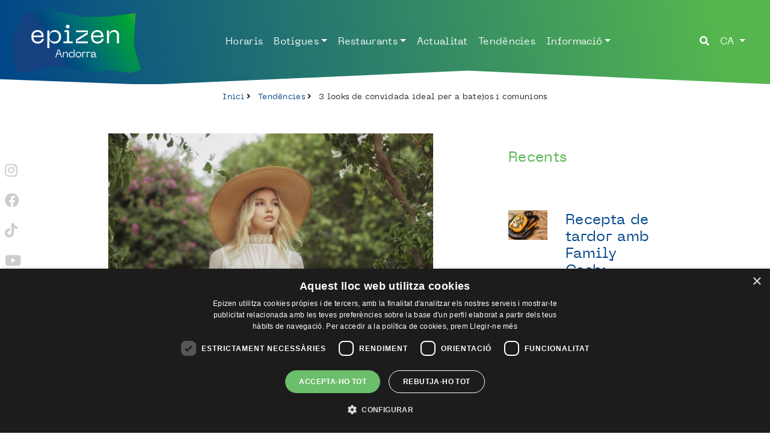

--- FILE ---
content_type: text/html; charset=utf-8
request_url: https://epizen-andorra.ad/tendencies/3-looks-convidada-ideal-batejos-comunions
body_size: 26493
content:
<!DOCTYPE html><html lang="ca"><head><meta http-equiv="Content-Type" content="text/html; charset=UTF-8" /><meta name="viewport" content="width=device-width, initial-scale=1, shrink-to-fit=no,maximum-scale=1"><link rel='dns-prefetch' href='//www.google.com' /><link rel='dns-prefetch' href='//maps.googleapis.com' /><link rel='dns-prefetch' href='//fonts.googleapis.com' /><link rel='dns-prefetch' href='//s.w.org' /><link rel='dns-prefetch' href='//ajax.googleapis.com' /><link rel='dns-prefetch' href='//fonts.gstatic.com' /><link rel='dns-prefetch' href='//connect.facebook.net' /><link rel='dns-prefetch' href='//www.facebook.com' /><link rel='dns-prefetch' href='//staticxx.facebook.com' /><link rel='dns-prefetch' href='//static.xx.fbcdn.net' /><link rel='dns-prefetch' href='//ecx.images-amazon.com' /><link rel='dns-prefetch' href='//www.googletagmanager.com' /><title>3 looks de convidada ideal per a batejos i comunions | Epizen. Conecta, vive y siente en Epizen</title><meta name="title" content="3 looks de convidada ideal per a batejos i comunions | Epizen. Conecta, vive y siente en Epizen" /><meta name="keywords" content="epizen, andorra,"><meta name="twitter:title" content="3 looks de convidada ideal per a batejos i comunions | Epizen. Conecta, vive y siente en Epizen"><meta name="twitter:card" content="summary_large_image"><meta name="og:title" content="3 looks de convidada ideal per a batejos i comunions | Epizen. Conecta, vive y siente en Epizen" /><meta name="og:type" content="website" /><meta name="og:url" content="https://epizen-andorra.ad/tendencies/3-looks-convidada-ideal-batejos-comunions" /><!-- Start SmartBanner configuration https://github.com/ain/smartbanner.js --><meta name="smartbanner:hide-ttl" content="604800000"> <!-- 7 days --><meta name="smartbanner:title" content="Epizen"><meta name="smartbanner:author" content=""><meta name="smartbanner:price" content=""><meta name="smartbanner:price-suffix-apple" content="Veure a l'App Store"><meta name="smartbanner:price-suffix-google" content="Veure a Google Play"><meta name="smartbanner:icon-apple" content="/images/favicon/apple-icon.png"><meta name="smartbanner:icon-google" content="/images/favicon/android-icon-144x144.png"><meta name="smartbanner:button" content="Veure"><meta name="smartbanner:button-url-apple" content="https://apps.apple.com/es/app/epizen/id1631298405?l=ca"><meta name="smartbanner:button-url-google" content="https://play.google.com/store/apps/details?id=ad.andornet.epizen"><meta name="smartbanner:enabled-platforms" content="android,ios"><meta name="smartbanner:close-label" content="X"><!-- End SmartBanner configuration --><meta name="description" content="Troba l&#39;outfit perfecte per a celebracions en primavera" /><meta name="twitter:description" content="Troba l&#39;outfit perfecte per a celebracions en primavera" /><meta name="twitter:image" content="https://epizen-andorra.ad/Images/3_looks_convidada_ideal_batejos_comunions.jpeg" /><meta name="og:description" content="Troba l&#39;outfit perfecte per a celebracions en primavera" /><meta name="og:image" content="https://epizen-andorra.ad/Images/3_looks_convidada_ideal_batejos_comunions.jpeg" /><link href="https://epizen-andorra.ad/tendencies/3-looks-convidada-ideal-batejos-comunions" rel="canonical"><link href="https://epizen-andorra.ad/tendencies/3-looks-convidada-ideal-batejos-comunions" hreflang="x-default" rel="alternate"><link href="https://epizen-andorra.ad/es/tendencias/3-looks-invitada-ideal-bautizos-comuniones" hreflang="es" rel="alternate"><meta name="revisit-after" content="15 days" /><meta name="distribution" content="global" /><meta name="resource-type" content="document" /><meta name="rating" content="General" /><meta name="author" content="Epizen" /><meta name="owner" content="Epizen" /><meta name="robot" content="all" /><meta content="noarchive" name="googlebot" /><!-- Favicons --><link rel="apple-touch-icon" sizes="57x57" href="/images/favicon/apple-icon-57x57.png"><link rel="apple-touch-icon" sizes="60x60" href="/images/favicon/apple-icon-60x60.png"><link rel="apple-touch-icon" sizes="72x72" href="/images/favicon/apple-icon-72x72.png"><link rel="apple-touch-icon" sizes="76x76" href="/images/favicon/apple-icon-76x76.png"><link rel="apple-touch-icon" sizes="114x114" href="/images/favicon/apple-icon-114x114.png"><link rel="apple-touch-icon" sizes="120x120" href="/images/favicon/apple-icon-120x120.png"><link rel="apple-touch-icon" sizes="144x144" href="/images/favicon/apple-icon-144x144.png"><link rel="apple-touch-icon" sizes="152x152" href="/images/favicon/apple-icon-152x152.png"><link rel="apple-touch-icon" sizes="180x180" href="/images/favicon/apple-icon-180x180.png"><link rel="icon" type="image/png" sizes="192x192" href="/images/favicon/android-icon-192x192.png"><link rel="icon" type="image/png" sizes="32x32" href="/images/favicon/favicon-32x32.png"><link rel="icon" type="image/png" sizes="96x96" href="/images/favicon/favicon-96x96.png"><link rel="icon" type="image/png" sizes="16x16" href="/images/favicon/favicon-16x16.png"><link rel="manifest" href="/images/favicon/manifest.json"><meta name="msapplication-TileColor" content="#ffffff"><meta name="msapplication-TileImage" content="/images/favicon/ms-icon-144x144.png"><meta name="theme-color" content="#ffffff"><link href="/css/styles?v=lxdJZdGTdaaFPLYSqTXqwmo3M-usIpIuJ_b_jBtAkQc1" rel="stylesheet"/><script type='text/javascript'>var appInsights = window.appInsights || function (config) {function r(config) { t[config] = function () { var i = arguments; t.queue.push(function () { t[config].apply(t, i) }) } }var t = { config: config }, u = document, e = window, o = 'script', s = u.createElement(o), i, f; for (s.src = config.url || '//az416426.vo.msecnd.net/scripts/a/ai.0.js', u.getElementsByTagName(o)[0].parentNode.appendChild(s), t.cookie = u.cookie, t.queue = [], i = ['Event', 'Exception', 'Metric', 'PageView', 'Trace', 'Ajax']; i.length;)r('track' + i.pop()); return r('setAuthenticatedUserContext'), r('clearAuthenticatedUserContext'), config.disableExceptionTracking || (i = 'onerror', r('_' + i), f = e[i], e[i] = function (config, r, u, e, o) { var s = f && f(config, r, u, e, o); return s !== !0 && t['_' + i](config, r, u, e, o), s }), t}({instrumentationKey: 'bf53fde2-2f8a-4d2a-9593-b78d4694e46a'});window.appInsights = appInsights;appInsights.trackPageView();</script><!-- Google Tag Manager --><script>(function (w, d, s, l, i) {w[l] = w[l] || []; w[l].push({'gtm.start':new Date().getTime(), event: 'gtm.js'}); var f = d.getElementsByTagName(s)[0],j = d.createElement(s), dl = l != 'dataLayer' ? '&l=' + l : ''; j.async = true; j.src ='https://googletagmanager.com/gtm.js?id=' + i + dl; f.parentNode.insertBefore(j, f);})(window, document, 'script', 'dataLayer', 'GTM-PFJT6SN');</script><!-- End Google Tag Manager --></head><body><!-- Google Tag Manager (noscript) --><noscript><iframe src=https://googletagmanager.com/ns.html?id=GTM-PFJT6SNheight="0" width="0" style="display:none;visibility:hidden"></iframe></noscript><!-- End Google Tag Manager (noscript) --><div class="no-overflow"><header id="header"><nav class="navbar navbar-dark navbar-expand-xl"><a class="navbar-brand" href="/" title="Epizen Andorra"><img src="/images/logo-epizen.png" alt="Epizen Andorra" width="150" height="76" class="img-fluid header__logo"></a><button class="navbar-toggler collapsed" type="button" data-toggle="collapse" data-target="#navbarsEpizen" aria-controls="navbarsEpizen" aria-expanded="false" aria-label="Toggle navigation"><span class="icon-bar top-bar"></span><span class="icon-bar middle-bar"></span><span class="icon-bar bottom-bar"></span><span class="sr-only">Toggle navigation</span></button><div class="collapse navbar-collapse" id="navbarsEpizen"><ul class="navbar-nav mx-auto"><li class="nav-item"><a class="nav-link" href="/horaris" title="Horaris">Horaris</a></li><li class="nav-item dropdown"><a class="nav-link dropdown-toggle" href="/" id="dropdown06" data-toggle="dropdown" aria-haspopup="true" aria-expanded="false" title="Botigues">Botigues</a><div class="dropdown-menu dropdown-menu-gran sombra" aria-labelledby="dropdown06"><div class="row"><div class="col-md-4"><a class="dropdown-item p-md-4 py-1 px-4 " href="/comercos/family-cash" title="Family Cash">Family Cash</a></div><div class="col-md-4"><a class="dropdown-item p-md-4 py-1 px-4 " href="/comercos/sprinter" title="Sprinter">Sprinter</a></div><div class="col-md-4"><a class="dropdown-item p-md-4 py-1 px-4 " href="/comercos/tezenis" title="Tezenis">Tezenis</a></div><div class="col-md-4"><a class="dropdown-item p-md-4 py-1 px-4 " href="/comercos/lefties" title="Lefties">Lefties</a></div><div class="col-md-4"><a class="dropdown-item p-md-4 py-1 px-4 " href="/comercos/primor" title="Primor">Primor</a></div><div class="col-md-4"><a class="dropdown-item p-md-4 py-1 px-4 " href="/comercos/farmacia-mallol" title="Farm&#224;cia Mallol">Farm&#224;cia Mallol</a></div><div class="col-md-4"><a class="dropdown-item p-md-4 py-1 px-4 " href="/comercos/rodi-motor-services-ca" title="Rodi Motor Services">Rodi Motor Services</a></div><!-- --><div class="col-md-4"><a class="dropdown-item p-md-4 py-1 px-4" href="/the-project" title="The Project">The Project</a></div></div></div></li><li class="nav-item dropdown"><a class="nav-link dropdown-toggle" href="/" id="dropdown07" data-toggle="dropdown" aria-haspopup="true" aria-expanded="false" title="Restaurants">Restaurants</a><div class="dropdown-menu dropdown-menu-gran sombra" aria-labelledby="dropdown07"><div class="row"><div class="col-md-4"><a class="dropdown-item p-md-4 py-1 px-4" href="/gastronomia/family-food" title="Family Food">Family Food</a></div><div class="col-md-4"><a class="dropdown-item p-md-4 py-1 px-4" href="/gastronomia/mcdonalds" title="McDonald&#39;s">McDonald&#39;s</a></div></div></div></li><li class="nav-item"><a class="nav-link" href="/actualitat" title="Actualitat">Actualitat</a></li><li class="nav-item"><a class="nav-link" href="/tendencies" title="Tend&egrave;ncies">Tend&egrave;ncies</a></li><li class="nav-item dropdown"><a class="nav-link dropdown-toggle" href="/" id="dropdown08" data-toggle="dropdown" aria-haspopup="true" aria-expanded="false" title="Informació">Informació</a><div class="dropdown-menu" aria-labelledby="dropdown08"><a class="dropdown-item p-md-4 py-1 px-4" href="/els-nostres-serveis" title="Serveis">Serveis</a><a class="dropdown-item p-md-4 py-1 px-4" href="/horaris" title="Horaris">Horaris</a><!-- <a class="dropdown-item p-md-4 py-1 px-4" href="/mapa-depizen" title="Mapa d'Epizen">Mapa d'Epizen</a> --><a class="dropdown-item p-md-4 py-1 px-4" href="/com-arribar" title="Com arribar">Com arribar</a><!-- <a class="dropdown-item p-md-4 py-1 px-4" href="/#App" title="App">App</a> --><!-- <a class="dropdown-item p-4" href="/informacio" title="Informació">Informació</a> --><a class="dropdown-item p-md-4 py-1 px-4" href="/contacte" title="Contacte">Contacte</a></div></li></ul><ul class="navbar-nav list-unstyled list-idiomes"><li class="nav-item item-nav-buscador"><a class="nav-link" href="#" onclick="openSearch()"><i class="fas fa-search"></i></a></li><li class="nav-item dropdown"><a title="ca" class="nav-link dropdown-toggle text-uppercase" href="#" id="navbarDropdownIdiomes" data-toggle="dropdown" aria-haspopup="true" aria-expanded="false">ca</a><ul class="dropdown-menu sombra" aria-labelledby="navbarDropdownIdiomes"><li><a class="dropdown-item header__link" href="/tendencies/3-looks-convidada-ideal-batejos-comunions" title="Catal&#224;" hreflang="ca">Catal&#224;</a></li><li><a class="dropdown-item header__link" href="/es/tendencias/3-looks-invitada-ideal-bautizos-comuniones" title="Espa&#241;ol" hreflang="es">Espa&#241;ol</a></li></ul></li></ul></div></nav><div class="bg-menu"></div></header><section class="social-bar d-none d-md-flex" id="social-bar"><ul class="list-unstyled my-auto"><li data-aos="fade-right" data-aos-duration="1000" data-aos-delay="100"><a href="https://www.instagram.com/epizenand/" title="Instagram" target="_blank" rel="noopener"><i class="fab fa-instagram"></i></a></li><li data-aos="fade-right" data-aos-duration="1000" data-aos-delay="200"><a href="https://www.facebook.com/epizenandorra/" title="Facebook" target="_blank" rel="noopener"><i class="fab fa-facebook"></i></a></li><li data-aos="fade-right" data-aos-duration="1000" data-aos-delay="300"><a href="https://www.tiktok.com/@epizenandorra" title="TikTok" target="_blank" rel="noopener"><i class="fab fa-tiktok"></i></a></li><li data-aos="fade-right" data-aos-duration="1000" data-aos-delay="300"><a href="https://www.youtube.com/channel/UCD34OSFHTXklkHmRI1XyERg" title="Youtube" target="_blank" rel="noopener"><i class="fab fa-youtube"></i></a></li></ul></section><main role="main"><section class="page-header divider-bottom-01" data-aos="zoom-out" data-aos-duration="1000" id="container"><div class="back-fss" id="output">&nbsp;</div></section><div class="breadcrumbweb"><ul class="list-inline"><li class="list-inline-item"><a href="/" title="Inici">Inici</a> <i class="fas fa-angle-right"></i></li><li class="list-inline-item"><a href="/tendencies" title="">Tend&egrave;ncies</a> <i class="fas fa-angle-right"></i></li><li class="list-inline-item">3 looks de convidada ideal per a batejos i comunions</li></ul></div><div class="container my-5 tendencies-detall"><div class="row justify-content-center"><div class="col-lg-6"><img src="https://epizen-andorra.ad/Images/3_looks_convidada_ideal_batejos_comunions.jpeg" class="img-fluid" alt="3 looks de convidada ideal per a batejos i comunions" /><h1 class="pageactualitat__titol titol-1">3 looks de convidada ideal per a batejos i comunions</h1><div class="pageactualitat__share row"><div class="col-12 pageactualitat__share-icons text-right"><ul class="list-inline "><li class="list-inline-item pageactualitat__share-icons-txt">Compartir</li><li class="list-inline-item" data-aos="fade-left" data-aos-duration="900"><a href="https://api.whatsapp.com/send?text=https://epizen-andorra.ad/tendencies/3-looks-convidada-ideal-batejos-comunions" title="Whatsapp" target="_blank" rel="noopener"><i class="fab fa-whatsapp"></i></a></li><li class="list-inline-item" data-aos="fade-left" data-aos-duration="1100"><a href="https://www.facebook.com/sharer.php?u=https://epizen-andorra.ad/tendencies/3-looks-convidada-ideal-batejos-comunions" title="Facebook" target="_blank" rel="noopener"><i class="fab fa-facebook"></i></a></li><li class="list-inline-item" data-aos="fade-left" data-aos-duration="1400"><a href="https://twitter.com/intent/tweet?text=3 looks de convidada ideal per a batejos i comunions&url=https://epizen-andorra.ad/tendencies/3-looks-convidada-ideal-batejos-comunions" title="Twitter" target="_blank" rel="noopener"><i class="fab fa-twitter"></i></a></li></ul></div></div><div class="pageactualitat__textcurt">Troba l&#39;outfit perfecte per a celebracions en primavera</div><div class="pageactualitat__textllarg"><p>Batejos i comunions en primavera són sinònim d’explosió de colors en els looks de les convidades. Epizen et proposem <strong>3 looks de convidada ideal</strong> per a lluir perfecta en les celebracions el 2023 i que podràs trobar al centre comercial de moda d’Andorra.</p><div class="row"><div class="col-md-4"><p><img class="img-fluid" src="/images/vestido-rosa-lagaam-invitada-ideal-2.jpg" style="width: 375px; height: 508px;" /></p><p>Dress Lexi Sacura -&nbsp;Lagaam</p></div><div class="col-md-8"><h2>Rosa i vermell, la combinació de colors en tendència</h2><p>La combinació del rosa i el vermell és tendència. Una <em>combo</em> que semblava impossible fa unes temporades ha arribat amb força per a quedar-se. Epizen et suggerim aquest vestit midi de Lagaam amb obertura completa a l’esquena i a la faldilla que li donen fluïdesa i un aire lleuger, ideal per a primavera o estiu.</p><p>&nbsp;</p></div></div><p>&nbsp;</p><p><strong>Et recomanem completar l’outfit amb:</strong></p><div class="row"><div class="col-md-4 mb-4"><p><img class="img-fluid" src="/images/bolso-rojo-lefties.jpg" style="width: 200px; height: 183px;" /></p><p>Bossa de mà vermella - Lefties</p></div><div class="col-md-4 mb-4"><p><img class="img-fluid" src="/images/sandalia-tacon-rosa.jpg" style="width: 200px; height: 172px;" /></p><p>Sandàlies roses - Lefties</p></div><div class="col-md-4 mb-4"><p><img class="img-fluid" src="/images/pendeientes-dorados-lefties.jpg" style="width: 200px; height: 85px;" /></p><p>Arracades daurades -&nbsp;Lefties</p></div></div><p>&nbsp;</p><hr /><p>&nbsp;</p><div class="row"><div class="col-md-4"><p><img class="img-fluid" src="/images/traje-naranja-invitada-ideal.jpg" style="width: 400px; height: 534px;" /></p><p>Blazer - Lefties<br />Pantaló de vestir - Lefties</p></div><div class="col-md-8"><h2>Dues peces amb el taronja com a protagonista</h2><p>Seguint amb la tendència de colors vius, aquest conjunt de dues peces de Lefties de color taronja és un encert. Un aire clàssic en el tall alhora que modern en el color, és l’opció ideal si ets una convidada que prefereix anar sobre segur.</p></div></div><p>&nbsp;</p><p><strong>Et recomanem completar l’outfit amb:</strong></p><div class="row"><div class="col-md-4 mb-4"><p><img class="img-fluid" src="/images/camisa-volantes-lefties.jpg" style="width: 250px; height: 221px;" /></p><p>Camisa blanca amb volants - Lefties</p></div><div class="col-md-4 mb-4"><p><img class="img-fluid" src="/images/sandalias-tacon-transparente-lefties.jpg" style="width: 250px; height: 219px;" /></p><p>Sandàlies de taló de tires transparents - Lefties&nbsp;</p></div><div class="col-md-4 mb-4"><p><img class="img-fluid" src="/images/giorgio_armani_ar_8157_5916_2l.jpg" style="width: 250px; height: 154px;" /></p><p>Ulleres de sol amb acabat carey de Giorgio Armani - Iblú&nbsp;</p></div></div><p>&nbsp;</p><hr /><p>&nbsp;</p><div class="row"><div class="col-md-4"><p><img class="img-fluid" src="/images/vestido-topos-invitada-ideal.jpg" style="width: 400px; height: 533px;" /></p><p>Vestit midi - Lefties</p></div><div class="col-md-8"><h2>L’encert assegurat</h2><p>L’estampat que mai passa de moda en les temporades Primavera/Estiu: els lunars. Un estampat versàtil, fàcil de combinar i que sempre afavoreix. En la col·lecció de Lefties destaquem aquest vestit midi de màniga curta amb escot en forma de pic i obertures davanteres.</p></div></div><p>&nbsp;</p><p><strong>Et recomanem completar l’outfit amb:</strong></p><div class="row"><div class="col-md-4 mb-4"><p><strong><img class="img-fluid" src="/images/sandalias-tacon-rosa-metalizado.jpg" style="width: 250px; height: 219px;" /></strong></p><p>Sandàlies de taló rosa metalitzat - Lefties</p></div><div class="col-md-4 mb-4"><p><img class="img-fluid" src="/images/pendientes-aros-negros-brillantes.jpg" style="width: 250px; height: 161px;" /></p><p>Arracades de brillants negres - Lefties</p></div></div><p>&nbsp;</p><blockquote>Troba a Epizen Andorra l'outfit de convidada ideal i no deixis indiferent en les celebracions d'aquest 2023!</blockquote><p>&nbsp;</p><p>&nbsp;</p></div></div><div class="col-lg-3 offset-lg-1"><h2 class="titol-3 pb-5 pt-4">Recents</h2><article class="actualitat__item pageactualitat__item"><div class="row"><div class="col-4"><a href="/tendencies/recepta-tardor-family-cash-carbassa-farcida" title="Recepta de tardor amb Family Cash: carbassa farcida de carn i verdures" class="link-negre"><img src="https://epizen-andorra.ad/Images/recepta_tardor_family_cash_carbassa_farcida.jpeg" class="img-fluid" width="450" height="337" alt="Recepta de tardor amb Family Cash: carbassa farcida de carn i verdures" loading="lazy"></a></div><div class="col-8"><a href="/tendencies/recepta-tardor-family-cash-carbassa-farcida" title="Recepta de tardor amb Family Cash: carbassa farcida de carn i verdures" class="link-negre"><h3 class="actualitat__titol">Recepta de tardor amb Family Cash: carbassa farcida de carn i verdures</h3></a></div></div></article><article class="actualitat__item pageactualitat__item"><div class="row"><div class="col-4"><a href="/tendencies/cuida-teva-pell-tardor-consells-rutina" title="Cuida la teva pell a la tardor: consells de rutina facial amb la Farm&#224;cia Mallol" class="link-negre"><img src="https://epizen-andorra.ad/Images/cuida_teva_pell_tardor_consells_rutina.jpeg" class="img-fluid" width="450" height="337" alt="Cuida la teva pell a la tardor: consells de rutina facial amb la Farm&#224;cia Mallol" loading="lazy"></a></div><div class="col-8"><a href="/tendencies/cuida-teva-pell-tardor-consells-rutina" title="Cuida la teva pell a la tardor: consells de rutina facial amb la Farm&#224;cia Mallol" class="link-negre"><h3 class="actualitat__titol">Cuida la teva pell a la tardor: consells de rutina facial amb la Farm&#224;cia Mallol</h3></a></div></div></article><article class="actualitat__item pageactualitat__item"><div class="row"><div class="col-4"><a href="/tendencies/especial-vestits-convidada-comunions-batejos" title="Especial vestits de convidada per a comunions i batejos" class="link-negre"><img src="https://epizen-andorra.ad/Images/especial_vestits_convidada_comunions_batejos.png" class="img-fluid" width="450" height="337" alt="Especial vestits de convidada per a comunions i batejos" loading="lazy"></a></div><div class="col-8"><a href="/tendencies/especial-vestits-convidada-comunions-batejos" title="Especial vestits de convidada per a comunions i batejos" class="link-negre"><h3 class="actualitat__titol">Especial vestits de convidada per a comunions i batejos</h3></a></div></div></article><article class="actualitat__item pageactualitat__item"><div class="row"><div class="col-4"><a href="/tendencies/tradicio-gust-plats-tipics-setmana-santa" title="Tradici&#243; i gust: plats t&#237;pics de Setmana Santa amb Family Cash" class="link-negre"><img src="https://epizen-andorra.ad/Images/tradicio_gust_plats_tipics_setmana_santa.png" class="img-fluid" width="450" height="337" alt="Tradici&#243; i gust: plats t&#237;pics de Setmana Santa amb Family Cash" loading="lazy"></a></div><div class="col-8"><a href="/tendencies/tradicio-gust-plats-tipics-setmana-santa" title="Tradici&#243; i gust: plats t&#237;pics de Setmana Santa amb Family Cash" class="link-negre"><h3 class="actualitat__titol">Tradici&#243; i gust: plats t&#237;pics de Setmana Santa amb Family Cash</h3></a></div></div></article><article class="actualitat__item pageactualitat__item"><div class="row"><div class="col-4"><a href="/tendencies/explora-andorra-peu-guia-definitiva-senderisme" title="Explora Andorra a peu: la guia definitiva de senderisme amb equipament de Sprinter" class="link-negre"><img src="https://epizen-andorra.ad/Images/explora_andorra_peu_guia_definitiva_senderisme.png" class="img-fluid" width="450" height="337" alt="Explora Andorra a Peu: La Guia Definitiva de Senderisme amb Equipament de Sprinter" loading="lazy"></a></div><div class="col-8"><a href="/tendencies/explora-andorra-peu-guia-definitiva-senderisme" title="Explora Andorra a peu: la guia definitiva de senderisme amb equipament de Sprinter" class="link-negre"><h3 class="actualitat__titol">Explora Andorra a peu: la guia definitiva de senderisme amb equipament de Sprinter</h3></a></div></div></article><article class="actualitat__item pageactualitat__item"> <div class="row"><div class="col-4"><a href="/tendencies/aquest-nadal-omple-teva-taula-magia" title="Aquest Nadal, omple la teva taula de m&#224;gia i estil amb Textura Interiors" class="link-negre"><img src="https://epizen-andorra.ad/Images/aquest_nadal_omple_teva_taula_magia.jpeg" class="img-fluid" width="450" height="337" alt="Aquest Nadal, omple la teva taula de m&#224;gia i estil amb Textura Interiors" loading="lazy"></a></div><div class="col-8"><a href="/tendencies/aquest-nadal-omple-teva-taula-magia" title="Aquest Nadal, omple la teva taula de m&#224;gia i estil amb Textura Interiors" class="link-negre"><h3 class="actualitat__titol">Aquest Nadal, omple la teva taula de m&#224;gia i estil amb Textura Interiors</h3></a></div></div></article></div></div></div></main><footer class="footer text-center"><p class="titol-footer mb-5 pb-5" data-aos="zoom-out">T'esperem a Epizen!</p><ul class="list-inline footer__social"><li class="list-inline-item"><a href="https://www.instagram.com/epizenand/" title="Instagram" target="_blank" rel="noopener"><i class="fab fa-instagram"></i></a></li><li class="list-inline-item"><a href="https://www.facebook.com/epizenandorra/" title="Facebook" target="_blank" rel="noopener"><i class="fab fa-facebook"></i></a></li><li class="list-inline-item"><a href="https://www.youtube.com/channel/UCD34OSFHTXklkHmRI1XyERg" title="Youtube" target="_blank" rel="noopener"><i class="fab fa-youtube"></i></a></li><li class="list-inline-item"><a href="https://www.tiktok.com/@epizenandorra" title="TikTok" target="_blank" rel="noopener"><i class="fab fa-tiktok"></i></a></li></ul><ul class="list-inline footer__legal"><li class="list-inline-item"><a href="/politica-privacitat" title="Política de Privacitat">Política de Privacitat</a></li><li class="list-inline-item"><a href="/politica-cookies" title="Política de cookies">Política de cookies</a></li><li class="list-inline-item"><a href="/avis-legal" title="Avís Legal">Avís Legal</a></li><!-- <li class="list-inline-item"><a href="#" data-cc="c-settings" title="Configurar cookies"> Configurar cookies</a></li> --><li class="list-inline-item"><a href="/contacte" title="Contacte">Contacte</a></li></ul></footer></div><div class="DivSearch" id="DivSearch"><div class="closebtn" onclick="closeSearch()" title="Close Overlay">x</div><div class="DivSearch__bg"></div><div id="DivSearch__search" class="DivSearch__search"> <div class="DivSearch__search--over"><h2 class="titoltop mb-3">Cerca</h2><form id="SearchForm" method="get" action="/cercar"><input type="text" name="search" id="search" placeholder="" /><button type="submit" class="botobuscador"><i class="fas fa-search"></i></button></form></div></div></div><script src="/js/scripts?v=WN8cd4jUw4l5iksxpN4lwiCCy9v4lcISyL4fL3ttgBE1"></script><script type="text/javascript">jQuery(document).ready(function () {if ($('#gallery').length > 0) {jQuery("#gallery").unitegallery();}});</script></body></html>

--- FILE ---
content_type: text/javascript; charset=utf-8
request_url: https://epizen-andorra.ad/js/scripts?v=WN8cd4jUw4l5iksxpN4lwiCCy9v4lcISyL4fL3ttgBE1
body_size: 352298
content:
function openSearch(){SearchBgDiv.style.display="block"}function closeSearch(){SearchBgDiv.style.display="none"}!function(n,t){"use strict";"object"==typeof module&&"object"==typeof module.exports?module.exports=n.document?t(n,!0):function(n){if(!n.document)throw new Error("jQuery requires a window with a document");return t(n)}:t(n)}("undefined"!=typeof window?window:this,function(n,t){"use strict";function kr(n,t,i){var r,e,u=(i=i||f).createElement("script");if(u.text=n,t)for(r in oe)(e=t[r]||t.getAttribute&&t.getAttribute(r))&&u.setAttribute(r,e);i.head.appendChild(u).parentNode.removeChild(u)}function ut(n){return null==n?n+"":"object"==typeof n||"function"==typeof n?ri[wr.call(n)]||"object":typeof n}function pi(n){var t=!!n&&"length"in n&&n.length,i=ut(n);return!u(n)&&!rt(n)&&("array"===i||0===t||"number"==typeof t&&0<t&&t-1 in n)}function c(n,t){return n.nodeName&&n.nodeName.toLowerCase()===t.toLowerCase()}function bi(n,t,r){return u(t)?i.grep(n,function(n,i){return!!t.call(n,i,n)!==r}):t.nodeType?i.grep(n,function(n){return n===t!==r}):"string"!=typeof t?i.grep(n,function(n){return-1<ii.call(t,n)!==r}):i.filter(t,n,r)}function fu(n,t){while((n=n[t])&&1!==n.nodeType);return n}function et(n){return n}function fi(n){throw n;}function eu(n,t,i,r){var f;try{n&&u(f=n.promise)?f.call(n).done(t).fail(i):n&&u(f=n.then)?f.call(n,t,i):t.apply(void 0,[n].slice(r))}catch(n){i.apply(void 0,[n])}}function oi(){f.removeEventListener("DOMContentLoaded",oi);n.removeEventListener("load",oi);i.ready()}function ce(n,t){return t.toUpperCase()}function y(n){return n.replace(se,"ms-").replace(he,ce)}function bt(){this.expando=i.expando+bt.uid++}function su(n,t,i){var u,r;if(void 0===i&&1===n.nodeType)if(u="data-"+t.replace(ae,"-$&").toLowerCase(),"string"==typeof(i=n.getAttribute(u))){try{i="true"===(r=i)||"false"!==r&&("null"===r?null:r===+r+""?+r:le.test(r)?JSON.parse(r):r)}catch(n){}o.set(n,t,i)}else i=void 0;return i}function cu(n,t,r,u){var s,h,c=20,l=u?function(){return u.cur()}:function(){return i.css(n,t,"")},o=l(),e=r&&r[3]||(i.cssNumber[t]?"":"px"),f=n.nodeType&&(i.cssNumber[t]||"px"!==e&&+o)&&kt.exec(i.css(n,t));if(f&&f[3]!==e){for(o/=2,e=e||f[3],f=+o||1;c--;)i.style(n,t,f+e),(1-h)*(1-(h=l()/o||.5))<=0&&(c=0),f/=h;f*=2;i.style(n,t,f+e);r=r||[]}return r&&(f=+f||+o||0,s=r[1]?f+(r[1]+1)*r[2]:+r[2],u&&(u.unit=e,u.start=f,u.end=s)),s}function ht(n,t){for(var h,f,a,s,c,l,e,o=[],u=0,v=n.length;u<v;u++)(f=n[u]).style&&(h=f.style.display,t?("none"===h&&(o[u]=r.get(f,"display")||null,o[u]||(f.style.display="")),""===f.style.display&&dt(f)&&(o[u]=(e=c=s=void 0,c=(a=f).ownerDocument,l=a.nodeName,(e=ki[l])||(s=c.body.appendChild(c.createElement(l)),e=i.css(s,"display"),s.parentNode.removeChild(s),"none"===e&&(e="block"),ki[l]=e)))):"none"!==h&&(o[u]="none",r.set(f,"display",h)));for(u=0;u<v;u++)null!=o[u]&&(n[u].style.display=o[u]);return n}function s(n,t){var r;return r="undefined"!=typeof n.getElementsByTagName?n.getElementsByTagName(t||"*"):"undefined"!=typeof n.querySelectorAll?n.querySelectorAll(t||"*"):[],void 0===t||t&&c(n,t)?i.merge([n],r):r}function di(n,t){for(var i=0,u=n.length;i<u;i++)r.set(n[i],"globalEval",!t||r.get(t[i],"globalEval"))}function yu(n,t,r,u,f){for(var e,o,p,a,w,v,c=t.createDocumentFragment(),y=[],l=0,b=n.length;l<b;l++)if((e=n[l])||0===e)if("object"===ut(e))i.merge(y,e.nodeType?[e]:e);else if(vu.test(e)){for(o=o||c.appendChild(t.createElement("div")),p=(lu.exec(e)||["",""])[1].toLowerCase(),a=h[p]||h._default,o.innerHTML=a[1]+i.htmlPrefilter(e)+a[2],v=a[0];v--;)o=o.lastChild;i.merge(y,o.childNodes);(o=c.firstChild).textContent=""}else y.push(t.createTextNode(e));for(c.textContent="",l=0;e=y[l++];)if(u&&-1<i.inArray(e,u))f&&f.push(e);else if(w=st(e),o=s(c.appendChild(e),"script"),w&&di(o),r)for(v=0;e=o[v++];)au.test(e.type||"")&&r.push(e);return c}function ct(){return!0}function lt(){return!1}function ye(n,t){return n===function(){try{return f.activeElement}catch(n){}}()==("focus"===t)}function nr(n,t,r,u,f,e){var o,s;if("object"==typeof t){for(s in"string"!=typeof r&&(u=u||r,r=void 0),t)nr(n,s,r,u,t[s],e);return n}if(null==u&&null==f?(f=r,u=r=void 0):null==f&&("string"==typeof r?(f=u,u=void 0):(f=u,u=r,r=void 0)),!1===f)f=lt;else if(!f)return n;return 1===e&&(o=f,(f=function(n){return i().off(n),o.apply(this,arguments)}).guid=o.guid||(o.guid=i.guid++)),n.each(function(){i.event.add(this,t,f,u,r)})}function hi(n,t,u){u?(r.set(n,t,!1),i.event.add(n,t,{namespace:!1,handler:function(n){var o,e,f=r.get(this,t);if(1&n.isTrigger&&this[t]){if(f.length)(i.event.special[t]||{}).delegateType&&n.stopPropagation();else if(f=k.call(arguments),r.set(this,t,f),o=u(this,t),this[t](),f!==(e=r.get(this,t))||o?r.set(this,t,!1):e={},f!==e)return n.stopImmediatePropagation(),n.preventDefault(),e&&e.value}else f.length&&(r.set(this,t,{value:i.event.trigger(i.extend(f[0],i.Event.prototype),f.slice(1),this)}),n.stopImmediatePropagation())}})):void 0===r.get(n,t)&&i.event.add(n,t,ct)}function pu(n,t){return c(n,"table")&&c(11!==t.nodeType?t:t.firstChild,"tr")&&i(n).children("tbody")[0]||n}function ke(n){return n.type=(null!==n.getAttribute("type"))+"/"+n.type,n}function de(n){return"true/"===(n.type||"").slice(0,5)?n.type=n.type.slice(5):n.removeAttribute("type"),n}function wu(n,t){var u,s,f,h,c,e;if(1===t.nodeType){if(r.hasData(n)&&(e=r.get(n).events))for(f in r.remove(t,"handle events"),e)for(u=0,s=e[f].length;u<s;u++)i.event.add(t,f,e[f][u]);o.hasData(n)&&(h=o.access(n),c=i.extend({},h),o.set(t,c))}}function at(n,t,f,o){t=pr(t);var a,b,l,v,h,y,c=0,p=n.length,d=p-1,w=t[0],k=u(w);if(k||1<p&&"string"==typeof w&&!e.checkClone&&we.test(w))return n.each(function(i){var r=n.eq(i);k&&(t[0]=w.call(this,i,r.html()));at(r,t,f,o)});if(p&&(b=(a=yu(t,n[0].ownerDocument,!1,n,o)).firstChild,1===a.childNodes.length&&(a=b),b||o)){for(v=(l=i.map(s(a,"script"),ke)).length;c<p;c++)h=a,c!==d&&(h=i.clone(h,!0,!0),v&&i.merge(l,s(h,"script"))),f.call(n[c],h,c);if(v)for(y=l[l.length-1].ownerDocument,i.map(l,de),c=0;c<v;c++)h=l[c],au.test(h.type||"")&&!r.access(h,"globalEval")&&i.contains(y,h)&&(h.src&&"module"!==(h.type||"").toLowerCase()?i._evalUrl&&!h.noModule&&i._evalUrl(h.src,{nonce:h.nonce||h.getAttribute("nonce")},y):kr(h.textContent.replace(be,""),h,y))}return n}function bu(n,t,r){for(var u,e=t?i.filter(t,n):n,f=0;null!=(u=e[f]);f++)r||1!==u.nodeType||i.cleanData(s(u)),u.parentNode&&(r&&st(u)&&di(s(u,"script")),u.parentNode.removeChild(u));return n}function ni(n,t,r){var o,s,h,f,u=n.style;return(r=r||ci(n))&&(""!==(f=r.getPropertyValue(t)||r[t])||st(n)||(f=i.style(n,t)),!e.pixelBoxStyles()&&tr.test(f)&&ge.test(t)&&(o=u.width,s=u.minWidth,h=u.maxWidth,u.minWidth=u.maxWidth=u.width=f,f=r.width,u.width=o,u.minWidth=s,u.maxWidth=h)),void 0!==f?f+"":f}function du(n,t){return{get:function(){if(!n())return(this.get=t).apply(this,arguments);delete this.get}}}function ir(n){var t=i.cssProps[n]||tf[n];return t||(n in nf?n:tf[n]=function(n){for(var i=n[0].toUpperCase()+n.slice(1),t=gu.length;t--;)if((n=gu[t]+i)in nf)return n}(n)||n)}function ff(n,t,i){var r=kt.exec(t);return r?Math.max(0,r[2]-(i||0))+(r[3]||"px"):t}function rr(n,t,r,u,f,e){var o="width"===t?1:0,h=0,s=0;if(r===(u?"border":"content"))return 0;for(;o<4;o+=2)"margin"===r&&(s+=i.css(n,r+b[o],!0,f)),u?("content"===r&&(s-=i.css(n,"padding"+b[o],!0,f)),"margin"!==r&&(s-=i.css(n,"border"+b[o]+"Width",!0,f))):(s+=i.css(n,"padding"+b[o],!0,f),"padding"!==r?s+=i.css(n,"border"+b[o]+"Width",!0,f):h+=i.css(n,"border"+b[o]+"Width",!0,f));return!u&&0<=e&&(s+=Math.max(0,Math.ceil(n["offset"+t[0].toUpperCase()+t.slice(1)]-e-s-h-.5))||0),s}function ef(n,t,r){var f=ci(n),o=(!e.boxSizingReliable()||r)&&"border-box"===i.css(n,"boxSizing",!1,f),s=o,u=ni(n,t,f),h="offset"+t[0].toUpperCase()+t.slice(1);if(tr.test(u)){if(!r)return u;u="auto"}return(!e.boxSizingReliable()&&o||!e.reliableTrDimensions()&&c(n,"tr")||"auto"===u||!parseFloat(u)&&"inline"===i.css(n,"display",!1,f))&&n.getClientRects().length&&(o="border-box"===i.css(n,"boxSizing",!1,f),(s=h in n)&&(u=n[h])),(u=parseFloat(u)||0)+rr(n,t,r||(o?"border":"content"),s,f,u)+"px"}function a(n,t,i,r,u){return new a.prototype.init(n,t,i,r,u)}function ur(){li&&(!1===f.hidden&&n.requestAnimationFrame?n.requestAnimationFrame(ur):n.setTimeout(ur,i.fx.interval),i.fx.tick())}function cf(){return n.setTimeout(function(){vt=void 0}),vt=Date.now()}function ai(n,t){var u,r=0,i={height:n};for(t=t?1:0;r<4;r+=2-t)i["margin"+(u=b[r])]=i["padding"+u]=n;return t&&(i.opacity=i.width=n),i}function lf(n,t,i){for(var u,f=(v.tweeners[t]||[]).concat(v.tweeners["*"]),r=0,e=f.length;r<e;r++)if(u=f[r].call(i,t,n))return u}function v(n,t,r){var o,s,h=0,a=v.prefilters.length,e=i.Deferred().always(function(){delete l.elem}),l=function(){if(s)return!1;for(var o=vt||cf(),t=Math.max(0,f.startTime+f.duration-o),i=1-(t/f.duration||0),r=0,u=f.tweens.length;r<u;r++)f.tweens[r].run(i);return e.notifyWith(n,[f,i,t]),i<1&&u?t:(u||e.notifyWith(n,[f,1,0]),e.resolveWith(n,[f]),!1)},f=e.promise({elem:n,props:i.extend({},t),opts:i.extend(!0,{specialEasing:{},easing:i.easing._default},r),originalProperties:t,originalOptions:r,startTime:vt||cf(),duration:r.duration,tweens:[],createTween:function(t,r){var u=i.Tween(n,f.opts,t,r,f.opts.specialEasing[t]||f.opts.easing);return f.tweens.push(u),u},stop:function(t){var i=0,r=t?f.tweens.length:0;if(s)return this;for(s=!0;i<r;i++)f.tweens[i].run(1);return t?(e.notifyWith(n,[f,1,0]),e.resolveWith(n,[f,t])):e.rejectWith(n,[f,t]),this}}),c=f.props;for(!function(n,t){var r,f,e,u,o;for(r in n)if(e=t[f=y(r)],u=n[r],Array.isArray(u)&&(e=u[1],u=n[r]=u[0]),r!==f&&(n[f]=u,delete n[r]),(o=i.cssHooks[f])&&"expand"in o)for(r in u=o.expand(u),delete n[f],u)r in n||(n[r]=u[r],t[r]=e);else t[f]=e}(c,f.opts.specialEasing);h<a;h++)if(o=v.prefilters[h].call(f,n,c,f.opts))return u(o.stop)&&(i._queueHooks(f.elem,f.opts.queue).stop=o.stop.bind(o)),o;return i.map(c,lf,f),u(f.opts.start)&&f.opts.start.call(n,f),f.progress(f.opts.progress).done(f.opts.done,f.opts.complete).fail(f.opts.fail).always(f.opts.always),i.fx.timer(i.extend(l,{elem:n,anim:f,queue:f.opts.queue})),f}function tt(n){return(n.match(l)||[]).join(" ")}function it(n){return n.getAttribute&&n.getAttribute("class")||""}function fr(n){return Array.isArray(n)?n:"string"==typeof n&&n.match(l)||[]}function hr(n,t,r,u){var f;if(Array.isArray(t))i.each(t,function(t,i){r||io.test(n)?u(n,i):hr(n+"["+("object"==typeof i&&null!=i?t:"")+"]",i,r,u)});else if(r||"object"!==ut(t))u(n,t);else for(f in t)hr(n+"["+f+"]",t[f],r,u)}function gf(n){return function(t,i){"string"!=typeof t&&(i=t,t="*");var r,f=0,e=t.toLowerCase().match(l)||[];if(u(i))while(r=e[f++])"+"===r[0]?(r=r.slice(1)||"*",(n[r]=n[r]||[]).unshift(i)):(n[r]=n[r]||[]).push(i)}}function ne(n,t,r,u){function e(s){var h;return f[s]=!0,i.each(n[s]||[],function(n,i){var s=i(t,r,u);return"string"!=typeof s||o||f[s]?o?!(h=s):void 0:(t.dataTypes.unshift(s),e(s),!1)}),h}var f={},o=n===cr;return e(t.dataTypes[0])||!f["*"]&&e("*")}function ar(n,t){var r,u,f=i.ajaxSettings.flatOptions||{};for(r in t)void 0!==t[r]&&((f[r]?n:u||(u={}))[r]=t[r]);return u&&i.extend(!0,n,u),n}var p=[],yr=Object.getPrototypeOf,k=p.slice,pr=p.flat?function(n){return p.flat.call(n)}:function(n){return p.concat.apply([],n)},yi=p.push,ii=p.indexOf,ri={},wr=ri.toString,ui=ri.hasOwnProperty,br=ui.toString,ee=br.call(Object),e={},u=function(n){return"function"==typeof n&&"number"!=typeof n.nodeType&&"function"!=typeof n.item},rt=function(n){return null!=n&&n===n.window},f=n.document,oe={type:!0,src:!0,nonce:!0,noModule:!0},dr="3.6.0",i=function(n,t){return new i.fn.init(n,t)},d,wi,tu,iu,ru,uu,l,ou,ei,ot,dt,ki,h,vu,gi,vt,li,yt,of,sf,hf,af,pt,vf,yf,pf,er,or,te,wt,ie,vr,vi,re,ue,fe;i.fn=i.prototype={jquery:dr,constructor:i,length:0,toArray:function(){return k.call(this)},get:function(n){return null==n?k.call(this):n<0?this[n+this.length]:this[n]},pushStack:function(n){var t=i.merge(this.constructor(),n);return t.prevObject=this,t},each:function(n){return i.each(this,n)},map:function(n){return this.pushStack(i.map(this,function(t,i){return n.call(t,i,t)}))},slice:function(){return this.pushStack(k.apply(this,arguments))},first:function(){return this.eq(0)},last:function(){return this.eq(-1)},even:function(){return this.pushStack(i.grep(this,function(n,t){return(t+1)%2}))},odd:function(){return this.pushStack(i.grep(this,function(n,t){return t%2}))},eq:function(n){var i=this.length,t=+n+(n<0?i:0);return this.pushStack(0<=t&&t<i?[this[t]]:[])},end:function(){return this.prevObject||this.constructor()},push:yi,sort:p.sort,splice:p.splice};i.extend=i.fn.extend=function(){var s,f,e,t,o,c,n=arguments[0]||{},r=1,l=arguments.length,h=!1;for("boolean"==typeof n&&(h=n,n=arguments[r]||{},r++),"object"==typeof n||u(n)||(n={}),r===l&&(n=this,r--);r<l;r++)if(null!=(s=arguments[r]))for(f in s)t=s[f],"__proto__"!==f&&n!==t&&(h&&t&&(i.isPlainObject(t)||(o=Array.isArray(t)))?(e=n[f],c=o&&!Array.isArray(e)?[]:o||i.isPlainObject(e)?e:{},o=!1,n[f]=i.extend(h,c,t)):void 0!==t&&(n[f]=t));return n};i.extend({expando:"jQuery"+(dr+Math.random()).replace(/\D/g,""),isReady:!0,error:function(n){throw new Error(n);},noop:function(){},isPlainObject:function(n){var t,i;return!(!n||"[object Object]"!==wr.call(n))&&(!(t=yr(n))||"function"==typeof(i=ui.call(t,"constructor")&&t.constructor)&&br.call(i)===ee)},isEmptyObject:function(n){for(var t in n)return!1;return!0},globalEval:function(n,t,i){kr(n,{nonce:t&&t.nonce},i)},each:function(n,t){var r,i=0;if(pi(n)){for(r=n.length;i<r;i++)if(!1===t.call(n[i],i,n[i]))break}else for(i in n)if(!1===t.call(n[i],i,n[i]))break;return n},makeArray:function(n,t){var r=t||[];return null!=n&&(pi(Object(n))?i.merge(r,"string"==typeof n?[n]:n):yi.call(r,n)),r},inArray:function(n,t,i){return null==t?-1:ii.call(t,n,i)},merge:function(n,t){for(var u=+t.length,i=0,r=n.length;i<u;i++)n[r++]=t[i];return n.length=r,n},grep:function(n,t,i){for(var u=[],r=0,f=n.length,e=!i;r<f;r++)!t(n[r],r)!==e&&u.push(n[r]);return u},map:function(n,t,i){var e,u,r=0,f=[];if(pi(n))for(e=n.length;r<e;r++)null!=(u=t(n[r],r,i))&&f.push(u);else for(r in n)null!=(u=t(n[r],r,i))&&f.push(u);return pr(f)},guid:1,support:e});"function"==typeof Symbol&&(i.fn[Symbol.iterator]=p[Symbol.iterator]);i.each("Boolean Number String Function Array Date RegExp Object Error Symbol".split(" "),function(n,t){ri["[object "+t+"]"]=t.toLowerCase()});d=function(n){function u(n,t,r,u){var s,y,c,l,p,w,d,v=t&&t.ownerDocument,a=t?t.nodeType:9;if(r=r||[],"string"!=typeof n||!n||1!==a&&9!==a&&11!==a)return r;if(!u&&(b(t),t=t||i,h)){if(11!==a&&(p=ar.exec(n)))if(s=p[1]){if(9===a){if(!(c=t.getElementById(s)))return r;if(c.id===s)return r.push(c),r}else if(v&&(c=v.getElementById(s))&&et(t,c)&&c.id===s)return r.push(c),r}else{if(p[2])return k.apply(r,t.getElementsByTagName(n)),r;if((s=p[3])&&f.getElementsByClassName&&t.getElementsByClassName)return k.apply(r,t.getElementsByClassName(s)),r}if(f.qsa&&!lt[n+" "]&&(!o||!o.test(n))&&(1!==a||"object"!==t.nodeName.toLowerCase())){if(d=n,v=t,1===a&&(er.test(n)||yi.test(n))){for((v=ti.test(n)&&ri(t.parentNode)||t)===t&&f.scope||((l=t.getAttribute("id"))?l=l.replace(pi,wi):t.setAttribute("id",l=e)),y=(w=ft(n)).length;y--;)w[y]=(l?"#"+l:":scope")+" "+pt(w[y]);d=w.join(",")}try{return k.apply(r,v.querySelectorAll(d)),r}catch(t){lt(n,!0)}finally{l===e&&t.removeAttribute("id")}}}return si(n.replace(at,"$1"),t,r,u)}function yt(){var n=[];return function i(r,u){return n.push(r+" ")>t.cacheLength&&delete i[n.shift()],i[r+" "]=u}}function l(n){return n[e]=!0,n}function a(n){var t=i.createElement("fieldset");try{return!!n(t)}catch(n){return!1}finally{t.parentNode&&t.parentNode.removeChild(t);t=null}}function ii(n,i){for(var r=n.split("|"),u=r.length;u--;)t.attrHandle[r[u]]=i}function ki(n,t){var i=t&&n,r=i&&1===n.nodeType&&1===t.nodeType&&n.sourceIndex-t.sourceIndex;if(r)return r;if(i)while(i=i.nextSibling)if(i===t)return-1;return n?1:-1}function yr(n){return function(t){return"input"===t.nodeName.toLowerCase()&&t.type===n}}function pr(n){return function(t){var i=t.nodeName.toLowerCase();return("input"===i||"button"===i)&&t.type===n}}function di(n){return function(t){return"form"in t?t.parentNode&&!1===t.disabled?"label"in t?"label"in t.parentNode?t.parentNode.disabled===n:t.disabled===n:t.isDisabled===n||t.isDisabled!==!n&&vr(t)===n:t.disabled===n:"label"in t&&t.disabled===n}}function it(n){return l(function(t){return t=+t,l(function(i,r){for(var u,f=n([],i.length,t),e=f.length;e--;)i[u=f[e]]&&(i[u]=!(r[u]=i[u]))})})}function ri(n){return n&&"undefined"!=typeof n.getElementsByTagName&&n}function gi(){}function pt(n){for(var t=0,r=n.length,i="";t<r;t++)i+=n[t].value;return i}function wt(n,t,i){var r=t.dir,u=t.next,f=u||r,o=i&&"parentNode"===f,s=nr++;return t.first?function(t,i,u){while(t=t[r])if(1===t.nodeType||o)return n(t,i,u);return!1}:function(t,i,h){var c,l,a,y=[v,s];if(h){while(t=t[r])if((1===t.nodeType||o)&&n(t,i,h))return!0}else while(t=t[r])if(1===t.nodeType||o)if(l=(a=t[e]||(t[e]={}))[t.uniqueID]||(a[t.uniqueID]={}),u&&u===t.nodeName.toLowerCase())t=t[r]||t;else{if((c=l[f])&&c[0]===v&&c[1]===s)return y[2]=c[2];if((l[f]=y)[2]=n(t,i,h))return!0}return!1}}function ui(n){return 1<n.length?function(t,i,r){for(var u=n.length;u--;)if(!n[u](t,i,r))return!1;return!0}:n[0]}function bt(n,t,i,r,u){for(var e,o=[],f=0,s=n.length,h=null!=t;f<s;f++)(e=n[f])&&(i&&!i(e,r,u)||(o.push(e),h&&t.push(f)));return o}function fi(n,t,i,r,f,o){return r&&!r[e]&&(r=fi(r)),f&&!f[e]&&(f=fi(f,o)),l(function(e,o,s,h){var a,l,v,w=[],p=[],b=o.length,d=e||function(n,t,i){for(var r=0,f=t.length;r<f;r++)u(n,t[r],i);return i}(t||"*",s.nodeType?[s]:s,[]),y=!n||!e&&t?d:bt(d,w,n,s,h),c=i?f||(e?n:b||r)?[]:o:y;if(i&&i(y,c,s,h),r)for(a=bt(c,p),r(a,[],s,h),l=a.length;l--;)(v=a[l])&&(c[p[l]]=!(y[p[l]]=v));if(e){if(f||n){if(f){for(a=[],l=c.length;l--;)(v=c[l])&&a.push(y[l]=v);f(null,c=[],a,h)}for(l=c.length;l--;)(v=c[l])&&-1<(a=f?nt(e,v):w[l])&&(e[a]=!(o[a]=v))}}else c=bt(c===o?c.splice(b,c.length):c),f?f(null,o,c,h):k.apply(o,c)})}function ei(n){for(var o,u,r,s=n.length,h=t.relative[n[0].type],c=h||t.relative[" "],i=h?1:0,l=wt(function(n){return n===o},c,!0),a=wt(function(n){return-1<nt(o,n)},c,!0),f=[function(n,t,i){var r=!h&&(i||t!==ht)||((o=t).nodeType?l(n,t,i):a(n,t,i));return o=null,r}];i<s;i++)if(u=t.relative[n[i].type])f=[wt(ui(f),u)];else{if((u=t.filter[n[i].type].apply(null,n[i].matches))[e]){for(r=++i;r<s;r++)if(t.relative[n[r].type])break;return fi(1<i&&ui(f),1<i&&pt(n.slice(0,i-1).concat({value:" "===n[i-2].type?"*":""})).replace(at,"$1"),u,i<r&&ei(n.slice(i,r)),r<s&&ei(n=n.slice(r)),r<s&&pt(n))}f.push(u)}return ui(f)}var rt,f,t,st,oi,ft,kt,si,ht,w,ut,b,i,s,h,o,d,ct,et,e="sizzle"+1*new Date,c=n.document,v=0,nr=0,hi=yt(),ci=yt(),li=yt(),lt=yt(),dt=function(n,t){return n===t&&(ut=!0),0},tr={}.hasOwnProperty,g=[],ir=g.pop,rr=g.push,k=g.push,ai=g.slice,nt=function(n,t){for(var i=0,r=n.length;i<r;i++)if(n[i]===t)return i;return-1},gt="checked|selected|async|autofocus|autoplay|controls|defer|disabled|hidden|ismap|loop|multiple|open|readonly|required|scoped",r="[\\x20\\t\\r\\n\\f]",tt="(?:\\\\[\\da-fA-F]{1,6}"+r+"?|\\\\[^\\r\\n\\f]|[\\w-]|[^\0-\\x7f])+",vi="\\["+r+"*("+tt+")(?:"+r+"*([*^$|!~]?=)"+r+"*(?:'((?:\\\\.|[^\\\\'])*)'|\"((?:\\\\.|[^\\\\\"])*)\"|("+tt+"))|)"+r+"*\\]",ni=":("+tt+")(?:\\((('((?:\\\\.|[^\\\\'])*)'|\"((?:\\\\.|[^\\\\\"])*)\")|((?:\\\\.|[^\\\\()[\\]]|"+vi+")*)|.*)\\)|)",ur=new RegExp(r+"+","g"),at=new RegExp("^"+r+"+|((?:^|[^\\\\])(?:\\\\.)*)"+r+"+$","g"),fr=new RegExp("^"+r+"*,"+r+"*"),yi=new RegExp("^"+r+"*([>+~]|"+r+")"+r+"*"),er=new RegExp(r+"|>"),or=new RegExp(ni),sr=new RegExp("^"+tt+"$"),vt={ID:new RegExp("^#("+tt+")"),CLASS:new RegExp("^\\.("+tt+")"),TAG:new RegExp("^("+tt+"|[*])"),ATTR:new RegExp("^"+vi),PSEUDO:new RegExp("^"+ni),CHILD:new RegExp("^:(only|first|last|nth|nth-last)-(child|of-type)(?:\\("+r+"*(even|odd|(([+-]|)(\\d*)n|)"+r+"*(?:([+-]|)"+r+"*(\\d+)|))"+r+"*\\)|)","i"),bool:new RegExp("^(?:"+gt+")$","i"),needsContext:new RegExp("^"+r+"*[>+~]|:(even|odd|eq|gt|lt|nth|first|last)(?:\\("+r+"*((?:-\\d)?\\d*)"+r+"*\\)|)(?=[^-]|$)","i")},hr=/HTML$/i,cr=/^(?:input|select|textarea|button)$/i,lr=/^h\d$/i,ot=/^[^{]+\{\s*\[native \w/,ar=/^(?:#([\w-]+)|(\w+)|\.([\w-]+))$/,ti=/[+~]/,y=new RegExp("\\\\[\\da-fA-F]{1,6}"+r+"?|\\\\([^\\r\\n\\f])","g"),p=function(n,t){var i="0x"+n.slice(1)-65536;return t||(i<0?String.fromCharCode(i+65536):String.fromCharCode(i>>10|55296,1023&i|56320))},pi=/([\0-\x1f\x7f]|^-?\d)|^-$|[^\0-\x1f\x7f-\uFFFF\w-]/g,wi=function(n,t){return t?"\0"===n?"�":n.slice(0,-1)+"\\"+n.charCodeAt(n.length-1).toString(16)+" ":"\\"+n},bi=function(){b()},vr=wt(function(n){return!0===n.disabled&&"fieldset"===n.nodeName.toLowerCase()},{dir:"parentNode",next:"legend"});try{k.apply(g=ai.call(c.childNodes),c.childNodes);g[c.childNodes.length].nodeType}catch(rt){k={apply:g.length?function(n,t){rr.apply(n,ai.call(t))}:function(n,t){for(var i=n.length,r=0;n[i++]=t[r++];);n.length=i-1}}}for(rt in f=u.support={},oi=u.isXML=function(n){var i=n&&n.namespaceURI,t=n&&(n.ownerDocument||n).documentElement;return!hr.test(i||t&&t.nodeName||"HTML")},b=u.setDocument=function(n){var v,u,l=n?n.ownerDocument||n:c;return l!=i&&9===l.nodeType&&l.documentElement&&(s=(i=l).documentElement,h=!oi(i),c!=i&&(u=i.defaultView)&&u.top!==u&&(u.addEventListener?u.addEventListener("unload",bi,!1):u.attachEvent&&u.attachEvent("onunload",bi)),f.scope=a(function(n){return s.appendChild(n).appendChild(i.createElement("div")),"undefined"!=typeof n.querySelectorAll&&!n.querySelectorAll(":scope fieldset div").length}),f.attributes=a(function(n){return n.className="i",!n.getAttribute("className")}),f.getElementsByTagName=a(function(n){return n.appendChild(i.createComment("")),!n.getElementsByTagName("*").length}),f.getElementsByClassName=ot.test(i.getElementsByClassName),f.getById=a(function(n){return s.appendChild(n).id=e,!i.getElementsByName||!i.getElementsByName(e).length}),f.getById?(t.filter.ID=function(n){var t=n.replace(y,p);return function(n){return n.getAttribute("id")===t}},t.find.ID=function(n,t){if("undefined"!=typeof t.getElementById&&h){var i=t.getElementById(n);return i?[i]:[]}}):(t.filter.ID=function(n){var t=n.replace(y,p);return function(n){var i="undefined"!=typeof n.getAttributeNode&&n.getAttributeNode("id");return i&&i.value===t}},t.find.ID=function(n,t){if("undefined"!=typeof t.getElementById&&h){var r,u,f,i=t.getElementById(n);if(i){if((r=i.getAttributeNode("id"))&&r.value===n)return[i];for(f=t.getElementsByName(n),u=0;i=f[u++];)if((r=i.getAttributeNode("id"))&&r.value===n)return[i]}return[]}}),t.find.TAG=f.getElementsByTagName?function(n,t){return"undefined"!=typeof t.getElementsByTagName?t.getElementsByTagName(n):f.qsa?t.querySelectorAll(n):void 0}:function(n,t){var i,r=[],f=0,u=t.getElementsByTagName(n);if("*"===n){while(i=u[f++])1===i.nodeType&&r.push(i);return r}return u},t.find.CLASS=f.getElementsByClassName&&function(n,t){if("undefined"!=typeof t.getElementsByClassName&&h)return t.getElementsByClassName(n)},d=[],o=[],(f.qsa=ot.test(i.querySelectorAll))&&(a(function(n){var t;s.appendChild(n).innerHTML="<a id='"+e+"'><\/a><select id='"+e+"-\r\\' msallowcapture=''><option selected=''><\/option><\/select>";n.querySelectorAll("[msallowcapture^='']").length&&o.push("[*^$]="+r+"*(?:''|\"\")");n.querySelectorAll("[selected]").length||o.push("\\["+r+"*(?:value|"+gt+")");n.querySelectorAll("[id~="+e+"-]").length||o.push("~=");(t=i.createElement("input")).setAttribute("name","");n.appendChild(t);n.querySelectorAll("[name='']").length||o.push("\\["+r+"*name"+r+"*="+r+"*(?:''|\"\")");n.querySelectorAll(":checked").length||o.push(":checked");n.querySelectorAll("a#"+e+"+*").length||o.push(".#.+[+~]");n.querySelectorAll("\\\f");o.push("[\\r\\n\\f]")}),a(function(n){n.innerHTML="<a href='' disabled='disabled'><\/a><select disabled='disabled'><option/><\/select>";var t=i.createElement("input");t.setAttribute("type","hidden");n.appendChild(t).setAttribute("name","D");n.querySelectorAll("[name=d]").length&&o.push("name"+r+"*[*^$|!~]?=");2!==n.querySelectorAll(":enabled").length&&o.push(":enabled",":disabled");s.appendChild(n).disabled=!0;2!==n.querySelectorAll(":disabled").length&&o.push(":enabled",":disabled");n.querySelectorAll("*,:x");o.push(",.*:")})),(f.matchesSelector=ot.test(ct=s.matches||s.webkitMatchesSelector||s.mozMatchesSelector||s.oMatchesSelector||s.msMatchesSelector))&&a(function(n){f.disconnectedMatch=ct.call(n,"*");ct.call(n,"[s!='']:x");d.push("!=",ni)}),o=o.length&&new RegExp(o.join("|")),d=d.length&&new RegExp(d.join("|")),v=ot.test(s.compareDocumentPosition),et=v||ot.test(s.contains)?function(n,t){var r=9===n.nodeType?n.documentElement:n,i=t&&t.parentNode;return n===i||!(!i||1!==i.nodeType||!(r.contains?r.contains(i):n.compareDocumentPosition&&16&n.compareDocumentPosition(i)))}:function(n,t){if(t)while(t=t.parentNode)if(t===n)return!0;return!1},dt=v?function(n,t){if(n===t)return ut=!0,0;var r=!n.compareDocumentPosition-!t.compareDocumentPosition;return r||(1&(r=(n.ownerDocument||n)==(t.ownerDocument||t)?n.compareDocumentPosition(t):1)||!f.sortDetached&&t.compareDocumentPosition(n)===r?n==i||n.ownerDocument==c&&et(c,n)?-1:t==i||t.ownerDocument==c&&et(c,t)?1:w?nt(w,n)-nt(w,t):0:4&r?-1:1)}:function(n,t){if(n===t)return ut=!0,0;var r,u=0,o=n.parentNode,s=t.parentNode,f=[n],e=[t];if(!o||!s)return n==i?-1:t==i?1:o?-1:s?1:w?nt(w,n)-nt(w,t):0;if(o===s)return ki(n,t);for(r=n;r=r.parentNode;)f.unshift(r);for(r=t;r=r.parentNode;)e.unshift(r);while(f[u]===e[u])u++;return u?ki(f[u],e[u]):f[u]==c?-1:e[u]==c?1:0}),i},u.matches=function(n,t){return u(n,null,null,t)},u.matchesSelector=function(n,t){if(b(n),f.matchesSelector&&h&&!lt[t+" "]&&(!d||!d.test(t))&&(!o||!o.test(t)))try{var r=ct.call(n,t);if(r||f.disconnectedMatch||n.document&&11!==n.document.nodeType)return r}catch(n){lt(t,!0)}return 0<u(t,i,null,[n]).length},u.contains=function(n,t){return(n.ownerDocument||n)!=i&&b(n),et(n,t)},u.attr=function(n,r){(n.ownerDocument||n)!=i&&b(n);var e=t.attrHandle[r.toLowerCase()],u=e&&tr.call(t.attrHandle,r.toLowerCase())?e(n,r,!h):void 0;return void 0!==u?u:f.attributes||!h?n.getAttribute(r):(u=n.getAttributeNode(r))&&u.specified?u.value:null},u.escape=function(n){return(n+"").replace(pi,wi)},u.error=function(n){throw new Error("Syntax error, unrecognized expression: "+n);},u.uniqueSort=function(n){var r,u=[],t=0,i=0;if(ut=!f.detectDuplicates,w=!f.sortStable&&n.slice(0),n.sort(dt),ut){while(r=n[i++])r===n[i]&&(t=u.push(i));while(t--)n.splice(u[t],1)}return w=null,n},st=u.getText=function(n){var r,i="",u=0,t=n.nodeType;if(t){if(1===t||9===t||11===t){if("string"==typeof n.textContent)return n.textContent;for(n=n.firstChild;n;n=n.nextSibling)i+=st(n)}else if(3===t||4===t)return n.nodeValue}else while(r=n[u++])i+=st(r);return i},(t=u.selectors={cacheLength:50,createPseudo:l,match:vt,attrHandle:{},find:{},relative:{">":{dir:"parentNode",first:!0}," ":{dir:"parentNode"},"+":{dir:"previousSibling",first:!0},"~":{dir:"previousSibling"}},preFilter:{ATTR:function(n){return n[1]=n[1].replace(y,p),n[3]=(n[3]||n[4]||n[5]||"").replace(y,p),"~="===n[2]&&(n[3]=" "+n[3]+" "),n.slice(0,4)},CHILD:function(n){return n[1]=n[1].toLowerCase(),"nth"===n[1].slice(0,3)?(n[3]||u.error(n[0]),n[4]=+(n[4]?n[5]+(n[6]||1):2*("even"===n[3]||"odd"===n[3])),n[5]=+(n[7]+n[8]||"odd"===n[3])):n[3]&&u.error(n[0]),n},PSEUDO:function(n){var i,t=!n[6]&&n[2];return vt.CHILD.test(n[0])?null:(n[3]?n[2]=n[4]||n[5]||"":t&&or.test(t)&&(i=ft(t,!0))&&(i=t.indexOf(")",t.length-i)-t.length)&&(n[0]=n[0].slice(0,i),n[2]=t.slice(0,i)),n.slice(0,3))}},filter:{TAG:function(n){var t=n.replace(y,p).toLowerCase();return"*"===n?function(){return!0}:function(n){return n.nodeName&&n.nodeName.toLowerCase()===t}},CLASS:function(n){var t=hi[n+" "];return t||(t=new RegExp("(^|"+r+")"+n+"("+r+"|$)"))&&hi(n,function(n){return t.test("string"==typeof n.className&&n.className||"undefined"!=typeof n.getAttribute&&n.getAttribute("class")||"")})},ATTR:function(n,t,i){return function(r){var f=u.attr(r,n);return null==f?"!="===t:!t||(f+="","="===t?f===i:"!="===t?f!==i:"^="===t?i&&0===f.indexOf(i):"*="===t?i&&-1<f.indexOf(i):"$="===t?i&&f.slice(-i.length)===i:"~="===t?-1<(" "+f.replace(ur," ")+" ").indexOf(i):"|="===t&&(f===i||f.slice(0,i.length+1)===i+"-"))}},CHILD:function(n,t,i,r,u){var s="nth"!==n.slice(0,3),o="last"!==n.slice(-4),f="of-type"===t;return 1===r&&0===u?function(n){return!!n.parentNode}:function(t,i,h){var p,d,y,c,a,w,b=s!==o?"nextSibling":"previousSibling",k=t.parentNode,nt=f&&t.nodeName.toLowerCase(),g=!h&&!f,l=!1;if(k){if(s){while(b){for(c=t;c=c[b];)if(f?c.nodeName.toLowerCase()===nt:1===c.nodeType)return!1;w=b="only"===n&&!w&&"nextSibling"}return!0}if(w=[o?k.firstChild:k.lastChild],o&&g){for(l=(a=(p=(d=(y=(c=k)[e]||(c[e]={}))[c.uniqueID]||(y[c.uniqueID]={}))[n]||[])[0]===v&&p[1])&&p[2],c=a&&k.childNodes[a];c=++a&&c&&c[b]||(l=a=0)||w.pop();)if(1===c.nodeType&&++l&&c===t){d[n]=[v,a,l];break}}else if(g&&(l=a=(p=(d=(y=(c=t)[e]||(c[e]={}))[c.uniqueID]||(y[c.uniqueID]={}))[n]||[])[0]===v&&p[1]),!1===l)while(c=++a&&c&&c[b]||(l=a=0)||w.pop())if((f?c.nodeName.toLowerCase()===nt:1===c.nodeType)&&++l&&(g&&((d=(y=c[e]||(c[e]={}))[c.uniqueID]||(y[c.uniqueID]={}))[n]=[v,l]),c===t))break;return(l-=u)===r||l%r==0&&0<=l/r}}},PSEUDO:function(n,i){var f,r=t.pseudos[n]||t.setFilters[n.toLowerCase()]||u.error("unsupported pseudo: "+n);return r[e]?r(i):1<r.length?(f=[n,n,"",i],t.setFilters.hasOwnProperty(n.toLowerCase())?l(function(n,t){for(var e,u=r(n,i),f=u.length;f--;)n[e=nt(n,u[f])]=!(t[e]=u[f])}):function(n){return r(n,0,f)}):r}},pseudos:{not:l(function(n){var t=[],r=[],i=kt(n.replace(at,"$1"));return i[e]?l(function(n,t,r,u){for(var e,o=i(n,null,u,[]),f=n.length;f--;)(e=o[f])&&(n[f]=!(t[f]=e))}):function(n,u,f){return t[0]=n,i(t,null,f,r),t[0]=null,!r.pop()}}),has:l(function(n){return function(t){return 0<u(n,t).length}}),contains:l(function(n){return n=n.replace(y,p),function(t){return-1<(t.textContent||st(t)).indexOf(n)}}),lang:l(function(n){return sr.test(n||"")||u.error("unsupported lang: "+n),n=n.replace(y,p).toLowerCase(),function(t){var i;do if(i=h?t.lang:t.getAttribute("xml:lang")||t.getAttribute("lang"))return(i=i.toLowerCase())===n||0===i.indexOf(n+"-");while((t=t.parentNode)&&1===t.nodeType);return!1}}),target:function(t){var i=n.location&&n.location.hash;return i&&i.slice(1)===t.id},root:function(n){return n===s},focus:function(n){return n===i.activeElement&&(!i.hasFocus||i.hasFocus())&&!!(n.type||n.href||~n.tabIndex)},enabled:di(!1),disabled:di(!0),checked:function(n){var t=n.nodeName.toLowerCase();return"input"===t&&!!n.checked||"option"===t&&!!n.selected},selected:function(n){return n.parentNode&&n.parentNode.selectedIndex,!0===n.selected},empty:function(n){for(n=n.firstChild;n;n=n.nextSibling)if(n.nodeType<6)return!1;return!0},parent:function(n){return!t.pseudos.empty(n)},header:function(n){return lr.test(n.nodeName)},input:function(n){return cr.test(n.nodeName)},button:function(n){var t=n.nodeName.toLowerCase();return"input"===t&&"button"===n.type||"button"===t},text:function(n){var t;return"input"===n.nodeName.toLowerCase()&&"text"===n.type&&(null==(t=n.getAttribute("type"))||"text"===t.toLowerCase())},first:it(function(){return[0]}),last:it(function(n,t){return[t-1]}),eq:it(function(n,t,i){return[i<0?i+t:i]}),even:it(function(n,t){for(var i=0;i<t;i+=2)n.push(i);return n}),odd:it(function(n,t){for(var i=1;i<t;i+=2)n.push(i);return n}),lt:it(function(n,t,i){for(var r=i<0?i+t:t<i?t:i;0<=--r;)n.push(r);return n}),gt:it(function(n,t,i){for(var r=i<0?i+t:i;++r<t;)n.push(r);return n})}}).pseudos.nth=t.pseudos.eq,{radio:!0,checkbox:!0,file:!0,password:!0,image:!0})t.pseudos[rt]=yr(rt);for(rt in{submit:!0,reset:!0})t.pseudos[rt]=pr(rt);return gi.prototype=t.filters=t.pseudos,t.setFilters=new gi,ft=u.tokenize=function(n,i){var e,f,s,o,r,h,c,l=ci[n+" "];if(l)return i?0:l.slice(0);for(r=n,h=[],c=t.preFilter;r;){for(o in e&&!(f=fr.exec(r))||(f&&(r=r.slice(f[0].length)||r),h.push(s=[])),e=!1,(f=yi.exec(r))&&(e=f.shift(),s.push({value:e,type:f[0].replace(at," ")}),r=r.slice(e.length)),t.filter)(f=vt[o].exec(r))&&(!c[o]||(f=c[o](f)))&&(e=f.shift(),s.push({value:e,type:o,matches:f}),r=r.slice(e.length));if(!e)break}return i?r.length:r?u.error(n):ci(n,h).slice(0)},kt=u.compile=function(n,r){var s,c,a,o,y,p,w=[],d=[],f=li[n+" "];if(!f){for(r||(r=ft(n)),s=r.length;s--;)(f=ei(r[s]))[e]?w.push(f):d.push(f);(f=li(n,(c=d,o=0<(a=w).length,y=0<c.length,p=function(n,r,f,e,s){var l,nt,d,g=0,p="0",tt=n&&[],w=[],it=ht,rt=n||y&&t.find.TAG("*",s),ut=v+=null==it?1:Math.random()||.1,ft=rt.length;for(s&&(ht=r==i||r||s);p!==ft&&null!=(l=rt[p]);p++){if(y&&l){for(nt=0,r||l.ownerDocument==i||(b(l),f=!h);d=c[nt++];)if(d(l,r||i,f)){e.push(l);break}s&&(v=ut)}o&&((l=!d&&l)&&g--,n&&tt.push(l))}if(g+=p,o&&p!==g){for(nt=0;d=a[nt++];)d(tt,w,r,f);if(n){if(0<g)while(p--)tt[p]||w[p]||(w[p]=ir.call(e));w=bt(w)}k.apply(e,w);s&&!n&&0<w.length&&1<g+a.length&&u.uniqueSort(e)}return s&&(v=ut,ht=it),tt},o?l(p):p))).selector=n}return f},si=u.select=function(n,i,r,u){var o,f,e,l,a,c="function"==typeof n&&n,s=!u&&ft(n=c.selector||n);if(r=r||[],1===s.length){if(2<(f=s[0]=s[0].slice(0)).length&&"ID"===(e=f[0]).type&&9===i.nodeType&&h&&t.relative[f[1].type]){if(!(i=(t.find.ID(e.matches[0].replace(y,p),i)||[])[0]))return r;c&&(i=i.parentNode);n=n.slice(f.shift().value.length)}for(o=vt.needsContext.test(n)?0:f.length;o--;){if(e=f[o],t.relative[l=e.type])break;if((a=t.find[l])&&(u=a(e.matches[0].replace(y,p),ti.test(f[0].type)&&ri(i.parentNode)||i))){if(f.splice(o,1),!(n=u.length&&pt(f)))return k.apply(r,u),r;break}}}return(c||kt(n,s))(u,i,!h,r,!i||ti.test(n)&&ri(i.parentNode)||i),r},f.sortStable=e.split("").sort(dt).join("")===e,f.detectDuplicates=!!ut,b(),f.sortDetached=a(function(n){return 1&n.compareDocumentPosition(i.createElement("fieldset"))}),a(function(n){return n.innerHTML="<a href='#'><\/a>","#"===n.firstChild.getAttribute("href")})||ii("type|href|height|width",function(n,t,i){if(!i)return n.getAttribute(t,"type"===t.toLowerCase()?1:2)}),f.attributes&&a(function(n){return n.innerHTML="<input/>",n.firstChild.setAttribute("value",""),""===n.firstChild.getAttribute("value")})||ii("value",function(n,t,i){if(!i&&"input"===n.nodeName.toLowerCase())return n.defaultValue}),a(function(n){return null==n.getAttribute("disabled")})||ii(gt,function(n,t,i){var r;if(!i)return!0===n[t]?t.toLowerCase():(r=n.getAttributeNode(t))&&r.specified?r.value:null}),u}(n);i.find=d;i.expr=d.selectors;i.expr[":"]=i.expr.pseudos;i.uniqueSort=i.unique=d.uniqueSort;i.text=d.getText;i.isXMLDoc=d.isXML;i.contains=d.contains;i.escapeSelector=d.escape;var ft=function(n,t,r){for(var u=[],f=void 0!==r;(n=n[t])&&9!==n.nodeType;)if(1===n.nodeType){if(f&&i(n).is(r))break;u.push(n)}return u},gr=function(n,t){for(var i=[];n;n=n.nextSibling)1===n.nodeType&&n!==t&&i.push(n);return i},nu=i.expr.match.needsContext;wi=/^<([a-z][^\/\0>:\x20\t\r\n\f]*)[\x20\t\r\n\f]*\/?>(?:<\/\1>|)$/i;i.filter=function(n,t,r){var u=t[0];return r&&(n=":not("+n+")"),1===t.length&&1===u.nodeType?i.find.matchesSelector(u,n)?[u]:[]:i.find.matches(n,i.grep(t,function(n){return 1===n.nodeType}))};i.fn.extend({find:function(n){var t,r,u=this.length,f=this;if("string"!=typeof n)return this.pushStack(i(n).filter(function(){for(t=0;t<u;t++)if(i.contains(f[t],this))return!0}));for(r=this.pushStack([]),t=0;t<u;t++)i.find(n,f[t],r);return 1<u?i.uniqueSort(r):r},filter:function(n){return this.pushStack(bi(this,n||[],!1))},not:function(n){return this.pushStack(bi(this,n||[],!0))},is:function(n){return!!bi(this,"string"==typeof n&&nu.test(n)?i(n):n||[],!1).length}});iu=/^(?:\s*(<[\w\W]+>)[^>]*|#([\w-]+))$/;(i.fn.init=function(n,t,r){var e,o;if(!n)return this;if(r=r||tu,"string"==typeof n){if(!(e="<"===n[0]&&">"===n[n.length-1]&&3<=n.length?[null,n,null]:iu.exec(n))||!e[1]&&t)return!t||t.jquery?(t||r).find(n):this.constructor(t).find(n);if(e[1]){if(t=t instanceof i?t[0]:t,i.merge(this,i.parseHTML(e[1],t&&t.nodeType?t.ownerDocument||t:f,!0)),wi.test(e[1])&&i.isPlainObject(t))for(e in t)u(this[e])?this[e](t[e]):this.attr(e,t[e]);return this}return(o=f.getElementById(e[2]))&&(this[0]=o,this.length=1),this}return n.nodeType?(this[0]=n,this.length=1,this):u(n)?void 0!==r.ready?r.ready(n):n(i):i.makeArray(n,this)}).prototype=i.fn;tu=i(f);ru=/^(?:parents|prev(?:Until|All))/;uu={children:!0,contents:!0,next:!0,prev:!0};i.fn.extend({has:function(n){var t=i(n,this),r=t.length;return this.filter(function(){for(var n=0;n<r;n++)if(i.contains(this,t[n]))return!0})},closest:function(n,t){var r,f=0,o=this.length,u=[],e="string"!=typeof n&&i(n);if(!nu.test(n))for(;f<o;f++)for(r=this[f];r&&r!==t;r=r.parentNode)if(r.nodeType<11&&(e?-1<e.index(r):1===r.nodeType&&i.find.matchesSelector(r,n))){u.push(r);break}return this.pushStack(1<u.length?i.uniqueSort(u):u)},index:function(n){return n?"string"==typeof n?ii.call(i(n),this[0]):ii.call(this,n.jquery?n[0]:n):this[0]&&this[0].parentNode?this.first().prevAll().length:-1},add:function(n,t){return this.pushStack(i.uniqueSort(i.merge(this.get(),i(n,t))))},addBack:function(n){return this.add(null==n?this.prevObject:this.prevObject.filter(n))}});i.each({parent:function(n){var t=n.parentNode;return t&&11!==t.nodeType?t:null},parents:function(n){return ft(n,"parentNode")},parentsUntil:function(n,t,i){return ft(n,"parentNode",i)},next:function(n){return fu(n,"nextSibling")},prev:function(n){return fu(n,"previousSibling")},nextAll:function(n){return ft(n,"nextSibling")},prevAll:function(n){return ft(n,"previousSibling")},nextUntil:function(n,t,i){return ft(n,"nextSibling",i)},prevUntil:function(n,t,i){return ft(n,"previousSibling",i)},siblings:function(n){return gr((n.parentNode||{}).firstChild,n)},children:function(n){return gr(n.firstChild)},contents:function(n){return null!=n.contentDocument&&yr(n.contentDocument)?n.contentDocument:(c(n,"template")&&(n=n.content||n),i.merge([],n.childNodes))}},function(n,t){i.fn[n]=function(r,u){var f=i.map(this,t,r);return"Until"!==n.slice(-5)&&(u=r),u&&"string"==typeof u&&(f=i.filter(u,f)),1<this.length&&(uu[n]||i.uniqueSort(f),ru.test(n)&&f.reverse()),this.pushStack(f)}});l=/[^\x20\t\r\n\f]+/g;i.Callbacks=function(n){var a,h;n="string"==typeof n?(a=n,h={},i.each(a.match(l)||[],function(n,t){h[t]=!0}),h):i.extend({},n);var o,r,v,f,t=[],s=[],e=-1,y=function(){for(f=f||n.once,v=o=!0;s.length;e=-1)for(r=s.shift();++e<t.length;)!1===t[e].apply(r[0],r[1])&&n.stopOnFalse&&(e=t.length,r=!1);n.memory||(r=!1);o=!1;f&&(t=r?[]:"")},c={add:function(){return t&&(r&&!o&&(e=t.length-1,s.push(r)),function f(r){i.each(r,function(i,r){u(r)?n.unique&&c.has(r)||t.push(r):r&&r.length&&"string"!==ut(r)&&f(r)})}(arguments),r&&!o&&y()),this},remove:function(){return i.each(arguments,function(n,r){for(var u;-1<(u=i.inArray(r,t,u));)t.splice(u,1),u<=e&&e--}),this},has:function(n){return n?-1<i.inArray(n,t):0<t.length},empty:function(){return t&&(t=[]),this},disable:function(){return f=s=[],t=r="",this},disabled:function(){return!t},lock:function(){return f=s=[],r||o||(t=r=""),this},locked:function(){return!!f},fireWith:function(n,t){return f||(t=[n,(t=t||[]).slice?t.slice():t],s.push(t),o||y()),this},fire:function(){return c.fireWith(this,arguments),this},fired:function(){return!!v}};return c};i.extend({Deferred:function(t){var f=[["notify","progress",i.Callbacks("memory"),i.Callbacks("memory"),2],["resolve","done",i.Callbacks("once memory"),i.Callbacks("once memory"),0,"resolved"],["reject","fail",i.Callbacks("once memory"),i.Callbacks("once memory"),1,"rejected"]],o="pending",e={state:function(){return o},always:function(){return r.done(arguments).fail(arguments),this},"catch":function(n){return e.then(null,n)},pipe:function(){var n=arguments;return i.Deferred(function(t){i.each(f,function(i,f){var e=u(n[f[4]])&&n[f[4]];r[f[1]](function(){var n=e&&e.apply(this,arguments);n&&u(n.promise)?n.promise().progress(t.notify).done(t.resolve).fail(t.reject):t[f[0]+"With"](this,e?[n]:arguments)})});n=null}).promise()},then:function(t,r,e){function s(t,r,f,e){return function(){var h=this,c=arguments,l=function(){var n,i;if(!(t<o)){if((n=f.apply(h,c))===r.promise())throw new TypeError("Thenable self-resolution");i=n&&("object"==typeof n||"function"==typeof n)&&n.then;u(i)?e?i.call(n,s(o,r,et,e),s(o,r,fi,e)):(o++,i.call(n,s(o,r,et,e),s(o,r,fi,e),s(o,r,et,r.notifyWith))):(f!==et&&(h=void 0,c=[n]),(e||r.resolveWith)(h,c))}},a=e?l:function(){try{l()}catch(l){i.Deferred.exceptionHook&&i.Deferred.exceptionHook(l,a.stackTrace);o<=t+1&&(f!==fi&&(h=void 0,c=[l]),r.rejectWith(h,c))}};t?a():(i.Deferred.getStackHook&&(a.stackTrace=i.Deferred.getStackHook()),n.setTimeout(a))}}var o=0;return i.Deferred(function(n){f[0][3].add(s(0,n,u(e)?e:et,n.notifyWith));f[1][3].add(s(0,n,u(t)?t:et));f[2][3].add(s(0,n,u(r)?r:fi))}).promise()},promise:function(n){return null!=n?i.extend(n,e):e}},r={};return i.each(f,function(n,t){var i=t[2],u=t[5];e[t[1]]=i.add;u&&i.add(function(){o=u},f[3-n][2].disable,f[3-n][3].disable,f[0][2].lock,f[0][3].lock);i.add(t[3].fire);r[t[0]]=function(){return r[t[0]+"With"](this===r?void 0:this,arguments),this};r[t[0]+"With"]=i.fireWith}),e.promise(r),t&&t.call(r,r),r},when:function(n){var e=arguments.length,t=e,o=Array(t),f=k.call(arguments),r=i.Deferred(),s=function(n){return function(t){o[n]=this;f[n]=1<arguments.length?k.call(arguments):t;--e||r.resolveWith(o,f)}};if(e<=1&&(eu(n,r.done(s(t)).resolve,r.reject,!e),"pending"===r.state()||u(f[t]&&f[t].then)))return r.then();while(t--)eu(f[t],s(t),r.reject);return r.promise()}});ou=/^(Eval|Internal|Range|Reference|Syntax|Type|URI)Error$/;i.Deferred.exceptionHook=function(t,i){n.console&&n.console.warn&&t&&ou.test(t.name)&&n.console.warn("jQuery.Deferred exception: "+t.message,t.stack,i)};i.readyException=function(t){n.setTimeout(function(){throw t;})};ei=i.Deferred();i.fn.ready=function(n){return ei.then(n)["catch"](function(n){i.readyException(n)}),this};i.extend({isReady:!1,readyWait:1,ready:function(n){(!0===n?--i.readyWait:i.isReady)||(i.isReady=!0)!==n&&0<--i.readyWait||ei.resolveWith(f,[i])}});i.ready.then=ei.then;"complete"===f.readyState||"loading"!==f.readyState&&!f.documentElement.doScroll?n.setTimeout(i.ready):(f.addEventListener("DOMContentLoaded",oi),n.addEventListener("load",oi));var w=function(n,t,r,f,e,o,s){var h=0,l=n.length,c=null==r;if("object"===ut(r))for(h in e=!0,r)w(n,t,h,r[h],!0,o,s);else if(void 0!==f&&(e=!0,u(f)||(s=!0),c&&(s?(t.call(n,f),t=null):(c=t,t=function(n,t,r){return c.call(i(n),r)})),t))for(;h<l;h++)t(n[h],r,s?f:f.call(n[h],h,t(n[h],r)));return e?n:c?t.call(n):l?t(n[0],r):o},se=/^-ms-/,he=/-([a-z])/g;ot=function(n){return 1===n.nodeType||9===n.nodeType||!+n.nodeType};bt.uid=1;bt.prototype={cache:function(n){var t=n[this.expando];return t||(t={},ot(n)&&(n.nodeType?n[this.expando]=t:Object.defineProperty(n,this.expando,{value:t,configurable:!0}))),t},set:function(n,t,i){var r,u=this.cache(n);if("string"==typeof t)u[y(t)]=i;else for(r in t)u[y(r)]=t[r];return u},get:function(n,t){return void 0===t?this.cache(n):n[this.expando]&&n[this.expando][y(t)]},access:function(n,t,i){return void 0===t||t&&"string"==typeof t&&void 0===i?this.get(n,t):(this.set(n,t,i),void 0!==i?i:t)},remove:function(n,t){var u,r=n[this.expando];if(void 0!==r){if(void 0!==t)for(u=(t=Array.isArray(t)?t.map(y):(t=y(t))in r?[t]:t.match(l)||[]).length;u--;)delete r[t[u]];(void 0===t||i.isEmptyObject(r))&&(n.nodeType?n[this.expando]=void 0:delete n[this.expando])}},hasData:function(n){var t=n[this.expando];return void 0!==t&&!i.isEmptyObject(t)}};var r=new bt,o=new bt,le=/^(?:\{[\w\W]*\}|\[[\w\W]*\])$/,ae=/[A-Z]/g;i.extend({hasData:function(n){return o.hasData(n)||r.hasData(n)},data:function(n,t,i){return o.access(n,t,i)},removeData:function(n,t){o.remove(n,t)},_data:function(n,t,i){return r.access(n,t,i)},_removeData:function(n,t){r.remove(n,t)}});i.fn.extend({data:function(n,t){var f,u,e,i=this[0],s=i&&i.attributes;if(void 0===n){if(this.length&&(e=o.get(i),1===i.nodeType&&!r.get(i,"hasDataAttrs"))){for(f=s.length;f--;)s[f]&&0===(u=s[f].name).indexOf("data-")&&(u=y(u.slice(5)),su(i,u,e[u]));r.set(i,"hasDataAttrs",!0)}return e}return"object"==typeof n?this.each(function(){o.set(this,n)}):w(this,function(t){var r;if(i&&void 0===t)return void 0!==(r=o.get(i,n))?r:void 0!==(r=su(i,n))?r:void 0;this.each(function(){o.set(this,n,t)})},null,t,1<arguments.length,null,!0)},removeData:function(n){return this.each(function(){o.remove(this,n)})}});i.extend({queue:function(n,t,u){var f;if(n)return t=(t||"fx")+"queue",f=r.get(n,t),u&&(!f||Array.isArray(u)?f=r.access(n,t,i.makeArray(u)):f.push(u)),f||[]},dequeue:function(n,t){t=t||"fx";var r=i.queue(n,t),e=r.length,u=r.shift(),f=i._queueHooks(n,t);"inprogress"===u&&(u=r.shift(),e--);u&&("fx"===t&&r.unshift("inprogress"),delete f.stop,u.call(n,function(){i.dequeue(n,t)},f));!e&&f&&f.empty.fire()},_queueHooks:function(n,t){var u=t+"queueHooks";return r.get(n,u)||r.access(n,u,{empty:i.Callbacks("once memory").add(function(){r.remove(n,[t+"queue",u])})})}});i.fn.extend({queue:function(n,t){var r=2;return"string"!=typeof n&&(t=n,n="fx",r--),arguments.length<r?i.queue(this[0],n):void 0===t?this:this.each(function(){var r=i.queue(this,n,t);i._queueHooks(this,n);"fx"===n&&"inprogress"!==r[0]&&i.dequeue(this,n)})},dequeue:function(n){return this.each(function(){i.dequeue(this,n)})},clearQueue:function(n){return this.queue(n||"fx",[])},promise:function(n,t){var u,e=1,o=i.Deferred(),f=this,s=this.length,h=function(){--e||o.resolveWith(f,[f])};for("string"!=typeof n&&(t=n,n=void 0),n=n||"fx";s--;)(u=r.get(f[s],n+"queueHooks"))&&u.empty&&(e++,u.empty.add(h));return h(),o.promise(t)}});var hu=/[+-]?(?:\d*\.|)\d+(?:[eE][+-]?\d+|)/.source,kt=new RegExp("^(?:([+-])=|)("+hu+")([a-z%]*)$","i"),b=["Top","Right","Bottom","Left"],g=f.documentElement,st=function(n){return i.contains(n.ownerDocument,n)},ve={composed:!0};g.getRootNode&&(st=function(n){return i.contains(n.ownerDocument,n)||n.getRootNode(ve)===n.ownerDocument});dt=function(n,t){return"none"===(n=t||n).style.display||""===n.style.display&&st(n)&&"none"===i.css(n,"display")};ki={};i.fn.extend({show:function(){return ht(this,!0)},hide:function(){return ht(this)},toggle:function(n){return"boolean"==typeof n?n?this.show():this.hide():this.each(function(){dt(this)?i(this).show():i(this).hide()})}});var nt,si,gt=/^(?:checkbox|radio)$/i,lu=/<([a-z][^\/\0>\x20\t\r\n\f]*)/i,au=/^$|^module$|\/(?:java|ecma)script/i;nt=f.createDocumentFragment().appendChild(f.createElement("div"));(si=f.createElement("input")).setAttribute("type","radio");si.setAttribute("checked","checked");si.setAttribute("name","t");nt.appendChild(si);e.checkClone=nt.cloneNode(!0).cloneNode(!0).lastChild.checked;nt.innerHTML="<textarea>x<\/textarea>";e.noCloneChecked=!!nt.cloneNode(!0).lastChild.defaultValue;nt.innerHTML="<option><\/option>";e.option=!!nt.lastChild;h={thead:[1,"<table>","<\/table>"],col:[2,"<table><colgroup>","<\/colgroup><\/table>"],tr:[2,"<table><tbody>","<\/tbody><\/table>"],td:[3,"<table><tbody><tr>","<\/tr><\/tbody><\/table>"],_default:[0,"",""]};h.tbody=h.tfoot=h.colgroup=h.caption=h.thead;h.th=h.td;e.option||(h.optgroup=h.option=[1,"<select multiple='multiple'>","<\/select>"]);vu=/<|&#?\w+;/;gi=/^([^.]*)(?:\.(.+)|)/;i.event={global:{},add:function(n,t,u,f,e){var p,a,k,v,w,h,s,c,o,b,d,y=r.get(n);if(ot(n))for(u.handler&&(u=(p=u).handler,e=p.selector),e&&i.find.matchesSelector(g,e),u.guid||(u.guid=i.guid++),(v=y.events)||(v=y.events=Object.create(null)),(a=y.handle)||(a=y.handle=function(t){if("undefined"!=typeof i&&i.event.triggered!==t.type)return i.event.dispatch.apply(n,arguments)}),w=(t=(t||"").match(l)||[""]).length;w--;)o=d=(k=gi.exec(t[w])||[])[1],b=(k[2]||"").split(".").sort(),o&&(s=i.event.special[o]||{},o=(e?s.delegateType:s.bindType)||o,s=i.event.special[o]||{},h=i.extend({type:o,origType:d,data:f,handler:u,guid:u.guid,selector:e,needsContext:e&&i.expr.match.needsContext.test(e),namespace:b.join(".")},p),(c=v[o])||((c=v[o]=[]).delegateCount=0,s.setup&&!1!==s.setup.call(n,f,b,a)||n.addEventListener&&n.addEventListener(o,a)),s.add&&(s.add.call(n,h),h.handler.guid||(h.handler.guid=u.guid)),e?c.splice(c.delegateCount++,0,h):c.push(h),i.event.global[o]=!0)},remove:function(n,t,u,f,e){var y,k,c,v,p,s,h,a,o,b,d,w=r.hasData(n)&&r.get(n);if(w&&(v=w.events)){for(p=(t=(t||"").match(l)||[""]).length;p--;)if(o=d=(c=gi.exec(t[p])||[])[1],b=(c[2]||"").split(".").sort(),o){for(h=i.event.special[o]||{},a=v[o=(f?h.delegateType:h.bindType)||o]||[],c=c[2]&&new RegExp("(^|\\.)"+b.join("\\.(?:.*\\.|)")+"(\\.|$)"),k=y=a.length;y--;)s=a[y],!e&&d!==s.origType||u&&u.guid!==s.guid||c&&!c.test(s.namespace)||f&&f!==s.selector&&("**"!==f||!s.selector)||(a.splice(y,1),s.selector&&a.delegateCount--,h.remove&&h.remove.call(n,s));k&&!a.length&&(h.teardown&&!1!==h.teardown.call(n,b,w.handle)||i.removeEvent(n,o,w.handle),delete v[o])}else for(o in v)i.event.remove(n,o+t[p],u,f,!0);i.isEmptyObject(v)&&r.remove(n,"handle events")}},dispatch:function(n){var u,h,c,e,f,l,s=new Array(arguments.length),t=i.event.fix(n),a=(r.get(this,"events")||Object.create(null))[t.type]||[],o=i.event.special[t.type]||{};for(s[0]=t,u=1;u<arguments.length;u++)s[u]=arguments[u];if(t.delegateTarget=this,!o.preDispatch||!1!==o.preDispatch.call(this,t)){for(l=i.event.handlers.call(this,t,a),u=0;(e=l[u++])&&!t.isPropagationStopped();)for(t.currentTarget=e.elem,h=0;(f=e.handlers[h++])&&!t.isImmediatePropagationStopped();)t.rnamespace&&!1!==f.namespace&&!t.rnamespace.test(f.namespace)||(t.handleObj=f,t.data=f.data,void 0!==(c=((i.event.special[f.origType]||{}).handle||f.handler).apply(e.elem,s))&&!1===(t.result=c)&&(t.preventDefault(),t.stopPropagation()));return o.postDispatch&&o.postDispatch.call(this,t),t.result}},handlers:function(n,t){var f,h,u,e,o,c=[],s=t.delegateCount,r=n.target;if(s&&r.nodeType&&!("click"===n.type&&1<=n.button))for(;r!==this;r=r.parentNode||this)if(1===r.nodeType&&("click"!==n.type||!0!==r.disabled)){for(e=[],o={},f=0;f<s;f++)void 0===o[u=(h=t[f]).selector+" "]&&(o[u]=h.needsContext?-1<i(u,this).index(r):i.find(u,this,null,[r]).length),o[u]&&e.push(h);e.length&&c.push({elem:r,handlers:e})}return r=this,s<t.length&&c.push({elem:r,handlers:t.slice(s)}),c},addProp:function(n,t){Object.defineProperty(i.Event.prototype,n,{enumerable:!0,configurable:!0,get:u(t)?function(){if(this.originalEvent)return t(this.originalEvent)}:function(){if(this.originalEvent)return this.originalEvent[n]},set:function(t){Object.defineProperty(this,n,{enumerable:!0,configurable:!0,writable:!0,value:t})}})},fix:function(n){return n[i.expando]?n:new i.Event(n)},special:{load:{noBubble:!0},click:{setup:function(n){var t=this||n;return gt.test(t.type)&&t.click&&c(t,"input")&&hi(t,"click",ct),!1},trigger:function(n){var t=this||n;return gt.test(t.type)&&t.click&&c(t,"input")&&hi(t,"click"),!0},_default:function(n){var t=n.target;return gt.test(t.type)&&t.click&&c(t,"input")&&r.get(t,"click")||c(t,"a")}},beforeunload:{postDispatch:function(n){void 0!==n.result&&n.originalEvent&&(n.originalEvent.returnValue=n.result)}}}};i.removeEvent=function(n,t,i){n.removeEventListener&&n.removeEventListener(t,i)};i.Event=function(n,t){if(!(this instanceof i.Event))return new i.Event(n,t);n&&n.type?(this.originalEvent=n,this.type=n.type,this.isDefaultPrevented=n.defaultPrevented||void 0===n.defaultPrevented&&!1===n.returnValue?ct:lt,this.target=n.target&&3===n.target.nodeType?n.target.parentNode:n.target,this.currentTarget=n.currentTarget,this.relatedTarget=n.relatedTarget):this.type=n;t&&i.extend(this,t);this.timeStamp=n&&n.timeStamp||Date.now();this[i.expando]=!0};i.Event.prototype={constructor:i.Event,isDefaultPrevented:lt,isPropagationStopped:lt,isImmediatePropagationStopped:lt,isSimulated:!1,preventDefault:function(){var n=this.originalEvent;this.isDefaultPrevented=ct;n&&!this.isSimulated&&n.preventDefault()},stopPropagation:function(){var n=this.originalEvent;this.isPropagationStopped=ct;n&&!this.isSimulated&&n.stopPropagation()},stopImmediatePropagation:function(){var n=this.originalEvent;this.isImmediatePropagationStopped=ct;n&&!this.isSimulated&&n.stopImmediatePropagation();this.stopPropagation()}};i.each({altKey:!0,bubbles:!0,cancelable:!0,changedTouches:!0,ctrlKey:!0,detail:!0,eventPhase:!0,metaKey:!0,pageX:!0,pageY:!0,shiftKey:!0,view:!0,char:!0,code:!0,charCode:!0,key:!0,keyCode:!0,button:!0,buttons:!0,clientX:!0,clientY:!0,offsetX:!0,offsetY:!0,pointerId:!0,pointerType:!0,screenX:!0,screenY:!0,targetTouches:!0,toElement:!0,touches:!0,which:!0},i.event.addProp);i.each({focus:"focusin",blur:"focusout"},function(n,t){i.event.special[n]={setup:function(){return hi(this,n,ye),!1},trigger:function(){return hi(this,n),!0},_default:function(){return!0},delegateType:t}});i.each({mouseenter:"mouseover",mouseleave:"mouseout",pointerenter:"pointerover",pointerleave:"pointerout"},function(n,t){i.event.special[n]={delegateType:t,bindType:t,handle:function(n){var u,r=n.relatedTarget,f=n.handleObj;return r&&(r===this||i.contains(this,r))||(n.type=f.origType,u=f.handler.apply(this,arguments),n.type=t),u}}});i.fn.extend({on:function(n,t,i,r){return nr(this,n,t,i,r)},one:function(n,t,i,r){return nr(this,n,t,i,r,1)},off:function(n,t,r){var u,f;if(n&&n.preventDefault&&n.handleObj)return u=n.handleObj,i(n.delegateTarget).off(u.namespace?u.origType+"."+u.namespace:u.origType,u.selector,u.handler),this;if("object"==typeof n){for(f in n)this.off(f,t,n[f]);return this}return!1!==t&&"function"!=typeof t||(r=t,t=void 0),!1===r&&(r=lt),this.each(function(){i.event.remove(this,n,r,t)})}});var pe=/<script|<style|<link/i,we=/checked\s*(?:[^=]|=\s*.checked.)/i,be=/^\s*<!(?:\[CDATA\[|--)|(?:\]\]|--)>\s*$/g;i.extend({htmlPrefilter:function(n){return n},clone:function(n,t,r){var u,c,o,f,l,a,v,h=n.cloneNode(!0),y=st(n);if(!(e.noCloneChecked||1!==n.nodeType&&11!==n.nodeType||i.isXMLDoc(n)))for(f=s(h),u=0,c=(o=s(n)).length;u<c;u++)l=o[u],a=f[u],void 0,"input"===(v=a.nodeName.toLowerCase())&&gt.test(l.type)?a.checked=l.checked:"input"!==v&&"textarea"!==v||(a.defaultValue=l.defaultValue);if(t)if(r)for(o=o||s(n),f=f||s(h),u=0,c=o.length;u<c;u++)wu(o[u],f[u]);else wu(n,h);return 0<(f=s(h,"script")).length&&di(f,!y&&s(n,"script")),h},cleanData:function(n){for(var u,t,f,s=i.event.special,e=0;void 0!==(t=n[e]);e++)if(ot(t)){if(u=t[r.expando]){if(u.events)for(f in u.events)s[f]?i.event.remove(t,f):i.removeEvent(t,f,u.handle);t[r.expando]=void 0}t[o.expando]&&(t[o.expando]=void 0)}}});i.fn.extend({detach:function(n){return bu(this,n,!0)},remove:function(n){return bu(this,n)},text:function(n){return w(this,function(n){return void 0===n?i.text(this):this.empty().each(function(){1!==this.nodeType&&11!==this.nodeType&&9!==this.nodeType||(this.textContent=n)})},null,n,arguments.length)},append:function(){return at(this,arguments,function(n){1!==this.nodeType&&11!==this.nodeType&&9!==this.nodeType||pu(this,n).appendChild(n)})},prepend:function(){return at(this,arguments,function(n){if(1===this.nodeType||11===this.nodeType||9===this.nodeType){var t=pu(this,n);t.insertBefore(n,t.firstChild)}})},before:function(){return at(this,arguments,function(n){this.parentNode&&this.parentNode.insertBefore(n,this)})},after:function(){return at(this,arguments,function(n){this.parentNode&&this.parentNode.insertBefore(n,this.nextSibling)})},empty:function(){for(var n,t=0;null!=(n=this[t]);t++)1===n.nodeType&&(i.cleanData(s(n,!1)),n.textContent="");return this},clone:function(n,t){return n=null!=n&&n,t=null==t?n:t,this.map(function(){return i.clone(this,n,t)})},html:function(n){return w(this,function(n){var t=this[0]||{},r=0,u=this.length;if(void 0===n&&1===t.nodeType)return t.innerHTML;if("string"==typeof n&&!pe.test(n)&&!h[(lu.exec(n)||["",""])[1].toLowerCase()]){n=i.htmlPrefilter(n);try{for(;r<u;r++)1===(t=this[r]||{}).nodeType&&(i.cleanData(s(t,!1)),t.innerHTML=n);t=0}catch(n){}}t&&this.empty().append(n)},null,n,arguments.length)},replaceWith:function(){var n=[];return at(this,arguments,function(t){var r=this.parentNode;i.inArray(this,n)<0&&(i.cleanData(s(this)),r&&r.replaceChild(t,this))},n)}});i.each({appendTo:"append",prependTo:"prepend",insertBefore:"before",insertAfter:"after",replaceAll:"replaceWith"},function(n,t){i.fn[n]=function(n){for(var u,f=[],e=i(n),o=e.length-1,r=0;r<=o;r++)u=r===o?this:this.clone(!0),i(e[r])[t](u),yi.apply(f,u.get());return this.pushStack(f)}});var tr=new RegExp("^("+hu+")(?!px)[a-z%]+$","i"),ci=function(t){var i=t.ownerDocument.defaultView;return i&&i.opener||(i=n),i.getComputedStyle(t)},ku=function(n,t,i){var u,r,f={};for(r in t)f[r]=n.style[r],n.style[r]=t[r];for(r in u=i.call(n),t)n.style[r]=f[r];return u},ge=new RegExp(b.join("|"),"i");!function(){function r(){if(t){s.style.cssText="position:absolute;left:-11111px;width:60px;margin-top:1px;padding:0;border:0";t.style.cssText="position:relative;display:block;box-sizing:border-box;overflow:scroll;margin:auto;border:1px;padding:1px;width:60%;top:1%";g.appendChild(s).appendChild(t);var i=n.getComputedStyle(t);h="1%"!==i.top;v=12===u(i.marginLeft);t.style.right="60%";a=36===u(i.right);c=36===u(i.width);t.style.position="absolute";l=12===u(t.offsetWidth/3);g.removeChild(s);t=null}}function u(n){return Math.round(parseFloat(n))}var h,c,l,a,o,v,s=f.createElement("div"),t=f.createElement("div");t.style&&(t.style.backgroundClip="content-box",t.cloneNode(!0).style.backgroundClip="",e.clearCloneStyle="content-box"===t.style.backgroundClip,i.extend(e,{boxSizingReliable:function(){return r(),c},pixelBoxStyles:function(){return r(),a},pixelPosition:function(){return r(),h},reliableMarginLeft:function(){return r(),v},scrollboxSize:function(){return r(),l},reliableTrDimensions:function(){var i,t,r,u;return null==o&&(i=f.createElement("table"),t=f.createElement("tr"),r=f.createElement("div"),i.style.cssText="position:absolute;left:-11111px;border-collapse:separate",t.style.cssText="border:1px solid",t.style.height="1px",r.style.height="9px",r.style.display="block",g.appendChild(i).appendChild(t).appendChild(r),u=n.getComputedStyle(t),o=parseInt(u.height,10)+parseInt(u.borderTopWidth,10)+parseInt(u.borderBottomWidth,10)===t.offsetHeight,g.removeChild(i)),o}}))}();var gu=["Webkit","Moz","ms"],nf=f.createElement("div").style,tf={};var no=/^(none|table(?!-c[ea]).+)/,rf=/^--/,to={position:"absolute",visibility:"hidden",display:"block"},uf={letterSpacing:"0",fontWeight:"400"};i.extend({cssHooks:{opacity:{get:function(n,t){if(t){var i=ni(n,"opacity");return""===i?"1":i}}}},cssNumber:{animationIterationCount:!0,columnCount:!0,fillOpacity:!0,flexGrow:!0,flexShrink:!0,fontWeight:!0,gridArea:!0,gridColumn:!0,gridColumnEnd:!0,gridColumnStart:!0,gridRow:!0,gridRowEnd:!0,gridRowStart:!0,lineHeight:!0,opacity:!0,order:!0,orphans:!0,widows:!0,zIndex:!0,zoom:!0},cssProps:{},style:function(n,t,r,u){if(n&&3!==n.nodeType&&8!==n.nodeType&&n.style){var f,h,o,c=y(t),l=rf.test(t),s=n.style;if(l||(t=ir(c)),o=i.cssHooks[t]||i.cssHooks[c],void 0===r)return o&&"get"in o&&void 0!==(f=o.get(n,!1,u))?f:s[t];"string"==(h=typeof r)&&(f=kt.exec(r))&&f[1]&&(r=cu(n,t,f),h="number");null!=r&&r==r&&("number"!==h||l||(r+=f&&f[3]||(i.cssNumber[c]?"":"px")),e.clearCloneStyle||""!==r||0!==t.indexOf("background")||(s[t]="inherit"),o&&"set"in o&&void 0===(r=o.set(n,r,u))||(l?s.setProperty(t,r):s[t]=r))}},css:function(n,t,r,u){var f,e,o,s=y(t);return rf.test(t)||(t=ir(s)),(o=i.cssHooks[t]||i.cssHooks[s])&&"get"in o&&(f=o.get(n,!0,r)),void 0===f&&(f=ni(n,t,u)),"normal"===f&&t in uf&&(f=uf[t]),""===r||r?(e=parseFloat(f),!0===r||isFinite(e)?e||0:f):f}});i.each(["height","width"],function(n,t){i.cssHooks[t]={get:function(n,r,u){if(r)return!no.test(i.css(n,"display"))||n.getClientRects().length&&n.getBoundingClientRect().width?ef(n,t,u):ku(n,to,function(){return ef(n,t,u)})},set:function(n,r,u){var s,f=ci(n),h=!e.scrollboxSize()&&"absolute"===f.position,c=(h||u)&&"border-box"===i.css(n,"boxSizing",!1,f),o=u?rr(n,t,u,c,f):0;return c&&h&&(o-=Math.ceil(n["offset"+t[0].toUpperCase()+t.slice(1)]-parseFloat(f[t])-rr(n,t,"border",!1,f)-.5)),o&&(s=kt.exec(r))&&"px"!==(s[3]||"px")&&(n.style[t]=r,r=i.css(n,t)),ff(0,r,o)}}});i.cssHooks.marginLeft=du(e.reliableMarginLeft,function(n,t){if(t)return(parseFloat(ni(n,"marginLeft"))||n.getBoundingClientRect().left-ku(n,{marginLeft:0},function(){return n.getBoundingClientRect().left}))+"px"});i.each({margin:"",padding:"",border:"Width"},function(n,t){i.cssHooks[n+t]={expand:function(i){for(var r=0,f={},u="string"==typeof i?i.split(" "):[i];r<4;r++)f[n+b[r]+t]=u[r]||u[r-2]||u[0];return f}};"margin"!==n&&(i.cssHooks[n+t].set=ff)});i.fn.extend({css:function(n,t){return w(this,function(n,t,r){var f,e,o={},u=0;if(Array.isArray(t)){for(f=ci(n),e=t.length;u<e;u++)o[t[u]]=i.css(n,t[u],!1,f);return o}return void 0!==r?i.style(n,t,r):i.css(n,t)},n,t,1<arguments.length)}});((i.Tween=a).prototype={constructor:a,init:function(n,t,r,u,f,e){this.elem=n;this.prop=r;this.easing=f||i.easing._default;this.options=t;this.start=this.now=this.cur();this.end=u;this.unit=e||(i.cssNumber[r]?"":"px")},cur:function(){var n=a.propHooks[this.prop];return n&&n.get?n.get(this):a.propHooks._default.get(this)},run:function(n){var t,r=a.propHooks[this.prop];return this.pos=this.options.duration?t=i.easing[this.easing](n,this.options.duration*n,0,1,this.options.duration):t=n,this.now=(this.end-this.start)*t+this.start,this.options.step&&this.options.step.call(this.elem,this.now,this),r&&r.set?r.set(this):a.propHooks._default.set(this),this}}).init.prototype=a.prototype;(a.propHooks={_default:{get:function(n){var t;return 1!==n.elem.nodeType||null!=n.elem[n.prop]&&null==n.elem.style[n.prop]?n.elem[n.prop]:(t=i.css(n.elem,n.prop,""))&&"auto"!==t?t:0},set:function(n){i.fx.step[n.prop]?i.fx.step[n.prop](n):1!==n.elem.nodeType||!i.cssHooks[n.prop]&&null==n.elem.style[ir(n.prop)]?n.elem[n.prop]=n.now:i.style(n.elem,n.prop,n.now+n.unit)}}}).scrollTop=a.propHooks.scrollLeft={set:function(n){n.elem.nodeType&&n.elem.parentNode&&(n.elem[n.prop]=n.now)}};i.easing={linear:function(n){return n},swing:function(n){return.5-Math.cos(n*Math.PI)/2},_default:"swing"};i.fx=a.prototype.init;i.fx.step={};sf=/^(?:toggle|show|hide)$/;hf=/queueHooks$/;i.Animation=i.extend(v,{tweeners:{"*":[function(n,t){var i=this.createTween(n,t);return cu(i.elem,n,kt.exec(t),i),i}]},tweener:function(n,t){u(n)?(t=n,n=["*"]):n=n.match(l);for(var i,r=0,f=n.length;r<f;r++)i=n[r],v.tweeners[i]=v.tweeners[i]||[],v.tweeners[i].unshift(t)},prefilters:[function(n,t,u){var f,y,w,c,b,h,o,l,k="width"in t||"height"in t,v=this,p={},s=n.style,a=n.nodeType&&dt(n),e=r.get(n,"fxshow");for(f in u.queue||(null==(c=i._queueHooks(n,"fx")).unqueued&&(c.unqueued=0,b=c.empty.fire,c.empty.fire=function(){c.unqueued||b()}),c.unqueued++,v.always(function(){v.always(function(){c.unqueued--;i.queue(n,"fx").length||c.empty.fire()})})),t)if(y=t[f],sf.test(y)){if(delete t[f],w=w||"toggle"===y,y===(a?"hide":"show")){if("show"!==y||!e||void 0===e[f])continue;a=!0}p[f]=e&&e[f]||i.style(n,f)}if((h=!i.isEmptyObject(t))||!i.isEmptyObject(p))for(f in k&&1===n.nodeType&&(u.overflow=[s.overflow,s.overflowX,s.overflowY],null==(o=e&&e.display)&&(o=r.get(n,"display")),"none"===(l=i.css(n,"display"))&&(o?l=o:(ht([n],!0),o=n.style.display||o,l=i.css(n,"display"),ht([n]))),("inline"===l||"inline-block"===l&&null!=o)&&"none"===i.css(n,"float")&&(h||(v.done(function(){s.display=o}),null==o&&(l=s.display,o="none"===l?"":l)),s.display="inline-block")),u.overflow&&(s.overflow="hidden",v.always(function(){s.overflow=u.overflow[0];s.overflowX=u.overflow[1];s.overflowY=u.overflow[2]})),h=!1,p)h||(e?"hidden"in e&&(a=e.hidden):e=r.access(n,"fxshow",{display:o}),w&&(e.hidden=!a),a&&ht([n],!0),v.done(function(){for(f in a||ht([n]),r.remove(n,"fxshow"),p)i.style(n,f,p[f])})),h=lf(a?e[f]:0,f,v),f in e||(e[f]=h.start,a&&(h.end=h.start,h.start=0))}],prefilter:function(n,t){t?v.prefilters.unshift(n):v.prefilters.push(n)}});i.speed=function(n,t,r){var f=n&&"object"==typeof n?i.extend({},n):{complete:r||!r&&t||u(n)&&n,duration:n,easing:r&&t||t&&!u(t)&&t};return i.fx.off?f.duration=0:"number"!=typeof f.duration&&(f.duration=f.duration in i.fx.speeds?i.fx.speeds[f.duration]:i.fx.speeds._default),null!=f.queue&&!0!==f.queue||(f.queue="fx"),f.old=f.complete,f.complete=function(){u(f.old)&&f.old.call(this);f.queue&&i.dequeue(this,f.queue)},f};i.fn.extend({fadeTo:function(n,t,i,r){return this.filter(dt).css("opacity",0).show().end().animate({opacity:t},n,i,r)},animate:function(n,t,u,f){var s=i.isEmptyObject(n),o=i.speed(t,u,f),e=function(){var t=v(this,i.extend({},n),o);(s||r.get(this,"finish"))&&t.stop(!0)};return e.finish=e,s||!1===o.queue?this.each(e):this.queue(o.queue,e)},stop:function(n,t,u){var f=function(n){var t=n.stop;delete n.stop;t(u)};return"string"!=typeof n&&(u=t,t=n,n=void 0),t&&this.queue(n||"fx",[]),this.each(function(){var s=!0,t=null!=n&&n+"queueHooks",o=i.timers,e=r.get(this);if(t)e[t]&&e[t].stop&&f(e[t]);else for(t in e)e[t]&&e[t].stop&&hf.test(t)&&f(e[t]);for(t=o.length;t--;)o[t].elem!==this||null!=n&&o[t].queue!==n||(o[t].anim.stop(u),s=!1,o.splice(t,1));!s&&u||i.dequeue(this,n)})},finish:function(n){return!1!==n&&(n=n||"fx"),this.each(function(){var t,e=r.get(this),u=e[n+"queue"],o=e[n+"queueHooks"],f=i.timers,s=u?u.length:0;for(e.finish=!0,i.queue(this,n,[]),o&&o.stop&&o.stop.call(this,!0),t=f.length;t--;)f[t].elem===this&&f[t].queue===n&&(f[t].anim.stop(!0),f.splice(t,1));for(t=0;t<s;t++)u[t]&&u[t].finish&&u[t].finish.call(this);delete e.finish})}});i.each(["toggle","show","hide"],function(n,t){var r=i.fn[t];i.fn[t]=function(n,i,u){return null==n||"boolean"==typeof n?r.apply(this,arguments):this.animate(ai(t,!0),n,i,u)}});i.each({slideDown:ai("show"),slideUp:ai("hide"),slideToggle:ai("toggle"),fadeIn:{opacity:"show"},fadeOut:{opacity:"hide"},fadeToggle:{opacity:"toggle"}},function(n,t){i.fn[n]=function(n,i,r){return this.animate(t,n,i,r)}});i.timers=[];i.fx.tick=function(){var r,n=0,t=i.timers;for(vt=Date.now();n<t.length;n++)(r=t[n])()||t[n]!==r||t.splice(n--,1);t.length||i.fx.stop();vt=void 0};i.fx.timer=function(n){i.timers.push(n);i.fx.start()};i.fx.interval=13;i.fx.start=function(){li||(li=!0,ur())};i.fx.stop=function(){li=null};i.fx.speeds={slow:600,fast:200,_default:400};i.fn.delay=function(t,r){return t=i.fx&&i.fx.speeds[t]||t,r=r||"fx",this.queue(r,function(i,r){var u=n.setTimeout(i,t);r.stop=function(){n.clearTimeout(u)}})};yt=f.createElement("input");of=f.createElement("select").appendChild(f.createElement("option"));yt.type="checkbox";e.checkOn=""!==yt.value;e.optSelected=of.selected;(yt=f.createElement("input")).value="t";yt.type="radio";e.radioValue="t"===yt.value;pt=i.expr.attrHandle;i.fn.extend({attr:function(n,t){return w(this,i.attr,n,t,1<arguments.length)},removeAttr:function(n){return this.each(function(){i.removeAttr(this,n)})}});i.extend({attr:function(n,t,r){var f,u,e=n.nodeType;if(3!==e&&8!==e&&2!==e)return"undefined"==typeof n.getAttribute?i.prop(n,t,r):(1===e&&i.isXMLDoc(n)||(u=i.attrHooks[t.toLowerCase()]||(i.expr.match.bool.test(t)?af:void 0)),void 0!==r?null===r?void i.removeAttr(n,t):u&&"set"in u&&void 0!==(f=u.set(n,r,t))?f:(n.setAttribute(t,r+""),r):u&&"get"in u&&null!==(f=u.get(n,t))?f:null==(f=i.find.attr(n,t))?void 0:f)},attrHooks:{type:{set:function(n,t){if(!e.radioValue&&"radio"===t&&c(n,"input")){var i=n.value;return n.setAttribute("type",t),i&&(n.value=i),t}}}},removeAttr:function(n,t){var i,u=0,r=t&&t.match(l);if(r&&1===n.nodeType)while(i=r[u++])n.removeAttribute(i)}});af={set:function(n,t,r){return!1===t?i.removeAttr(n,r):n.setAttribute(r,r),r}};i.each(i.expr.match.bool.source.match(/\w+/g),function(n,t){var r=pt[t]||i.find.attr;pt[t]=function(n,t,i){var f,e,u=t.toLowerCase();return i||(e=pt[u],pt[u]=f,f=null!=r(n,t,i)?u:null,pt[u]=e),f}});vf=/^(?:input|select|textarea|button)$/i;yf=/^(?:a|area)$/i;i.fn.extend({prop:function(n,t){return w(this,i.prop,n,t,1<arguments.length)},removeProp:function(n){return this.each(function(){delete this[i.propFix[n]||n]})}});i.extend({prop:function(n,t,r){var f,u,e=n.nodeType;if(3!==e&&8!==e&&2!==e)return 1===e&&i.isXMLDoc(n)||(t=i.propFix[t]||t,u=i.propHooks[t]),void 0!==r?u&&"set"in u&&void 0!==(f=u.set(n,r,t))?f:n[t]=r:u&&"get"in u&&null!==(f=u.get(n,t))?f:n[t]},propHooks:{tabIndex:{get:function(n){var t=i.find.attr(n,"tabindex");return t?parseInt(t,10):vf.test(n.nodeName)||yf.test(n.nodeName)&&n.href?0:-1}}},propFix:{"for":"htmlFor","class":"className"}});e.optSelected||(i.propHooks.selected={get:function(n){var t=n.parentNode;return t&&t.parentNode&&t.parentNode.selectedIndex,null},set:function(n){var t=n.parentNode;t&&(t.selectedIndex,t.parentNode&&t.parentNode.selectedIndex)}});i.each(["tabIndex","readOnly","maxLength","cellSpacing","cellPadding","rowSpan","colSpan","useMap","frameBorder","contentEditable"],function(){i.propFix[this.toLowerCase()]=this});i.fn.extend({addClass:function(n){var o,t,r,f,e,s,h,c=0;if(u(n))return this.each(function(t){i(this).addClass(n.call(this,t,it(this)))});if((o=fr(n)).length)while(t=this[c++])if(f=it(t),r=1===t.nodeType&&" "+tt(f)+" "){for(s=0;e=o[s++];)r.indexOf(" "+e+" ")<0&&(r+=e+" ");f!==(h=tt(r))&&t.setAttribute("class",h)}return this},removeClass:function(n){var o,r,t,f,e,s,h,c=0;if(u(n))return this.each(function(t){i(this).removeClass(n.call(this,t,it(this)))});if(!arguments.length)return this.attr("class","");if((o=fr(n)).length)while(r=this[c++])if(f=it(r),t=1===r.nodeType&&" "+tt(f)+" "){for(s=0;e=o[s++];)while(-1<t.indexOf(" "+e+" "))t=t.replace(" "+e+" "," ");f!==(h=tt(t))&&r.setAttribute("class",h)}return this},toggleClass:function(n,t){var f=typeof n,e="string"===f||Array.isArray(n);return"boolean"==typeof t&&e?t?this.addClass(n):this.removeClass(n):u(n)?this.each(function(r){i(this).toggleClass(n.call(this,r,it(this),t),t)}):this.each(function(){var t,o,u,s;if(e)for(o=0,u=i(this),s=fr(n);t=s[o++];)u.hasClass(t)?u.removeClass(t):u.addClass(t);else void 0!==n&&"boolean"!==f||((t=it(this))&&r.set(this,"__className__",t),this.setAttribute&&this.setAttribute("class",t||!1===n?"":r.get(this,"__className__")||""))})},hasClass:function(n){for(var t,r=0,i=" "+n+" ";t=this[r++];)if(1===t.nodeType&&-1<(" "+tt(it(t))+" ").indexOf(i))return!0;return!1}});pf=/\r/g;i.fn.extend({val:function(n){var t,r,e,f=this[0];return arguments.length?(e=u(n),this.each(function(r){var u;1===this.nodeType&&(null==(u=e?n.call(this,r,i(this).val()):n)?u="":"number"==typeof u?u+="":Array.isArray(u)&&(u=i.map(u,function(n){return null==n?"":n+""})),(t=i.valHooks[this.type]||i.valHooks[this.nodeName.toLowerCase()])&&"set"in t&&void 0!==t.set(this,u,"value")||(this.value=u))})):f?(t=i.valHooks[f.type]||i.valHooks[f.nodeName.toLowerCase()])&&"get"in t&&void 0!==(r=t.get(f,"value"))?r:"string"==typeof(r=f.value)?r.replace(pf,""):null==r?"":r:void 0}});i.extend({valHooks:{option:{get:function(n){var t=i.find.attr(n,"value");return null!=t?t:tt(i.text(n))}},select:{get:function(n){for(var e,t,o=n.options,u=n.selectedIndex,f="select-one"===n.type,s=f?null:[],h=f?u+1:o.length,r=u<0?h:f?u:0;r<h;r++)if(((t=o[r]).selected||r===u)&&!t.disabled&&(!t.parentNode.disabled||!c(t.parentNode,"optgroup"))){if(e=i(t).val(),f)return e;s.push(e)}return s},set:function(n,t){for(var r,u,f=n.options,e=i.makeArray(t),o=f.length;o--;)((u=f[o]).selected=-1<i.inArray(i.valHooks.option.get(u),e))&&(r=!0);return r||(n.selectedIndex=-1),e}}}});i.each(["radio","checkbox"],function(){i.valHooks[this]={set:function(n,t){if(Array.isArray(t))return n.checked=-1<i.inArray(i(n).val(),t)}};e.checkOn||(i.valHooks[this].get=function(n){return null===n.getAttribute("value")?"on":n.value})});e.focusin="onfocusin"in n;er=/^(?:focusinfocus|focusoutblur)$/;or=function(n){n.stopPropagation()};i.extend(i.event,{trigger:function(t,e,o,s){var k,c,l,d,v,y,a,p,w=[o||f],h=ui.call(t,"type")?t.type:t,b=ui.call(t,"namespace")?t.namespace.split("."):[];if(c=p=l=o=o||f,3!==o.nodeType&&8!==o.nodeType&&!er.test(h+i.event.triggered)&&(-1<h.indexOf(".")&&(h=(b=h.split(".")).shift(),b.sort()),v=h.indexOf(":")<0&&"on"+h,(t=t[i.expando]?t:new i.Event(h,"object"==typeof t&&t)).isTrigger=s?2:3,t.namespace=b.join("."),t.rnamespace=t.namespace?new RegExp("(^|\\.)"+b.join("\\.(?:.*\\.|)")+"(\\.|$)"):null,t.result=void 0,t.target||(t.target=o),e=null==e?[t]:i.makeArray(e,[t]),a=i.event.special[h]||{},s||!a.trigger||!1!==a.trigger.apply(o,e))){if(!s&&!a.noBubble&&!rt(o)){for(d=a.delegateType||h,er.test(d+h)||(c=c.parentNode);c;c=c.parentNode)w.push(c),l=c;l===(o.ownerDocument||f)&&w.push(l.defaultView||l.parentWindow||n)}for(k=0;(c=w[k++])&&!t.isPropagationStopped();)p=c,t.type=1<k?d:a.bindType||h,(y=(r.get(c,"events")||Object.create(null))[t.type]&&r.get(c,"handle"))&&y.apply(c,e),(y=v&&c[v])&&y.apply&&ot(c)&&(t.result=y.apply(c,e),!1===t.result&&t.preventDefault());return t.type=h,s||t.isDefaultPrevented()||a._default&&!1!==a._default.apply(w.pop(),e)||!ot(o)||v&&u(o[h])&&!rt(o)&&((l=o[v])&&(o[v]=null),i.event.triggered=h,t.isPropagationStopped()&&p.addEventListener(h,or),o[h](),t.isPropagationStopped()&&p.removeEventListener(h,or),i.event.triggered=void 0,l&&(o[v]=l)),t.result}},simulate:function(n,t,r){var u=i.extend(new i.Event,r,{type:n,isSimulated:!0});i.event.trigger(u,null,t)}});i.fn.extend({trigger:function(n,t){return this.each(function(){i.event.trigger(n,t,this)})},triggerHandler:function(n,t){var r=this[0];if(r)return i.event.trigger(n,t,r,!0)}});e.focusin||i.each({focus:"focusin",blur:"focusout"},function(n,t){var u=function(n){i.event.simulate(t,n.target,i.event.fix(n))};i.event.special[t]={setup:function(){var i=this.ownerDocument||this.document||this,f=r.access(i,t);f||i.addEventListener(n,u,!0);r.access(i,t,(f||0)+1)},teardown:function(){var i=this.ownerDocument||this.document||this,f=r.access(i,t)-1;f?r.access(i,t,f):(i.removeEventListener(n,u,!0),r.remove(i,t))}}});var ti=n.location,wf={guid:Date.now()},sr=/\?/;i.parseXML=function(t){var r,u;if(!t||"string"!=typeof t)return null;try{r=(new n.DOMParser).parseFromString(t,"text/xml")}catch(t){}return u=r&&r.getElementsByTagName("parsererror")[0],r&&!u||i.error("Invalid XML: "+(u?i.map(u.childNodes,function(n){return n.textContent}).join("\n"):t)),r};var io=/\[\]$/,bf=/\r?\n/g,ro=/^(?:submit|button|image|reset|file)$/i,uo=/^(?:input|select|textarea|keygen)/i;i.param=function(n,t){var r,f=[],e=function(n,t){var i=u(t)?t():t;f[f.length]=encodeURIComponent(n)+"="+encodeURIComponent(null==i?"":i)};if(null==n)return"";if(Array.isArray(n)||n.jquery&&!i.isPlainObject(n))i.each(n,function(){e(this.name,this.value)});else for(r in n)hr(r,n[r],t,e);return f.join("&")};i.fn.extend({serialize:function(){return i.param(this.serializeArray())},serializeArray:function(){return this.map(function(){var n=i.prop(this,"elements");return n?i.makeArray(n):this}).filter(function(){var n=this.type;return this.name&&!i(this).is(":disabled")&&uo.test(this.nodeName)&&!ro.test(n)&&(this.checked||!gt.test(n))}).map(function(n,t){var r=i(this).val();return null==r?null:Array.isArray(r)?i.map(r,function(n){return{name:t.name,value:n.replace(bf,"\r\n")}}):{name:t.name,value:r.replace(bf,"\r\n")}}).get()}});var fo=/%20/g,eo=/#.*$/,oo=/([?&])_=[^&]*/,so=/^(.*?):[ \t]*([^\r\n]*)$/gm,ho=/^(?:GET|HEAD)$/,co=/^\/\//,kf={},cr={},df="*/".concat("*"),lr=f.createElement("a");return lr.href=ti.href,i.extend({active:0,lastModified:{},etag:{},ajaxSettings:{url:ti.href,type:"GET",isLocal:/^(?:about|app|app-storage|.+-extension|file|res|widget):$/.test(ti.protocol),global:!0,processData:!0,async:!0,contentType:"application/x-www-form-urlencoded; charset=UTF-8",accepts:{"*":df,text:"text/plain",html:"text/html",xml:"application/xml, text/xml",json:"application/json, text/javascript"},contents:{xml:/\bxml\b/,html:/\bhtml/,json:/\bjson\b/},responseFields:{xml:"responseXML",text:"responseText",json:"responseJSON"},converters:{"* text":String,"text html":!0,"text json":JSON.parse,"text xml":i.parseXML},flatOptions:{url:!0,context:!0}},ajaxSetup:function(n,t){return t?ar(ar(n,i.ajaxSettings),t):ar(i.ajaxSettings,n)},ajaxPrefilter:gf(kf),ajaxTransport:gf(cr),ajax:function(t,r){function b(t,r,f,c){var v,rt,b,p,g,l=r;s||(s=!0,d&&n.clearTimeout(d),a=void 0,k=c||"",e.readyState=0<t?4:0,v=200<=t&&t<300||304===t,f&&(p=function(n,t,i){for(var e,u,f,o,s=n.contents,r=n.dataTypes;"*"===r[0];)r.shift(),void 0===e&&(e=n.mimeType||t.getResponseHeader("Content-Type"));if(e)for(u in s)if(s[u]&&s[u].test(e)){r.unshift(u);break}if(r[0]in i)f=r[0];else{for(u in i){if(!r[0]||n.converters[u+" "+r[0]]){f=u;break}o||(o=u)}f=f||o}if(f)return f!==r[0]&&r.unshift(f),i[f]}(u,e,f)),!v&&-1<i.inArray("script",u.dataTypes)&&i.inArray("json",u.dataTypes)<0&&(u.converters["text script"]=function(){}),p=function(n,t,i,r){var h,u,f,s,e,o={},c=n.dataTypes.slice();if(c[1])for(f in n.converters)o[f.toLowerCase()]=n.converters[f];for(u=c.shift();u;)if(n.responseFields[u]&&(i[n.responseFields[u]]=t),!e&&r&&n.dataFilter&&(t=n.dataFilter(t,n.dataType)),e=u,u=c.shift())if("*"===u)u=e;else if("*"!==e&&e!==u){if(!(f=o[e+" "+u]||o["* "+u]))for(h in o)if((s=h.split(" "))[1]===u&&(f=o[e+" "+s[0]]||o["* "+s[0]])){!0===f?f=o[h]:!0!==o[h]&&(u=s[0],c.unshift(s[1]));break}if(!0!==f)if(f&&n.throws)t=f(t);else try{t=f(t)}catch(n){return{state:"parsererror",error:f?n:"No conversion from "+e+" to "+u}}}return{state:"success",data:t}}(u,p,e,v),v?(u.ifModified&&((g=e.getResponseHeader("Last-Modified"))&&(i.lastModified[o]=g),(g=e.getResponseHeader("etag"))&&(i.etag[o]=g)),204===t||"HEAD"===u.type?l="nocontent":304===t?l="notmodified":(l=p.state,rt=p.data,v=!(b=p.error))):(b=l,!t&&l||(l="error",t<0&&(t=0))),e.status=t,e.statusText=(r||l)+"",v?tt.resolveWith(h,[rt,l,e]):tt.rejectWith(h,[e,l,b]),e.statusCode(w),w=void 0,y&&nt.trigger(v?"ajaxSuccess":"ajaxError",[e,u,v?rt:b]),it.fireWith(h,[e,l]),y&&(nt.trigger("ajaxComplete",[e,u]),--i.active||i.event.trigger("ajaxStop")))}"object"==typeof t&&(r=t,t=void 0);r=r||{};var a,o,k,v,d,c,s,y,g,p,u=i.ajaxSetup({},r),h=u.context||u,nt=u.context&&(h.nodeType||h.jquery)?i(h):i.event,tt=i.Deferred(),it=i.Callbacks("once memory"),w=u.statusCode||{},rt={},ut={},ft="canceled",e={readyState:0,getResponseHeader:function(n){var t;if(s){if(!v)for(v={};t=so.exec(k);)v[t[1].toLowerCase()+" "]=(v[t[1].toLowerCase()+" "]||[]).concat(t[2]);t=v[n.toLowerCase()+" "]}return null==t?null:t.join(", ")},getAllResponseHeaders:function(){return s?k:null},setRequestHeader:function(n,t){return null==s&&(n=ut[n.toLowerCase()]=ut[n.toLowerCase()]||n,rt[n]=t),this},overrideMimeType:function(n){return null==s&&(u.mimeType=n),this},statusCode:function(n){var t;if(n)if(s)e.always(n[e.status]);else for(t in n)w[t]=[w[t],n[t]];return this},abort:function(n){var t=n||ft;return a&&a.abort(t),b(0,t),this}};if(tt.promise(e),u.url=((t||u.url||ti.href)+"").replace(co,ti.protocol+"//"),u.type=r.method||r.type||u.method||u.type,u.dataTypes=(u.dataType||"*").toLowerCase().match(l)||[""],null==u.crossDomain){c=f.createElement("a");try{c.href=u.url;c.href=c.href;u.crossDomain=lr.protocol+"//"+lr.host!=c.protocol+"//"+c.host}catch(t){u.crossDomain=!0}}if(u.data&&u.processData&&"string"!=typeof u.data&&(u.data=i.param(u.data,u.traditional)),ne(kf,u,r,e),s)return e;for(g in(y=i.event&&u.global)&&0==i.active++&&i.event.trigger("ajaxStart"),u.type=u.type.toUpperCase(),u.hasContent=!ho.test(u.type),o=u.url.replace(eo,""),u.hasContent?u.data&&u.processData&&0===(u.contentType||"").indexOf("application/x-www-form-urlencoded")&&(u.data=u.data.replace(fo,"+")):(p=u.url.slice(o.length),u.data&&(u.processData||"string"==typeof u.data)&&(o+=(sr.test(o)?"&":"?")+u.data,delete u.data),!1===u.cache&&(o=o.replace(oo,"$1"),p=(sr.test(o)?"&":"?")+"_="+wf.guid+++p),u.url=o+p),u.ifModified&&(i.lastModified[o]&&e.setRequestHeader("If-Modified-Since",i.lastModified[o]),i.etag[o]&&e.setRequestHeader("If-None-Match",i.etag[o])),(u.data&&u.hasContent&&!1!==u.contentType||r.contentType)&&e.setRequestHeader("Content-Type",u.contentType),e.setRequestHeader("Accept",u.dataTypes[0]&&u.accepts[u.dataTypes[0]]?u.accepts[u.dataTypes[0]]+("*"!==u.dataTypes[0]?", "+df+"; q=0.01":""):u.accepts["*"]),u.headers)e.setRequestHeader(g,u.headers[g]);if(u.beforeSend&&(!1===u.beforeSend.call(h,e,u)||s))return e.abort();if(ft="abort",it.add(u.complete),e.done(u.success),e.fail(u.error),a=ne(cr,u,r,e)){if(e.readyState=1,y&&nt.trigger("ajaxSend",[e,u]),s)return e;u.async&&0<u.timeout&&(d=n.setTimeout(function(){e.abort("timeout")},u.timeout));try{s=!1;a.send(rt,b)}catch(t){if(s)throw t;b(-1,t)}}else b(-1,"No Transport");return e},getJSON:function(n,t,r){return i.get(n,t,r,"json")},getScript:function(n,t){return i.get(n,void 0,t,"script")}}),i.each(["get","post"],function(n,t){i[t]=function(n,r,f,e){return u(r)&&(e=e||f,f=r,r=void 0),i.ajax(i.extend({url:n,type:t,dataType:e,data:r,success:f},i.isPlainObject(n)&&n))}}),i.ajaxPrefilter(function(n){for(var t in n.headers)"content-type"===t.toLowerCase()&&(n.contentType=n.headers[t]||"")}),i._evalUrl=function(n,t,r){return i.ajax({url:n,type:"GET",dataType:"script",cache:!0,async:!1,global:!1,converters:{"text script":function(){}},dataFilter:function(n){i.globalEval(n,t,r)}})},i.fn.extend({wrapAll:function(n){var t;return this[0]&&(u(n)&&(n=n.call(this[0])),t=i(n,this[0].ownerDocument).eq(0).clone(!0),this[0].parentNode&&t.insertBefore(this[0]),t.map(function(){for(var n=this;n.firstElementChild;)n=n.firstElementChild;return n}).append(this)),this},wrapInner:function(n){return u(n)?this.each(function(t){i(this).wrapInner(n.call(this,t))}):this.each(function(){var t=i(this),r=t.contents();r.length?r.wrapAll(n):t.append(n)})},wrap:function(n){var t=u(n);return this.each(function(r){i(this).wrapAll(t?n.call(this,r):n)})},unwrap:function(n){return this.parent(n).not("body").each(function(){i(this).replaceWith(this.childNodes)}),this}}),i.expr.pseudos.hidden=function(n){return!i.expr.pseudos.visible(n)},i.expr.pseudos.visible=function(n){return!!(n.offsetWidth||n.offsetHeight||n.getClientRects().length)},i.ajaxSettings.xhr=function(){try{return new n.XMLHttpRequest}catch(t){}},te={0:200,1223:204},wt=i.ajaxSettings.xhr(),e.cors=!!wt&&"withCredentials"in wt,e.ajax=wt=!!wt,i.ajaxTransport(function(t){var i,r;if(e.cors||wt&&!t.crossDomain)return{send:function(u,f){var o,e=t.xhr();if(e.open(t.type,t.url,t.async,t.username,t.password),t.xhrFields)for(o in t.xhrFields)e[o]=t.xhrFields[o];for(o in t.mimeType&&e.overrideMimeType&&e.overrideMimeType(t.mimeType),t.crossDomain||u["X-Requested-With"]||(u["X-Requested-With"]="XMLHttpRequest"),u)e.setRequestHeader(o,u[o]);i=function(n){return function(){i&&(i=r=e.onload=e.onerror=e.onabort=e.ontimeout=e.onreadystatechange=null,"abort"===n?e.abort():"error"===n?"number"!=typeof e.status?f(0,"error"):f(e.status,e.statusText):f(te[e.status]||e.status,e.statusText,"text"!==(e.responseType||"text")||"string"!=typeof e.responseText?{binary:e.response}:{text:e.responseText},e.getAllResponseHeaders()))}};e.onload=i();r=e.onerror=e.ontimeout=i("error");void 0!==e.onabort?e.onabort=r:e.onreadystatechange=function(){4===e.readyState&&n.setTimeout(function(){i&&r()})};i=i("abort");try{e.send(t.hasContent&&t.data||null)}catch(u){if(i)throw u;}},abort:function(){i&&i()}}}),i.ajaxPrefilter(function(n){n.crossDomain&&(n.contents.script=!1)}),i.ajaxSetup({accepts:{script:"text/javascript, application/javascript, application/ecmascript, application/x-ecmascript"},contents:{script:/\b(?:java|ecma)script\b/},converters:{"text script":function(n){return i.globalEval(n),n}}}),i.ajaxPrefilter("script",function(n){void 0===n.cache&&(n.cache=!1);n.crossDomain&&(n.type="GET")}),i.ajaxTransport("script",function(n){var r,t;if(n.crossDomain||n.scriptAttrs)return{send:function(u,e){r=i("<script>").attr(n.scriptAttrs||{}).prop({charset:n.scriptCharset,src:n.url}).on("load error",t=function(n){r.remove();t=null;n&&e("error"===n.type?404:200,n.type)});f.head.appendChild(r[0])},abort:function(){t&&t()}}}),vr=[],vi=/(=)\?(?=&|$)|\?\?/,i.ajaxSetup({jsonp:"callback",jsonpCallback:function(){var n=vr.pop()||i.expando+"_"+wf.guid++;return this[n]=!0,n}}),i.ajaxPrefilter("json jsonp",function(t,r,f){var e,o,s,h=!1!==t.jsonp&&(vi.test(t.url)?"url":"string"==typeof t.data&&0===(t.contentType||"").indexOf("application/x-www-form-urlencoded")&&vi.test(t.data)&&"data");if(h||"jsonp"===t.dataTypes[0])return e=t.jsonpCallback=u(t.jsonpCallback)?t.jsonpCallback():t.jsonpCallback,h?t[h]=t[h].replace(vi,"$1"+e):!1!==t.jsonp&&(t.url+=(sr.test(t.url)?"&":"?")+t.jsonp+"="+e),t.converters["script json"]=function(){return s||i.error(e+" was not called"),s[0]},t.dataTypes[0]="json",o=n[e],n[e]=function(){s=arguments},f.always(function(){void 0===o?i(n).removeProp(e):n[e]=o;t[e]&&(t.jsonpCallback=r.jsonpCallback,vr.push(e));s&&u(o)&&o(s[0]);s=o=void 0}),"script"}),e.createHTMLDocument=((ie=f.implementation.createHTMLDocument("").body).innerHTML="<form><\/form><form><\/form>",2===ie.childNodes.length),i.parseHTML=function(n,t,r){return"string"!=typeof n?[]:("boolean"==typeof t&&(r=t,t=!1),t||(e.createHTMLDocument?((s=(t=f.implementation.createHTMLDocument("")).createElement("base")).href=f.location.href,t.head.appendChild(s)):t=f),u=!r&&[],(o=wi.exec(n))?[t.createElement(o[1])]:(o=yu([n],t,u),u&&u.length&&i(u).remove(),i.merge([],o.childNodes)));var s,o,u},i.fn.load=function(n,t,r){var f,s,h,e=this,o=n.indexOf(" ");return-1<o&&(f=tt(n.slice(o)),n=n.slice(0,o)),u(t)?(r=t,t=void 0):t&&"object"==typeof t&&(s="POST"),0<e.length&&i.ajax({url:n,type:s||"GET",dataType:"html",data:t}).done(function(n){h=arguments;e.html(f?i("<div>").append(i.parseHTML(n)).find(f):n)}).always(r&&function(n,t){e.each(function(){r.apply(this,h||[n.responseText,t,n])})}),this},i.expr.pseudos.animated=function(n){return i.grep(i.timers,function(t){return n===t.elem}).length},i.offset={setOffset:function(n,t,r){var v,o,s,h,f,c,l=i.css(n,"position"),a=i(n),e={};"static"===l&&(n.style.position="relative");f=a.offset();s=i.css(n,"top");c=i.css(n,"left");("absolute"===l||"fixed"===l)&&-1<(s+c).indexOf("auto")?(h=(v=a.position()).top,o=v.left):(h=parseFloat(s)||0,o=parseFloat(c)||0);u(t)&&(t=t.call(n,r,i.extend({},f)));null!=t.top&&(e.top=t.top-f.top+h);null!=t.left&&(e.left=t.left-f.left+o);"using"in t?t.using.call(n,e):a.css(e)}},i.fn.extend({offset:function(n){if(arguments.length)return void 0===n?this:this.each(function(t){i.offset.setOffset(this,n,t)});var r,u,t=this[0];if(t)return t.getClientRects().length?(r=t.getBoundingClientRect(),u=t.ownerDocument.defaultView,{top:r.top+u.pageYOffset,left:r.left+u.pageXOffset}):{top:0,left:0}},position:function(){if(this[0]){var n,r,u,t=this[0],f={top:0,left:0};if("fixed"===i.css(t,"position"))r=t.getBoundingClientRect();else{for(r=this.offset(),u=t.ownerDocument,n=t.offsetParent||u.documentElement;n&&(n===u.body||n===u.documentElement)&&"static"===i.css(n,"position");)n=n.parentNode;n&&n!==t&&1===n.nodeType&&((f=i(n).offset()).top+=i.css(n,"borderTopWidth",!0),f.left+=i.css(n,"borderLeftWidth",!0))}return{top:r.top-f.top-i.css(t,"marginTop",!0),left:r.left-f.left-i.css(t,"marginLeft",!0)}}},offsetParent:function(){return this.map(function(){for(var n=this.offsetParent;n&&"static"===i.css(n,"position");)n=n.offsetParent;return n||g})}}),i.each({scrollLeft:"pageXOffset",scrollTop:"pageYOffset"},function(n,t){var r="pageYOffset"===t;i.fn[n]=function(i){return w(this,function(n,i,u){var f;if(rt(n)?f=n:9===n.nodeType&&(f=n.defaultView),void 0===u)return f?f[t]:n[i];f?f.scrollTo(r?f.pageXOffset:u,r?u:f.pageYOffset):n[i]=u},n,i,arguments.length)}}),i.each(["top","left"],function(n,t){i.cssHooks[t]=du(e.pixelPosition,function(n,r){if(r)return r=ni(n,t),tr.test(r)?i(n).position()[t]+"px":r})}),i.each({Height:"height",Width:"width"},function(n,t){i.each({padding:"inner"+n,content:t,"":"outer"+n},function(r,u){i.fn[u]=function(f,e){var o=arguments.length&&(r||"boolean"!=typeof f),s=r||(!0===f||!0===e?"margin":"border");return w(this,function(t,r,f){var e;return rt(t)?0===u.indexOf("outer")?t["inner"+n]:t.document.documentElement["client"+n]:9===t.nodeType?(e=t.documentElement,Math.max(t.body["scroll"+n],e["scroll"+n],t.body["offset"+n],e["offset"+n],e["client"+n])):void 0===f?i.css(t,r,s):i.style(t,r,f,s)},t,o?f:void 0,o)}})}),i.each(["ajaxStart","ajaxStop","ajaxComplete","ajaxError","ajaxSuccess","ajaxSend"],function(n,t){i.fn[t]=function(n){return this.on(t,n)}}),i.fn.extend({bind:function(n,t,i){return this.on(n,null,t,i)},unbind:function(n,t){return this.off(n,null,t)},delegate:function(n,t,i,r){return this.on(t,n,i,r)},undelegate:function(n,t,i){return 1===arguments.length?this.off(n,"**"):this.off(t,n||"**",i)},hover:function(n,t){return this.mouseenter(n).mouseleave(t||n)}}),i.each("blur focus focusin focusout resize scroll click dblclick mousedown mouseup mousemove mouseover mouseout mouseenter mouseleave change select submit keydown keypress keyup contextmenu".split(" "),function(n,t){i.fn[t]=function(n,i){return 0<arguments.length?this.on(t,null,n,i):this.trigger(t)}}),re=/^[\s\uFEFF\xA0]+|[\s\uFEFF\xA0]+$/g,i.proxy=function(n,t){var r,f,e;if("string"==typeof t&&(r=n[t],t=n,n=r),u(n))return f=k.call(arguments,2),(e=function(){return n.apply(t||this,f.concat(k.call(arguments)))}).guid=n.guid=n.guid||i.guid++,e},i.holdReady=function(n){n?i.readyWait++:i.ready(!0)},i.isArray=Array.isArray,i.parseJSON=JSON.parse,i.nodeName=c,i.isFunction=u,i.isWindow=rt,i.camelCase=y,i.type=ut,i.now=Date.now,i.isNumeric=function(n){var t=i.type(n);return("number"===t||"string"===t)&&!isNaN(n-parseFloat(n))},i.trim=function(n){return null==n?"":(n+"").replace(re,"")},"function"==typeof define&&define.amd&&define("jquery",[],function(){return i}),ue=n.jQuery,fe=n.$,i.noConflict=function(t){return n.$===i&&(n.$=fe),t&&n.jQuery===i&&(n.jQuery=ue),i},"undefined"==typeof t&&(n.jQuery=n.$=i),i}),function(n,t){"object"==typeof exports&&"undefined"!=typeof module?module.exports=t():"function"==typeof define&&define.amd?define(t):n.Popper=t()}(this,function(){"use strict";function ut(n){return n&&"[object Function]"==={}.toString.call(n)}function u(n,t){if(1!==n.nodeType)return[];var i=getComputedStyle(n,null);return t?i[t]:i}function p(n){return"HTML"===n.nodeName?n:n.parentNode||n.host}function c(n){if(!n)return document.body;switch(n.nodeName){case"HTML":case"BODY":return n.ownerDocument.body;case"#document":return n.body}var t=u(n),i=t.overflow,r=t.overflowX,f=t.overflowY;return/(auto|scroll|overlay)/.test(i+f+r)?n:c(p(n))}function f(n){var r,t,i;if(!n)return document.documentElement;for(r=s(10)?document.body:null,t=n.offsetParent;t===r&&n.nextElementSibling;)t=(n=n.nextElementSibling).offsetParent;return i=t&&t.nodeName,i&&"BODY"!==i&&"HTML"!==i?-1!==["TD","TABLE"].indexOf(t.nodeName)&&"static"===u(t,"position")?f(t):t:n?n.ownerDocument.documentElement:document.documentElement}function fi(n){var t=n.nodeName;return"BODY"!==t&&("HTML"===t||f(n.firstElementChild)===n)}function w(n){return null===n.parentNode?n:w(n.parentNode)}function a(n,t){var i,u;if(!n||!n.nodeType||!t||!t.nodeType)return document.documentElement;var e=n.compareDocumentPosition(t)&Node.DOCUMENT_POSITION_FOLLOWING,o=e?n:t,s=e?t:n,r=document.createRange();return(r.setStart(o,0),r.setEnd(s,0),i=r.commonAncestorContainer,n!==i&&t!==i||o.contains(s))?fi(i)?i:f(i):(u=w(n),u.host?a(u.host,t):a(n,w(t).host))}function e(n){var f=1<arguments.length&&void 0!==arguments[1]?arguments[1]:"top",t="top"===f?"scrollTop":"scrollLeft",i=n.nodeName,r,u;return"BODY"===i||"HTML"===i?(r=n.ownerDocument.documentElement,u=n.ownerDocument.scrollingElement||r,u[t]):n[t]}function ei(n,t){var f=2<arguments.length&&void 0!==arguments[2]&&arguments[2],r=e(t,"top"),u=e(t,"left"),i=f?-1:1;return n.top+=r*i,n.bottom+=r*i,n.left+=u*i,n.right+=u*i,n}function ft(n,t){var i="x"===t?"Left":"Top",r="Left"==i?"Right":"Bottom";return parseFloat(n["border"+i+"Width"],10)+parseFloat(n["border"+r+"Width"],10)}function et(n,t,r,u){return i(t["offset"+n],t["scroll"+n],r["client"+n],r["offset"+n],r["scroll"+n],s(10)?r["offset"+n]+u["margin"+("Height"===n?"Top":"Left")]+u["margin"+("Height"===n?"Bottom":"Right")]:0)}function ot(){var t=document.body,n=document.documentElement,i=s(10)&&getComputedStyle(n);return{height:et("Height",t,n,i),width:et("Width",t,n,i)}}function r(t){return n({},t,{right:t.left+t.width,bottom:t.top+t.height})}function b(n){var t={},f,o,l;try{s(10)?(t=n.getBoundingClientRect(),f=e(n,"top"),o=e(n,"left"),t.top+=f,t.left+=o,t.bottom+=f,t.right+=o):t=n.getBoundingClientRect()}catch(u){}var i={left:t.left,top:t.top,width:t.right-t.left,height:t.bottom-t.top},a="HTML"===n.nodeName?ot():{},v=a.width||n.clientWidth||i.right-i.left,y=a.height||n.clientHeight||i.bottom-i.top,h=n.offsetWidth-v,c=n.offsetHeight-y;return(h||c)&&(l=u(n),h-=ft(l,"x"),c-=ft(l,"y"),i.width-=h,i.height-=c),r(i)}function k(n,t){var w=2<arguments.length&&void 0!==arguments[2]&&arguments[2],k=s(10),d="HTML"===t.nodeName,o=b(n),e=b(t),v=c(n),h=u(t),y=parseFloat(h.borderTopWidth,10),p=parseFloat(h.borderLeftWidth,10),f,l,a;return w&&"HTML"===t.nodeName&&(e.top=i(e.top,0),e.left=i(e.left,0)),f=r({top:o.top-e.top-y,left:o.left-e.left-p,width:o.width,height:o.height}),(f.marginTop=0,f.marginLeft=0,!k&&d)&&(l=parseFloat(h.marginTop,10),a=parseFloat(h.marginLeft,10),f.top-=y-l,f.bottom-=y-l,f.left-=p-a,f.right-=p-a,f.marginTop=l,f.marginLeft=a),(k&&!w?t.contains(v):t===v&&"BODY"!==v.nodeName)&&(f=ei(f,t)),f}function oi(n){var f=1<arguments.length&&void 0!==arguments[1]&&arguments[1],t=n.ownerDocument.documentElement,u=k(n,t),o=i(t.clientWidth,window.innerWidth||0),s=i(t.clientHeight,window.innerHeight||0),h=f?0:e(t),c=f?0:e(t,"left"),l={top:h-u.top+u.marginTop,left:c-u.left+u.marginLeft,width:o,height:s};return r(l)}function st(n){var t=n.nodeName;return"BODY"===t||"HTML"===t?!1:"fixed"===u(n,"position")||st(p(n))}function ht(n){if(!n||!n.parentElement||s())return document.documentElement;for(var t=n.parentElement;t&&"none"===u(t,"transform");)t=t.parentElement;return t||document.documentElement}function d(n,t,i,r){var o=4<arguments.length&&void 0!==arguments[4]&&arguments[4],u={top:0,left:0},s=o?ht(n):a(n,t),e,f;if("viewport"===r)u=oi(s,o);else if("scrollParent"===r?(e=c(p(t)),"BODY"===e.nodeName&&(e=n.ownerDocument.documentElement)):e="window"===r?n.ownerDocument.documentElement:r,f=k(e,s,o),"HTML"!==e.nodeName||st(s))u=f;else{var h=ot(),l=h.height,v=h.width;u.top+=f.top-f.marginTop;u.bottom=l+f.top;u.left+=f.left-f.marginLeft;u.right=v+f.left}return u.left+=i,u.top+=i,u.right-=i,u.bottom-=i,u}function si(n){var t=n.width,i=n.height;return t*i}function ct(t,i,r,u,f){var l=5<arguments.length&&void 0!==arguments[5]?arguments[5]:0;if(-1===t.indexOf("auto"))return t;var e=d(r,u,l,f),o={top:{width:e.width,height:i.top-e.top},right:{width:e.right-i.right,height:e.height},bottom:{width:e.width,height:e.bottom-i.bottom},left:{width:i.left-e.left,height:e.height}},s=Object.keys(o).map(function(t){return n({key:t},o[t],{area:si(o[t])})}).sort(function(n,t){return t.area-n.area}),h=s.filter(function(n){var t=n.width,i=n.height;return t>=r.clientWidth&&i>=r.clientHeight}),a=0<h.length?h[0].key:s[0].key,c=t.split("-")[1];return a+(c?"-"+c:"")}function lt(n,t,i){var r=3<arguments.length&&void 0!==arguments[3]?arguments[3]:null,u=r?ht(t):a(t,i);return k(i,u,r)}function at(n){var t=getComputedStyle(n),i=parseFloat(t.marginTop)+parseFloat(t.marginBottom),r=parseFloat(t.marginLeft)+parseFloat(t.marginRight);return{width:n.offsetWidth+r,height:n.offsetHeight+i}}function v(n){var t={left:"right",right:"left",bottom:"top",top:"bottom"};return n.replace(/left|right|bottom|top/g,function(n){return t[n]})}function vt(n,t,i){i=i.split("-")[0];var r=at(n),e={width:r.width,height:r.height},u=-1!==["right","left"].indexOf(i),o=u?"top":"left",f=u?"left":"top",s=u?"height":"width",h=u?"width":"height";return e[o]=t[o]+t[s]/2-r[s]/2,e[f]=i===f?t[f]-r[h]:t[v(f)],e}function l(n,t){return Array.prototype.find?n.find(t):n.filter(t)[0]}function hi(n,t,i){if(Array.prototype.findIndex)return n.findIndex(function(n){return n[t]===i});var r=l(n,function(n){return n[t]===i});return n.indexOf(r)}function yt(n,t,i){var u=void 0===i?n:n.slice(0,hi(n,"name",i));return u.forEach(function(n){n["function"]&&console.warn("`modifier.function` is deprecated, use `modifier.fn`!");var i=n["function"]||n.fn;n.enabled&&ut(i)&&(t.offsets.popper=r(t.offsets.popper),t.offsets.reference=r(t.offsets.reference),t=i(t,n))}),t}function ci(){if(!this.state.isDestroyed){var n={instance:this,styles:{},arrowStyles:{},attributes:{},flipped:!1,offsets:{}};n.offsets.reference=lt(this.state,this.popper,this.reference,this.options.positionFixed);n.placement=ct(this.options.placement,n.offsets.reference,this.popper,this.reference,this.options.modifiers.flip.boundariesElement,this.options.modifiers.flip.padding);n.originalPlacement=n.placement;n.positionFixed=this.options.positionFixed;n.offsets.popper=vt(this.popper,n.offsets.reference,n.placement);n.offsets.popper.position=this.options.positionFixed?"fixed":"absolute";n=yt(this.modifiers,n);this.state.isCreated?this.options.onUpdate(n):(this.state.isCreated=!0,this.options.onCreate(n))}}function pt(n,t){return n.some(function(n){var i=n.name,r=n.enabled;return r&&i===t})}function wt(n){for(var i,r,u=[!1,"ms","Webkit","Moz","O"],f=n.charAt(0).toUpperCase()+n.slice(1),t=0;t<u.length;t++)if(i=u[t],r=i?""+i+f:n,"undefined"!=typeof document.body.style[r])return r;return null}function li(){return this.state.isDestroyed=!0,pt(this.modifiers,"applyStyle")&&(this.popper.removeAttribute("x-placement"),this.popper.style.position="",this.popper.style.top="",this.popper.style.left="",this.popper.style.right="",this.popper.style.bottom="",this.popper.style.willChange="",this.popper.style[wt("transform")]=""),this.disableEventListeners(),this.options.removeOnDestroy&&this.popper.parentNode.removeChild(this.popper),this}function bt(n){var t=n.ownerDocument;return t?t.defaultView:window}function kt(n,t,i,r){var f="BODY"===n.nodeName,u=f?n.ownerDocument.defaultView:n;u.addEventListener(t,i,{passive:!0});f||kt(c(u.parentNode),t,i,r);r.push(u)}function ai(n,t,i,r){i.updateBound=r;bt(n).addEventListener("resize",i.updateBound,{passive:!0});var u=c(n);return kt(u,"scroll",i.updateBound,i.scrollParents),i.scrollElement=u,i.eventsEnabled=!0,i}function vi(){this.state.eventsEnabled||(this.state=ai(this.reference,this.options,this.state,this.scheduleUpdate))}function yi(n,t){return bt(n).removeEventListener("resize",t.updateBound),t.scrollParents.forEach(function(n){n.removeEventListener("scroll",t.updateBound)}),t.updateBound=null,t.scrollParents=[],t.scrollElement=null,t.eventsEnabled=!1,t}function pi(){this.state.eventsEnabled&&(cancelAnimationFrame(this.scheduleUpdate),this.state=yi(this.reference,this.state))}function g(n){return""!==n&&!isNaN(parseFloat(n))&&isFinite(n)}function nt(n,t){Object.keys(t).forEach(function(i){var r="";-1!==["width","height","top","right","bottom","left"].indexOf(i)&&g(t[i])&&(r="px");n.style[i]=t[i]+r})}function wi(n,t){Object.keys(t).forEach(function(i){var r=t[i];!1===r?n.removeAttribute(i):n.setAttribute(i,t[i])})}function dt(n,t,i){var u=l(n,function(n){var i=n.name;return i===t}),f=!!u&&n.some(function(n){return n.name===i&&n.enabled&&n.order<u.order}),r;return f||(r="`"+t+"`",console.warn("`"+i+"` modifier is required by "+r+" modifier in order to work, be sure to include it before "+r+"!")),f}function bi(n){return"end"===n?"start":"start"===n?"end":n}function gt(n){var r=1<arguments.length&&void 0!==arguments[1]&&arguments[1],t=it.indexOf(n),i=it.slice(t+1).concat(it.slice(0,t));return r?i.reverse():i}function ki(n,t,u,f){var h=n.match(/((?:\-|\+)?\d*\.?\d*)(.*)/),o=+h[1],e=h[2],s,c,l;if(!o)return n;if(0===e.indexOf("%")){switch(e){case"%p":s=u;break;case"%":case"%r":default:s=f}return c=r(s),c[t]/100*o}return"vh"===e||"vw"===e?(l="vh"===e?i(document.documentElement.clientHeight,window.innerHeight||0):i(document.documentElement.clientWidth,window.innerWidth||0),l/100*o):o}function di(n,t,i,r){var s=[0,0],h=-1!==["right","left"].indexOf(r),u=n.split(/(\+|\-)/).map(function(n){return n.trim()}),f=u.indexOf(l(u,function(n){return-1!==n.search(/,|\s/)})),o,e;return u[f]&&-1===u[f].indexOf(",")&&console.warn("Offsets separated by white space(s) are deprecated, use a comma (,) instead."),o=/\s*,\s*|\s+/,e=-1===f?[u]:[u.slice(0,f).concat([u[f].split(o)[0]]),[u[f].split(o)[1]].concat(u.slice(f+1))],e=e.map(function(n,r){var f=(1===r?!h:h)?"height":"width",u=!1;return n.reduce(function(n,t){return""===n[n.length-1]&&-1!==["+","-"].indexOf(t)?(n[n.length-1]=t,u=!0,n):u?(n[n.length-1]+=t,u=!1,n):n.concat(t)},[]).map(function(n){return ki(n,f,t,i)})}),e.forEach(function(n,t){n.forEach(function(i,r){g(i)&&(s[t]+=i*("-"===n[r-1]?-1:1))})}),s}function gi(n,t){var r,f=t.offset,o=n.placement,e=n.offsets,i=e.popper,s=e.reference,u=o.split("-")[0];return r=g(+f)?[+f,0]:di(f,i,s,u),"left"===u?(i.top+=r[0],i.left-=r[1]):"right"===u?(i.top+=r[0],i.left+=r[1]):"top"===u?(i.left+=r[0],i.top-=r[1]):"bottom"===u&&(i.left+=r[0],i.top+=r[1]),n.popper=i,n}for(var ni=Math.min,o=Math.floor,i=Math.max,ti="undefined"!=typeof window&&"undefined"!=typeof document,ii=["Edge","Trident","Firefox"],ri=0,tt=0;tt<ii.length;tt+=1)if(ti&&0<=navigator.userAgent.indexOf(ii[tt])){ri=1;break}var nr=ti&&window.Promise,tr=nr?function(n){var t=!1;return function(){t||(t=!0,window.Promise.resolve().then(function(){t=!1;n()}))}}:function(n){var t=!1;return function(){t||(t=!0,setTimeout(function(){t=!1;n()},ri))}},t={},s=function(){var n=0<arguments.length&&void 0!==arguments[0]?arguments[0]:"all";return(n=n.toString(),t.hasOwnProperty(n))?t[n]:("11"===n?t[n]=-1!==navigator.userAgent.indexOf("Trident"):"10"===n?t[n]=-1!==navigator.appVersion.indexOf("MSIE 10"):"all"===n?t[n]=-1!==navigator.userAgent.indexOf("Trident")||-1!==navigator.userAgent.indexOf("MSIE"):void 0,t.all=t.all||Object.keys(t).some(function(n){return t[n]}),t[n])},ir=function(n,t){if(!(n instanceof t))throw new TypeError("Cannot call a class as a function");},rr=function(){function n(n,t){for(var i,r=0;r<t.length;r++)i=t[r],i.enumerable=i.enumerable||!1,i.configurable=!0,"value"in i&&(i.writable=!0),Object.defineProperty(n,i.key,i)}return function(t,i,r){return i&&n(t.prototype,i),r&&n(t,r),t}}(),h=function(n,t,i){return t in n?Object.defineProperty(n,t,{value:i,enumerable:!0,configurable:!0,writable:!0}):n[t]=i,n},n=Object.assign||function(n){for(var t,r,i=1;i<arguments.length;i++)for(r in t=arguments[i],t)Object.prototype.hasOwnProperty.call(t,r)&&(n[r]=t[r]);return n},ui=["auto-start","auto","auto-end","top-start","top","top-end","right-start","right","right-end","bottom-end","bottom","bottom-start","left-end","left","left-start"],it=ui.slice(3),rt={FLIP:"flip",CLOCKWISE:"clockwise",COUNTERCLOCKWISE:"counterclockwise"},y=function(){function t(i,r){var u=this,f=2<arguments.length&&void 0!==arguments[2]?arguments[2]:{},e;ir(this,t);this.scheduleUpdate=function(){return requestAnimationFrame(u.update)};this.update=tr(this.update.bind(this));this.options=n({},t.Defaults,f);this.state={isDestroyed:!1,isCreated:!1,scrollParents:[]};this.reference=i&&i.jquery?i[0]:i;this.popper=r&&r.jquery?r[0]:r;this.options.modifiers={};Object.keys(n({},t.Defaults.modifiers,f.modifiers)).forEach(function(i){u.options.modifiers[i]=n({},t.Defaults.modifiers[i]||{},f.modifiers?f.modifiers[i]:{})});this.modifiers=Object.keys(this.options.modifiers).map(function(t){return n({name:t},u.options.modifiers[t])}).sort(function(n,t){return n.order-t.order});this.modifiers.forEach(function(n){n.enabled&&ut(n.onLoad)&&n.onLoad(u.reference,u.popper,u.options,n,u.state)});this.update();e=this.options.eventsEnabled;e&&this.enableEventListeners();this.state.eventsEnabled=e}return rr(t,[{key:"update",value:function(){return ci.call(this)}},{key:"destroy",value:function(){return li.call(this)}},{key:"enableEventListeners",value:function(){return vi.call(this)}},{key:"disableEventListeners",value:function(){return pi.call(this)}}]),t}();return y.Utils=("undefined"==typeof window?global:window).PopperUtils,y.placements=ui,y.Defaults={placement:"bottom",positionFixed:!1,eventsEnabled:!0,removeOnDestroy:!1,onCreate:function(){},onUpdate:function(){},modifiers:{shift:{order:100,enabled:!0,fn:function(t){var u=t.placement,l=u.split("-")[0],f=u.split("-")[1];if(f){var e=t.offsets,r=e.reference,o=e.popper,s=-1!==["bottom","top"].indexOf(l),i=s?"left":"top",c=s?"width":"height",a={start:h({},i,r[i]),end:h({},i,r[i]+r[c]-o[c])};t.offsets.popper=n({},o,a[f])}return t}},offset:{order:200,enabled:!0,fn:gi,offset:0},preventOverflow:{order:300,enabled:!0,fn:function(t,r){var o=r.boundariesElement||f(t.instance.popper),e;t.instance.reference===o&&(o=f(o));e=d(t.instance.popper,t.instance.reference,r.padding,o,t.positionFixed);r.boundaries=e;var s=r.priority,u=t.offsets.popper,c={primary:function(n){var t=u[n];return u[n]<e[n]&&!r.escapeWithReference&&(t=i(u[n],e[n])),h({},n,t)},secondary:function(n){var t="right"===n?"left":"top",i=u[t];return u[n]>e[n]&&!r.escapeWithReference&&(i=ni(u[t],e[n]-("right"===n?u.width:u.height))),h({},t,i)}};return s.forEach(function(t){var i=-1===["left","top"].indexOf(t)?"secondary":"primary";u=n({},u,c[i](t))}),t.offsets.popper=u,t},priority:["left","right","top","bottom"],padding:5,boundariesElement:"scrollParent"},keepTogether:{order:400,enabled:!0,fn:function(n){var s=n.offsets,u=s.popper,i=s.reference,h=n.placement.split("-")[0],r=o,f=-1!==["top","bottom"].indexOf(h),e=f?"right":"bottom",t=f?"left":"top",c=f?"width":"height";return u[e]<r(i[t])&&(n.offsets.popper[t]=r(i[t])-u[c]),u[t]>r(i[e])&&(n.offsets.popper[t]=r(i[e])),n}},arrow:{order:500,enabled:!0,fn:function(n,t){var l,e;if(!dt(n.instance.modifiers,"arrow","keepTogether"))return n;if(e=t.element,"string"==typeof e){if(e=n.instance.popper.querySelector(e),!e)return n}else if(!n.instance.popper.contains(e))return console.warn("WARNING: `arrow.element` must be child of its popper element!"),n;var d=n.placement.split("-")[0],b=n.offsets,c=b.popper,o=b.reference,a=-1!==["left","right"].indexOf(d),y=a?"height":"width",p=a?"Top":"Left",f=p.toLowerCase(),g=a?"left":"top",v=a?"bottom":"right",s=at(e)[y];o[v]-s<c[f]&&(n.offsets.popper[f]-=c[f]-(o[v]-s));o[f]+s>c[v]&&(n.offsets.popper[f]+=o[f]+s-c[v]);n.offsets.popper=r(n.offsets.popper);var nt=o[f]+o[y]/2-s/2,k=u(n.instance.popper),tt=parseFloat(k["margin"+p],10),it=parseFloat(k["border"+p+"Width"],10),w=nt-n.offsets.popper[f]-tt-it;return w=i(ni(c[y]-s,w),0),n.arrowElement=e,n.offsets.arrow=(l={},h(l,f,Math.round(w)),h(l,g,""),l),n},element:"[x-arrow]"},flip:{order:600,enabled:!0,fn:function(t,i){if(pt(t.instance.modifiers,"inner")||t.flipped&&t.placement===t.originalPlacement)return t;var e=d(t.instance.popper,t.instance.reference,i.padding,i.boundariesElement,t.positionFixed),r=t.placement.split("-")[0],s=v(r),u=t.placement.split("-")[1]||"",f=[];switch(i.behavior){case rt.FLIP:f=[r,s];break;case rt.CLOCKWISE:f=gt(r);break;case rt.COUNTERCLOCKWISE:f=gt(r,!0);break;default:f=i.behavior}return f.forEach(function(h,c){if(r!==h||f.length===c+1)return t;r=t.placement.split("-")[0];s=v(r);var a=t.offsets.popper,y=t.offsets.reference,l=o,w="left"===r&&l(a.right)>l(y.left)||"right"===r&&l(a.left)<l(y.right)||"top"===r&&l(a.bottom)>l(y.top)||"bottom"===r&&l(a.top)<l(y.bottom),b=l(a.left)<l(e.left),k=l(a.right)>l(e.right),d=l(a.top)<l(e.top),g=l(a.bottom)>l(e.bottom),nt="left"===r&&b||"right"===r&&k||"top"===r&&d||"bottom"===r&&g,p=-1!==["top","bottom"].indexOf(r),tt=!!i.flipVariations&&(p&&"start"===u&&b||p&&"end"===u&&k||!p&&"start"===u&&d||!p&&"end"===u&&g);(w||nt||tt)&&(t.flipped=!0,(w||nt)&&(r=f[c+1]),tt&&(u=bi(u)),t.placement=r+(u?"-"+u:""),t.offsets.popper=n({},t.offsets.popper,vt(t.instance.popper,t.offsets.reference,t.placement)),t=yt(t.instance.modifiers,t,"flip"))}),t},behavior:"flip",padding:5,boundariesElement:"viewport"},inner:{order:700,enabled:!1,fn:function(n){var u=n.placement,t=u.split("-")[0],f=n.offsets,i=f.popper,o=f.reference,e=-1!==["left","right"].indexOf(t),s=-1===["top","left"].indexOf(t);return i[e?"left":"top"]=o[t]-(s?i[e?"width":"height"]:0),n.placement=v(u),n.offsets.popper=r(i),n}},hide:{order:800,enabled:!0,fn:function(n){if(!dt(n.instance.modifiers,"hide","preventOverflow"))return n;var t=n.offsets.reference,i=l(n.instance.modifiers,function(n){return"preventOverflow"===n.name}).boundaries;if(t.bottom<i.top||t.left>i.right||t.top>i.bottom||t.right<i.left){if(!0===n.hide)return n;n.hide=!0;n.attributes["x-out-of-boundaries"]=""}else{if(!1===n.hide)return n;n.hide=!1;n.attributes["x-out-of-boundaries"]=!1}return n}},computeStyle:{order:850,enabled:!0,fn:function(t,i){var g=i.x,nt=i.y,u=t.offsets.popper,c=l(t.instance.modifiers,function(n){return"applyStyle"===n.name}).gpuAcceleration,w,k,d;void 0!==c&&console.warn("WARNING: `gpuAcceleration` option moved to `computeStyle` modifier and will not be supported in future versions of Popper.js!");var a,v,tt=void 0===c?i.gpuAcceleration:c,it=f(t.instance.popper),y=b(it),r={position:u.position},h={left:o(u.left),top:o(u.top),bottom:o(u.bottom),right:o(u.right)},e="bottom"===g?"top":"bottom",s="right"===nt?"left":"right",p=wt("transform");return(v="bottom"==e?-y.height+h.bottom:h.top,a="right"==s?-y.width+h.right:h.left,tt&&p)?(r[p]="translate3d("+a+"px, "+v+"px, 0)",r[e]=0,r[s]=0,r.willChange="transform"):(w="bottom"==e?-1:1,k="right"==s?-1:1,r[e]=v*w,r[s]=a*k,r.willChange=e+", "+s),d={"x-placement":t.placement},t.attributes=n({},d,t.attributes),t.styles=n({},r,t.styles),t.arrowStyles=n({},t.offsets.arrow,t.arrowStyles),t},gpuAcceleration:!0,x:"bottom",y:"right"},applyStyle:{order:900,enabled:!0,fn:function(n){return nt(n.instance.popper,n.styles),wi(n.instance.popper,n.attributes),n.arrowElement&&Object.keys(n.arrowStyles).length&&nt(n.arrowElement,n.arrowStyles),n},onLoad:function(n,t,i,r,u){var f=lt(u,t,n,i.positionFixed),e=ct(i.placement,f,t,n,i.modifiers.flip.boundariesElement,i.modifiers.flip.padding);return t.setAttribute("x-placement",e),nt(t,{position:i.positionFixed?"fixed":"absolute"}),i},gpuAcceleration:void 0}}},y});!function(n,t){"object"==typeof exports&&"undefined"!=typeof module?t(exports,require("jquery"),require("popper.js")):"function"==typeof define&&define.amd?define(["exports","jquery","popper.js"],t):t((n=n||self).bootstrap={},n.jQuery,n.Popper)}(this,function(n,t,i){"use strict";function eu(n,t){for(var i,r=0;r<t.length;r++)i=t[r],i.enumerable=i.enumerable||!1,i.configurable=!0,"value"in i&&(i.writable=!0),Object.defineProperty(n,i.key,i)}function c(n,t,i){return t&&eu(n.prototype,t),i&&eu(n,i),n}function ou(n,t){var r=Object.keys(n),i;return Object.getOwnPropertySymbols&&(i=Object.getOwnPropertySymbols(n),t&&(i=i.filter(function(t){return Object.getOwnPropertyDescriptor(n,t).enumerable})),r.push.apply(r,i)),r}function f(n){for(var i,t=1;t<arguments.length;t++)i=null!=arguments[t]?arguments[t]:{},t%2?ou(Object(i),!0).forEach(function(t){var r,u,f;r=n;f=i[u=t];u in r?Object.defineProperty(r,u,{value:f,enumerable:!0,configurable:!0,writable:!0}):r[u]=f}):Object.getOwnPropertyDescriptors?Object.defineProperties(n,Object.getOwnPropertyDescriptors(i)):ou(Object(i)).forEach(function(t){Object.defineProperty(n,t,Object.getOwnPropertyDescriptor(i,t))});return n}function vf(n){var u=this,i=!1;return t(this).one(r.TRANSITION_END,function(){i=!0}),setTimeout(function(){i||r.triggerTransitionEnd(u)},n),this}function du(n,t,i){if(0===n.length)return n;if(i&&"function"==typeof i)return i(n);for(var u=(new window.DOMParser).parseFromString(n,"text/html"),e=Object.keys(t),f=[].slice.call(u.body.querySelectorAll("*")),o=function(n){var i=f[n],o=i.nodeName.toLowerCase(),r,u;if(-1===e.indexOf(i.nodeName.toLowerCase()))return i.parentNode.removeChild(i),"continue";r=[].slice.call(i.attributes);u=[].concat(t["*"]||[],t[o]||[]);r.forEach(function(n){(function(n,t){var i=n.nodeName.toLowerCase();if(-1!==t.indexOf(i))return-1===ss.indexOf(i)||Boolean(n.nodeValue.match(hs)||n.nodeValue.match(cs));for(var u=t.filter(function(n){return n instanceof RegExp}),r=0,f=u.length;r<f;r++)if(i.match(u[r]))return!0;return!1})(n,u)||i.removeAttribute(n.nodeName)})},r=0,s=f.length;r<s;r++)o(r);return u.body.innerHTML}var vt,r;t=t&&t.hasOwnProperty("default")?t.default:t;i=i&&i.hasOwnProperty("default")?i.default:i;vt="transitionend";r={TRANSITION_END:"bsTransitionEnd",getUID:function(n){for(;n+=~~(1e6*Math.random()),document.getElementById(n););return n},getSelectorFromElement:function(n){var t=n.getAttribute("data-target"),i;t&&"#"!==t||(i=n.getAttribute("href"),t=i&&"#"!==i?i.trim():"");try{return document.querySelector(t)?t:null}catch(n){return null}},getTransitionDurationFromElement:function(n){if(!n)return 0;var i=t(n).css("transition-duration"),r=t(n).css("transition-delay"),u=parseFloat(i),f=parseFloat(r);return u||f?(i=i.split(",")[0],r=r.split(",")[0],1e3*(parseFloat(i)+parseFloat(r))):0},reflow:function(n){return n.offsetHeight},triggerTransitionEnd:function(n){t(n).trigger(vt)},supportsTransitionEnd:function(){return Boolean(vt)},isElement:function(n){return(n[0]||n).nodeType},typeCheckConfig:function(n,t,i){var u,s;for(u in i)if(Object.prototype.hasOwnProperty.call(i,u)){var e=i[u],f=t[u],o=f&&r.isElement(f)?"element":(s=f,{}.toString.call(s).match(/\s([a-z]+)/i)[1].toLowerCase());if(!new RegExp(e).test(o))throw new Error(n.toUpperCase()+': Option "'+u+'" provided type "'+o+'" but expected type "'+e+'".');}},findShadowRoot:function(n){if(!document.documentElement.attachShadow)return null;if("function"!=typeof n.getRootNode)return n instanceof ShadowRoot?n:n.parentNode?r.findShadowRoot(n.parentNode):null;var t=n.getRootNode();return t instanceof ShadowRoot?t:null},jQueryDetection:function(){if("undefined"==typeof t)throw new TypeError("Bootstrap's JavaScript requires jQuery. jQuery must be included before Bootstrap's JavaScript.");var n=t.fn.jquery.split(" ")[0].split(".");if(n[0]<2&&n[1]<9||1===n[0]&&9===n[1]&&n[2]<1||4<=n[0])throw new Error("Bootstrap's JavaScript requires at least jQuery v1.9.1 but less than v4.0.0");}};r.jQueryDetection();t.fn.emulateTransitionEnd=vf;t.event.special[r.TRANSITION_END]={bindType:vt,delegateType:vt,handle:function(n){if(t(n.target).is(this))return n.handleObj.handler.apply(this,arguments)}};var yt="alert",pi="bs.alert",ar="."+pi,yf=t.fn[yt],vr={CLOSE:"close"+ar,CLOSED:"closed"+ar,CLICK_DATA_API:"click"+ar+".data-api"},pf="alert",wf="fade",bf="show",rt=function(){function n(n){this._element=n}var i=n.prototype;return i.close=function(n){var t=this._element;n&&(t=this._getRootElement(n));this._triggerCloseEvent(t).isDefaultPrevented()||this._removeElement(t)},i.dispose=function(){t.removeData(this._element,pi);this._element=null},i._getRootElement=function(n){var u=r.getSelectorFromElement(n),i=!1;return u&&(i=document.querySelector(u)),i=i||t(n).closest("."+pf)[0]},i._triggerCloseEvent=function(n){var i=t.Event(vr.CLOSE);return t(n).trigger(i),i},i._removeElement=function(n){var u=this,i;(t(n).removeClass(bf),t(n).hasClass(wf))?(i=r.getTransitionDurationFromElement(n),t(n).one(r.TRANSITION_END,function(t){return u._destroyElement(n,t)}).emulateTransitionEnd(i)):this._destroyElement(n)},i._destroyElement=function(n){t(n).detach().trigger(vr.CLOSED).remove()},n._jQueryInterface=function(i){return this.each(function(){var u=t(this),r=u.data(pi);r||(r=new n(this),u.data(pi,r));"close"===i&&r[i](this)})},n._handleDismiss=function(n){return function(t){t&&t.preventDefault();n.close(this)}},c(n,null,[{key:"VERSION",get:function(){return"4.4.1"}}]),n}();t(document).on(vr.CLICK_DATA_API,'[data-dismiss="alert"]',rt._handleDismiss(new rt));t.fn[yt]=rt._jQueryInterface;t.fn[yt].Constructor=rt;t.fn[yt].noConflict=function(){return t.fn[yt]=yf,rt._jQueryInterface};var pt="button",wi="bs.button",bi="."+wi,ki=".data-api",kf=t.fn[pt],y="active",df="btn",gf="focus",su='[data-toggle^="button"]',ne='[data-toggle="buttons"]',te='[data-toggle="button"]',ie='[data-toggle="buttons"] .btn',yr='input:not([type="hidden"])',re=".active",hu=".btn",pr={CLICK_DATA_API:"click"+bi+ki,FOCUS_BLUR_DATA_API:"focus"+bi+ki+" blur"+bi+ki,LOAD_DATA_API:"load"+bi+ki},wt=function(){function n(n){this._element=n}var i=n.prototype;return i.toggle=function(){var i=!0,u=!0,f=t(this._element).closest(ne)[0],n,r;f&&(n=this._element.querySelector(yr),n&&("radio"===n.type?n.checked&&this._element.classList.contains(y)?i=!1:(r=f.querySelector(re),r&&t(r).removeClass(y)):"checkbox"===n.type?"LABEL"===this._element.tagName&&n.checked===this._element.classList.contains(y)&&(i=!1):i=!1,i&&(n.checked=!this._element.classList.contains(y),t(n).trigger("change")),n.focus(),u=!1));this._element.hasAttribute("disabled")||this._element.classList.contains("disabled")||(u&&this._element.setAttribute("aria-pressed",!this._element.classList.contains(y)),i&&t(this._element).toggleClass(y))},i.dispose=function(){t.removeData(this._element,wi);this._element=null},n._jQueryInterface=function(i){return this.each(function(){var r=t(this).data(wi);r||(r=new n(this),t(this).data(wi,r));"toggle"===i&&r[i]()})},c(n,null,[{key:"VERSION",get:function(){return"4.4.1"}}]),n}();t(document).on(pr.CLICK_DATA_API,su,function(n){var i=n.target,r;if(t(i).hasClass(df)||(i=t(i).closest(hu)[0]),!i||i.hasAttribute("disabled")||i.classList.contains("disabled"))n.preventDefault();else{if(r=i.querySelector(yr),r&&(r.hasAttribute("disabled")||r.classList.contains("disabled")))return void n.preventDefault();wt._jQueryInterface.call(t(i),"toggle")}}).on(pr.FOCUS_BLUR_DATA_API,su,function(n){var i=t(n.target).closest(hu)[0];t(i).toggleClass(gf,/^focus(in)?$/.test(n.type))});t(window).on(pr.LOAD_DATA_API,function(){for(var t,f,i,e,r,n=[].slice.call(document.querySelectorAll(ie)),u=0,o=n.length;u<o;u++)t=n[u],f=t.querySelector(yr),f.checked||f.hasAttribute("checked")?t.classList.add(y):t.classList.remove(y);for(i=0,e=(n=[].slice.call(document.querySelectorAll(te))).length;i<e;i++)r=n[i],"true"===r.getAttribute("aria-pressed")?r.classList.add(y):r.classList.remove(y)});t.fn[pt]=wt._jQueryInterface;t.fn[pt].Constructor=wt;t.fn[pt].noConflict=function(){return t.fn[pt]=kf,wt._jQueryInterface};var ut="carousel",bt="bs.carousel",e="."+bt,cu=".data-api",ue=t.fn[ut],wr={interval:5e3,keyboard:!0,slide:!1,pause:"hover",wrap:!0,touch:!0},fe={interval:"(number|boolean)",keyboard:"boolean",slide:"(boolean|string)",pause:"(string|boolean)",wrap:"boolean",touch:"boolean"},di="next",gi="prev",ee="left",oe="right",o={SLIDE:"slide"+e,SLID:"slid"+e,KEYDOWN:"keydown"+e,MOUSEENTER:"mouseenter"+e,MOUSELEAVE:"mouseleave"+e,TOUCHSTART:"touchstart"+e,TOUCHMOVE:"touchmove"+e,TOUCHEND:"touchend"+e,POINTERDOWN:"pointerdown"+e,POINTERUP:"pointerup"+e,DRAG_START:"dragstart"+e,LOAD_DATA_API:"load"+e+cu,CLICK_DATA_API:"click"+e+cu},se="carousel",b="active",he="slide",ce="carousel-item-right",le="carousel-item-left",ae="carousel-item-next",ve="carousel-item-prev",ye="pointer-event",pe=".active",br=".active.carousel-item",we=".carousel-item",be=".carousel-item img",ke=".carousel-item-next, .carousel-item-prev",de=".carousel-indicators",ge='[data-ride="carousel"]',lu={TOUCH:"touch",PEN:"pen"},ft=function(){function i(n,t){this._items=null;this._interval=null;this._activeElement=null;this._isPaused=!1;this._isSliding=!1;this.touchTimeout=null;this.touchStartX=0;this.touchDeltaX=0;this._config=this._getConfig(t);this._element=n;this._indicatorsElement=this._element.querySelector(de);this._touchSupported="ontouchstart"in document.documentElement||0<navigator.maxTouchPoints;this._pointerEvent=Boolean(window.PointerEvent||window.MSPointerEvent);this._addEventListeners()}var n=i.prototype;return n.next=function(){this._isSliding||this._slide(di)},n.nextWhenVisible=function(){!document.hidden&&t(this._element).is(":visible")&&"hidden"!==t(this._element).css("visibility")&&this.next()},n.prev=function(){this._isSliding||this._slide(gi)},n.pause=function(n){n||(this._isPaused=!0);this._element.querySelector(ke)&&(r.triggerTransitionEnd(this._element),this.cycle(!0));clearInterval(this._interval);this._interval=null},n.cycle=function(n){n||(this._isPaused=!1);this._interval&&(clearInterval(this._interval),this._interval=null);this._config.interval&&!this._isPaused&&(this._interval=setInterval((document.visibilityState?this.nextWhenVisible:this.next).bind(this),this._config.interval))},n.to=function(n){var u=this,i,r;if(this._activeElement=this._element.querySelector(br),i=this._getItemIndex(this._activeElement),!(n>this._items.length-1||n<0))if(this._isSliding)t(this._element).one(o.SLID,function(){return u.to(n)});else{if(i===n)return this.pause(),void this.cycle();r=i<n?di:gi;this._slide(r,this._items[n])}},n.dispose=function(){t(this._element).off(e);t.removeData(this._element,bt);this._items=null;this._config=null;this._element=null;this._interval=null;this._isPaused=null;this._isSliding=null;this._activeElement=null;this._indicatorsElement=null},n._getConfig=function(n){return n=f({},wr,{},n),r.typeCheckConfig(ut,n,fe),n},n._handleSwipe=function(){var t=Math.abs(this.touchDeltaX),n;t<=40||(n=t/this.touchDeltaX,(this.touchDeltaX=0)<n&&this.prev(),n<0&&this.next())},n._addEventListeners=function(){var n=this;this._config.keyboard&&t(this._element).on(o.KEYDOWN,function(t){return n._keydown(t)});"hover"===this._config.pause&&t(this._element).on(o.MOUSEENTER,function(t){return n.pause(t)}).on(o.MOUSELEAVE,function(t){return n.cycle(t)});this._config.touch&&this._addTouchEventListeners()},n._addTouchEventListeners=function(){var n=this,i,r;this._touchSupported&&(i=function(t){n._pointerEvent&&lu[t.originalEvent.pointerType.toUpperCase()]?n.touchStartX=t.originalEvent.clientX:n._pointerEvent||(n.touchStartX=t.originalEvent.touches[0].clientX)},r=function(t){n._pointerEvent&&lu[t.originalEvent.pointerType.toUpperCase()]&&(n.touchDeltaX=t.originalEvent.clientX-n.touchStartX);n._handleSwipe();"hover"===n._config.pause&&(n.pause(),n.touchTimeout&&clearTimeout(n.touchTimeout),n.touchTimeout=setTimeout(function(t){return n.cycle(t)},500+n._config.interval))},t(this._element.querySelectorAll(be)).on(o.DRAG_START,function(n){return n.preventDefault()}),this._pointerEvent?(t(this._element).on(o.POINTERDOWN,function(n){return i(n)}),t(this._element).on(o.POINTERUP,function(n){return r(n)}),this._element.classList.add(ye)):(t(this._element).on(o.TOUCHSTART,function(n){return i(n)}),t(this._element).on(o.TOUCHMOVE,function(t){return function(t){n.touchDeltaX=t.originalEvent.touches&&1<t.originalEvent.touches.length?0:t.originalEvent.touches[0].clientX-n.touchStartX}(t)}),t(this._element).on(o.TOUCHEND,function(n){return r(n)})))},n._keydown=function(n){if(!/input|textarea/i.test(n.target.tagName))switch(n.which){case 37:n.preventDefault();this.prev();break;case 39:n.preventDefault();this.next()}},n._getItemIndex=function(n){return this._items=n&&n.parentNode?[].slice.call(n.parentNode.querySelectorAll(we)):[],this._items.indexOf(n)},n._getItemByDirection=function(n,t){var u=n===di,f=n===gi,i=this._getItemIndex(t),e=this._items.length-1,r;return(f&&0===i||u&&i===e)&&!this._config.wrap?t:(r=(i+(n===gi?-1:1))%this._items.length,-1==r?this._items[this._items.length-1]:this._items[r])},n._triggerSlideEvent=function(n,i){var u=this._getItemIndex(n),f=this._getItemIndex(this._element.querySelector(br)),r=t.Event(o.SLIDE,{relatedTarget:n,direction:i,from:f,to:u});return t(this._element).trigger(r),r},n._setActiveIndicatorElement=function(n){var r,i;this._indicatorsElement&&(r=[].slice.call(this._indicatorsElement.querySelectorAll(pe)),t(r).removeClass(b),i=this._indicatorsElement.children[this._getItemIndex(n)],i&&t(i).addClass(b))},n._slide=function(n,i){var e,s,h,a=this,f=this._element.querySelector(br),p=this._getItemIndex(f),u=i||f&&this._getItemByDirection(n,f),w=this._getItemIndex(u),v=Boolean(this._interval),c,l,y;(h=n===di?(e=le,s=ae,ee):(e=ce,s=ve,oe),u&&t(u).hasClass(b))?this._isSliding=!1:!this._triggerSlideEvent(u,h).isDefaultPrevented()&&f&&u&&(this._isSliding=!0,v&&this.pause(),this._setActiveIndicatorElement(u),c=t.Event(o.SLID,{relatedTarget:u,direction:h,from:p,to:w}),t(this._element).hasClass(he)?(t(u).addClass(s),r.reflow(u),t(f).addClass(e),t(u).addClass(e),l=parseInt(u.getAttribute("data-interval"),10),l?(this._config.defaultInterval=this._config.defaultInterval||this._config.interval,this._config.interval=l):this._config.interval=this._config.defaultInterval||this._config.interval,y=r.getTransitionDurationFromElement(f),t(f).one(r.TRANSITION_END,function(){t(u).removeClass(e+" "+s).addClass(b);t(f).removeClass(b+" "+s+" "+e);a._isSliding=!1;setTimeout(function(){return t(a._element).trigger(c)},0)}).emulateTransitionEnd(y)):(t(f).removeClass(b),t(u).addClass(b),this._isSliding=!1,t(this._element).trigger(c)),v&&this.cycle())},i._jQueryInterface=function(n){return this.each(function(){var r=t(this).data(bt),u=f({},wr,{},t(this).data()),e;if("object"==typeof n&&(u=f({},u,{},n)),e="string"==typeof n?n:u.slide,r||(r=new i(this,u),t(this).data(bt,r)),"number"==typeof n)r.to(n);else if("string"==typeof e){if("undefined"==typeof r[e])throw new TypeError('No method named "'+e+'"');r[e]()}else u.interval&&u.ride&&(r.pause(),r.cycle())})},i._dataApiClickHandler=function(n){var s=r.getSelectorFromElement(this),u,o,e;s&&(u=t(s)[0],u&&t(u).hasClass(se)&&(o=f({},t(u).data(),{},t(this).data()),e=this.getAttribute("data-slide-to"),e&&(o.interval=!1),i._jQueryInterface.call(t(u),o),e&&t(u).data(bt).to(e),n.preventDefault()))},c(i,null,[{key:"VERSION",get:function(){return"4.4.1"}},{key:"Default",get:function(){return wr}}]),i}();t(document).on(o.CLICK_DATA_API,"[data-slide], [data-slide-to]",ft._dataApiClickHandler);t(window).on(o.LOAD_DATA_API,function(){for(var i,r=[].slice.call(document.querySelectorAll(ge)),n=0,u=r.length;n<u;n++)i=t(r[n]),ft._jQueryInterface.call(i,i.data())});t.fn[ut]=ft._jQueryInterface;t.fn[ut].Constructor=ft;t.fn[ut].noConflict=function(){return t.fn[ut]=ue,ft._jQueryInterface};var et="collapse",k="bs.collapse",kt="."+k,no=t.fn[et],kr={toggle:!0,parent:""},to={toggle:"boolean",parent:"(string|element)"},dt={SHOW:"show"+kt,SHOWN:"shown"+kt,HIDE:"hide"+kt,HIDDEN:"hidden"+kt,CLICK_DATA_API:"click"+kt+".data-api"},d="show",gt="collapse",nr="collapsing",dr="collapsed",au="width",io="height",ro=".show, .collapsing",vu='[data-toggle="collapse"]',ni=function(){function i(n,t){this._isTransitioning=!1;this._element=n;this._config=this._getConfig(t);this._triggerArray=[].slice.call(document.querySelectorAll('[data-toggle="collapse"][href="#'+n.id+'"],[data-toggle="collapse"][data-target="#'+n.id+'"]'));for(var f=[].slice.call(document.querySelectorAll(vu)),i=0,o=f.length;i<o;i++){var e=f[i],u=r.getSelectorFromElement(e),s=[].slice.call(document.querySelectorAll(u)).filter(function(t){return t===n});null!==u&&0<s.length&&(this._selector=u,this._triggerArray.push(e))}this._parent=this._config.parent?this._getParent():null;this._config.parent||this._addAriaAndCollapsedClass(this._element,this._triggerArray);this._config.toggle&&this.toggle()}var n=i.prototype;return n.toggle=function(){t(this._element).hasClass(d)?this.hide():this.show()},n.show=function(){var n,e,u=this,o,f,s,h;this._isTransitioning||t(this._element).hasClass(d)||(this._parent&&0===(n=[].slice.call(this._parent.querySelectorAll(ro)).filter(function(n){return"string"==typeof u._config.parent?n.getAttribute("data-parent")===u._config.parent:n.classList.contains(gt)})).length&&(n=null),n&&(e=t(n).not(this._selector).data(k))&&e._isTransitioning)||(o=t.Event(dt.SHOW),(t(this._element).trigger(o),o.isDefaultPrevented())||(n&&(i._jQueryInterface.call(t(n).not(this._selector),"hide"),e||t(n).data(k,null)),f=this._getDimension(),t(this._element).removeClass(gt).addClass(nr),this._element.style[f]=0,this._triggerArray.length&&t(this._triggerArray).removeClass(dr).attr("aria-expanded",!0),this.setTransitioning(!0),s="scroll"+(f[0].toUpperCase()+f.slice(1)),h=r.getTransitionDurationFromElement(this._element),t(this._element).one(r.TRANSITION_END,function(){t(u._element).removeClass(nr).addClass(gt).addClass(d);u._element.style[f]="";u.setTransitioning(!1);t(u._element).trigger(dt.SHOWN)}).emulateTransitionEnd(h),this._element.style[f]=this._element[s]+"px"))},n.hide=function(){var s=this,u,n,f,i,e,o,h;if(!this._isTransitioning&&t(this._element).hasClass(d)&&(u=t.Event(dt.HIDE),t(this._element).trigger(u),!u.isDefaultPrevented())){if(n=this._getDimension(),this._element.style[n]=this._element.getBoundingClientRect()[n]+"px",r.reflow(this._element),t(this._element).addClass(nr).removeClass(gt).removeClass(d),f=this._triggerArray.length,0<f)for(i=0;i<f;i++)e=this._triggerArray[i],o=r.getSelectorFromElement(e),null!==o&&(t([].slice.call(document.querySelectorAll(o))).hasClass(d)||t(e).addClass(dr).attr("aria-expanded",!1));this.setTransitioning(!0);this._element.style[n]="";h=r.getTransitionDurationFromElement(this._element);t(this._element).one(r.TRANSITION_END,function(){s.setTransitioning(!1);t(s._element).removeClass(nr).addClass(gt).trigger(dt.HIDDEN)}).emulateTransitionEnd(h)}},n.setTransitioning=function(n){this._isTransitioning=n},n.dispose=function(){t.removeData(this._element,k);this._config=null;this._parent=null;this._element=null;this._triggerArray=null;this._isTransitioning=null},n._getConfig=function(n){return(n=f({},kr,{},n)).toggle=Boolean(n.toggle),r.typeCheckConfig(et,n,to),n},n._getDimension=function(){return t(this._element).hasClass(au)?au:io},n._getParent=function(){var n,e=this,u,f;return r.isElement(this._config.parent)?(n=this._config.parent,"undefined"!=typeof this._config.parent.jquery&&(n=this._config.parent[0])):n=document.querySelector(this._config.parent),u='[data-toggle="collapse"][data-parent="'+this._config.parent+'"]',f=[].slice.call(n.querySelectorAll(u)),t(f).each(function(n,t){e._addAriaAndCollapsedClass(i._getTargetFromElement(t),[t])}),n},n._addAriaAndCollapsedClass=function(n,i){var r=t(n).hasClass(d);i.length&&t(i).toggleClass(dr,!r).attr("aria-expanded",r)},i._getTargetFromElement=function(n){var t=r.getSelectorFromElement(n);return t?document.querySelector(t):null},i._jQueryInterface=function(n){return this.each(function(){var u=t(this),r=u.data(k),e=f({},kr,{},u.data(),{},"object"==typeof n&&n?n:{});if(!r&&e.toggle&&/show|hide/.test(n)&&(e.toggle=!1),r||(r=new i(this,e),u.data(k,r)),"string"==typeof n){if("undefined"==typeof r[n])throw new TypeError('No method named "'+n+'"');r[n]()}})},c(i,null,[{key:"VERSION",get:function(){return"4.4.1"}},{key:"Default",get:function(){return kr}}]),i}();t(document).on(dt.CLICK_DATA_API,vu,function(n){"A"===n.currentTarget.tagName&&n.preventDefault();var i=t(this),u=r.getSelectorFromElement(this),f=[].slice.call(document.querySelectorAll(u));t(f).each(function(){var n=t(this),r=n.data(k)?"toggle":i.data();ni._jQueryInterface.call(n,r)})});t.fn[et]=ni._jQueryInterface;t.fn[et].Constructor=ni;t.fn[et].noConflict=function(){return t.fn[et]=no,ni._jQueryInterface};var ot="dropdown",ti="bs.dropdown",p="."+ti,gr=".data-api",uo=t.fn[ot],fo=new RegExp("38|40|27"),s={HIDE:"hide"+p,HIDDEN:"hidden"+p,SHOW:"show"+p,SHOWN:"shown"+p,CLICK:"click"+p,CLICK_DATA_API:"click"+p+gr,KEYDOWN_DATA_API:"keydown"+p+gr,KEYUP_DATA_API:"keyup"+p+gr},tr="disabled",l="show",eo="dropup",oo="dropright",so="dropleft",yu="dropdown-menu-right",ho="position-static",ir='[data-toggle="dropdown"]',nu=".dropdown-menu",co=".navbar-nav",lo=".dropdown-menu .dropdown-item:not(.disabled):not(:disabled)",ao="top-start",vo="top-end",yo="bottom-start",po="bottom-end",wo="right-start",bo="left-start",ko={offset:0,flip:!0,boundary:"scrollParent",reference:"toggle",display:"dynamic",popperConfig:null},go={offset:"(number|string|function)",flip:"boolean",boundary:"(string|element)",reference:"(string|element)",display:"string",popperConfig:"(null|object)"},w=function(){function n(n,t){this._element=n;this._popper=null;this._config=this._getConfig(t);this._menu=this._getMenuElement();this._inNavbar=this._detectNavbar();this._addEventListeners()}var u=n.prototype;return u.toggle=function(){if(!this._element.disabled&&!t(this._element).hasClass(tr)){var i=t(this._menu).hasClass(l);n._clearMenus();i||this.show(!0)}},u.show=function(u){var e;if(void 0===u&&(u=!1),!(this._element.disabled||t(this._element).hasClass(tr)||t(this._menu).hasClass(l))){var o={relatedTarget:this._element},h=t.Event(s.SHOW,o),f=n._getParentFromElement(this._element);if(t(f).trigger(h),!h.isDefaultPrevented()){if(!this._inNavbar&&u){if("undefined"==typeof i)throw new TypeError("Bootstrap's dropdowns require Popper.js (https://popper.js.org/)");e=this._element;"parent"===this._config.reference?e=f:r.isElement(this._config.reference)&&(e=this._config.reference,"undefined"!=typeof this._config.reference.jquery&&(e=this._config.reference[0]));"scrollParent"!==this._config.boundary&&t(f).addClass(ho);this._popper=new i(e,this._menu,this._getPopperConfig())}"ontouchstart"in document.documentElement&&0===t(f).closest(co).length&&t(document.body).children().on("mouseover",null,t.noop);this._element.focus();this._element.setAttribute("aria-expanded",!0);t(this._menu).toggleClass(l);t(f).toggleClass(l).trigger(t.Event(s.SHOWN,o))}}},u.hide=function(){if(!this._element.disabled&&!t(this._element).hasClass(tr)&&t(this._menu).hasClass(l)){var i={relatedTarget:this._element},r=t.Event(s.HIDE,i),u=n._getParentFromElement(this._element);t(u).trigger(r);r.isDefaultPrevented()||(this._popper&&this._popper.destroy(),t(this._menu).toggleClass(l),t(u).toggleClass(l).trigger(t.Event(s.HIDDEN,i)))}},u.dispose=function(){t.removeData(this._element,ti);t(this._element).off(p);this._element=null;(this._menu=null)!==this._popper&&(this._popper.destroy(),this._popper=null)},u.update=function(){this._inNavbar=this._detectNavbar();null!==this._popper&&this._popper.scheduleUpdate()},u._addEventListeners=function(){var n=this;t(this._element).on(s.CLICK,function(t){t.preventDefault();t.stopPropagation();n.toggle()})},u._getConfig=function(n){return n=f({},this.constructor.Default,{},t(this._element).data(),{},n),r.typeCheckConfig(ot,n,this.constructor.DefaultType),n},u._getMenuElement=function(){if(!this._menu){var t=n._getParentFromElement(this._element);t&&(this._menu=t.querySelector(nu))}return this._menu},u._getPlacement=function(){var i=t(this._element.parentNode),n=yo;return i.hasClass(eo)?(n=ao,t(this._menu).hasClass(yu)&&(n=vo)):i.hasClass(oo)?n=wo:i.hasClass(so)?n=bo:t(this._menu).hasClass(yu)&&(n=po),n},u._detectNavbar=function(){return 0<t(this._element).closest(".navbar").length},u._getOffset=function(){var t=this,n={};return"function"==typeof this._config.offset?n.fn=function(n){return n.offsets=f({},n.offsets,{},t._config.offset(n.offsets,t._element)||{}),n}:n.offset=this._config.offset,n},u._getPopperConfig=function(){var n={placement:this._getPlacement(),modifiers:{offset:this._getOffset(),flip:{enabled:this._config.flip},preventOverflow:{boundariesElement:this._config.boundary}}};return"static"===this._config.display&&(n.modifiers.applyStyle={enabled:!1}),f({},n,{},this._config.popperConfig)},n._jQueryInterface=function(i){return this.each(function(){var r=t(this).data(ti);if(r||(r=new n(this,"object"==typeof i?i:null),t(this).data(ti,r)),"string"==typeof i){if("undefined"==typeof r[i])throw new TypeError('No method named "'+i+'"');r[i]()}})},n._clearMenus=function(i){var c,h;if(!i||3!==i.which&&("keyup"!==i.type||9===i.which))for(var u=[].slice.call(document.querySelectorAll(ir)),r=0,a=u.length;r<a;r++){var f=n._getParentFromElement(u[r]),e=t(u[r]).data(ti),o={relatedTarget:u[r]};(i&&"click"===i.type&&(o.clickEvent=i),e)&&(c=e._menu,!t(f).hasClass(l)||i&&("click"===i.type&&/input|textarea/i.test(i.target.tagName)||"keyup"===i.type&&9===i.which)&&t.contains(f,i.target)||(h=t.Event(s.HIDE,o),t(f).trigger(h),h.isDefaultPrevented()||("ontouchstart"in document.documentElement&&t(document.body).children().off("mouseover",null,t.noop),u[r].setAttribute("aria-expanded","false"),e._popper&&e._popper.destroy(),t(c).removeClass(l),t(f).removeClass(l).trigger(t.Event(s.HIDDEN,o)))))}},n._getParentFromElement=function(n){var t,i=r.getSelectorFromElement(n);return i&&(t=document.querySelector(i)),t||n.parentNode},n._dataApiKeydownHandler=function(i){var f,e,u,r,o;(/input|textarea/i.test(i.target.tagName)?32===i.which||27!==i.which&&(40!==i.which&&38!==i.which||t(i.target).closest(nu).length):!fo.test(i.which))||(i.preventDefault(),i.stopPropagation(),this.disabled||t(this).hasClass(tr))||(f=n._getParentFromElement(this),e=t(f).hasClass(l),(e||27!==i.which)&&(e&&(!e||27!==i.which&&32!==i.which)?(u=[].slice.call(f.querySelectorAll(lo)).filter(function(n){return t(n).is(":visible")}),0!==u.length&&(r=u.indexOf(i.target),38===i.which&&0<r&&r--,40===i.which&&r<u.length-1&&r++,r<0&&(r=0),u[r].focus())):(27===i.which&&(o=f.querySelector(ir),t(o).trigger("focus")),t(this).trigger("click"))))},c(n,null,[{key:"VERSION",get:function(){return"4.4.1"}},{key:"Default",get:function(){return ko}},{key:"DefaultType",get:function(){return go}}]),n}();t(document).on(s.KEYDOWN_DATA_API,ir,w._dataApiKeydownHandler).on(s.KEYDOWN_DATA_API,nu,w._dataApiKeydownHandler).on(s.CLICK_DATA_API+" "+s.KEYUP_DATA_API,w._clearMenus).on(s.CLICK_DATA_API,ir,function(n){n.preventDefault();n.stopPropagation();w._jQueryInterface.call(t(this),"toggle")}).on(s.CLICK_DATA_API,".dropdown form",function(n){n.stopPropagation()});t.fn[ot]=w._jQueryInterface;t.fn[ot].Constructor=w;t.fn[ot].noConflict=function(){return t.fn[ot]=uo,w._jQueryInterface};var st="modal",ii="bs.modal",h="."+ii,ns=t.fn[st],tu={backdrop:!0,keyboard:!0,focus:!0,show:!0},ts={backdrop:"(boolean|string)",keyboard:"boolean",focus:"boolean",show:"boolean"},u={HIDE:"hide"+h,HIDE_PREVENTED:"hidePrevented"+h,HIDDEN:"hidden"+h,SHOW:"show"+h,SHOWN:"shown"+h,FOCUSIN:"focusin"+h,RESIZE:"resize"+h,CLICK_DISMISS:"click.dismiss"+h,KEYDOWN_DISMISS:"keydown.dismiss"+h,MOUSEUP_DISMISS:"mouseup.dismiss"+h,MOUSEDOWN_DISMISS:"mousedown.dismiss"+h,CLICK_DATA_API:"click"+h+".data-api"},is="modal-dialog-scrollable",rs="modal-scrollbar-measure",us="modal-backdrop",pu="modal-open",ht="fade",rr="show",wu="modal-static",fs=".modal-dialog",es=".modal-body",os='[data-dismiss="modal"]',bu=".fixed-top, .fixed-bottom, .is-fixed, .sticky-top",ku=".sticky-top",ri=function(){function i(n,t){this._config=this._getConfig(t);this._element=n;this._dialog=n.querySelector(fs);this._backdrop=null;this._isShown=!1;this._isBodyOverflowing=!1;this._ignoreBackdropClick=!1;this._isTransitioning=!1;this._scrollbarWidth=0}var n=i.prototype;return n.toggle=function(n){return this._isShown?this.hide():this.show(n)},n.show=function(n){var i=this,r;this._isShown||this._isTransitioning||(t(this._element).hasClass(ht)&&(this._isTransitioning=!0),r=t.Event(u.SHOW,{relatedTarget:n}),t(this._element).trigger(r),this._isShown||r.isDefaultPrevented()||(this._isShown=!0,this._checkScrollbar(),this._setScrollbar(),this._adjustDialog(),this._setEscapeEvent(),this._setResizeEvent(),t(this._element).on(u.CLICK_DISMISS,os,function(n){return i.hide(n)}),t(this._dialog).on(u.MOUSEDOWN_DISMISS,function(){t(i._element).one(u.MOUSEUP_DISMISS,function(n){t(n.target).is(i._element)&&(i._ignoreBackdropClick=!0)})}),this._showBackdrop(function(){return i._showElement(n)})))},n.hide=function(n){var o=this,i,f,e;(n&&n.preventDefault(),this._isShown&&!this._isTransitioning)&&(i=t.Event(u.HIDE),(t(this._element).trigger(i),this._isShown&&!i.isDefaultPrevented())&&(this._isShown=!1,f=t(this._element).hasClass(ht),(f&&(this._isTransitioning=!0),this._setEscapeEvent(),this._setResizeEvent(),t(document).off(u.FOCUSIN),t(this._element).removeClass(rr),t(this._element).off(u.CLICK_DISMISS),t(this._dialog).off(u.MOUSEDOWN_DISMISS),f)?(e=r.getTransitionDurationFromElement(this._element),t(this._element).one(r.TRANSITION_END,function(n){return o._hideModal(n)}).emulateTransitionEnd(e)):this._hideModal()))},n.dispose=function(){[window,this._element,this._dialog].forEach(function(n){return t(n).off(h)});t(document).off(u.FOCUSIN);t.removeData(this._element,ii);this._config=null;this._element=null;this._dialog=null;this._backdrop=null;this._isShown=null;this._isBodyOverflowing=null;this._ignoreBackdropClick=null;this._isTransitioning=null;this._scrollbarWidth=null},n.handleUpdate=function(){this._adjustDialog()},n._getConfig=function(n){return n=f({},tu,{},n),r.typeCheckConfig(st,n,ts),n},n._triggerBackdropTransition=function(){var f=this,n,i;if("static"===this._config.backdrop){if(n=t.Event(u.HIDE_PREVENTED),t(this._element).trigger(n),n.defaultPrevented)return;this._element.classList.add(wu);i=r.getTransitionDurationFromElement(this._element);t(this._element).one(r.TRANSITION_END,function(){f._element.classList.remove(wu)}).emulateTransitionEnd(i);this._element.focus()}else this.hide()},n._showElement=function(n){function o(){i._config.focus&&i._element.focus();i._isTransitioning=!1;t(i._element).trigger(s)}var i=this,f=t(this._element).hasClass(ht),e=this._dialog?this._dialog.querySelector(es):null,s,h;this._element.parentNode&&this._element.parentNode.nodeType===Node.ELEMENT_NODE||document.body.appendChild(this._element);this._element.style.display="block";this._element.removeAttribute("aria-hidden");this._element.setAttribute("aria-modal",!0);t(this._dialog).hasClass(is)&&e?e.scrollTop=0:this._element.scrollTop=0;f&&r.reflow(this._element);t(this._element).addClass(rr);this._config.focus&&this._enforceFocus();s=t.Event(u.SHOWN,{relatedTarget:n});f?(h=r.getTransitionDurationFromElement(this._dialog),t(this._dialog).one(r.TRANSITION_END,o).emulateTransitionEnd(h)):o()},n._enforceFocus=function(){var n=this;t(document).off(u.FOCUSIN).on(u.FOCUSIN,function(i){document!==i.target&&n._element!==i.target&&0===t(n._element).has(i.target).length&&n._element.focus()})},n._setEscapeEvent=function(){var n=this;this._isShown&&this._config.keyboard?t(this._element).on(u.KEYDOWN_DISMISS,function(t){27===t.which&&n._triggerBackdropTransition()}):this._isShown||t(this._element).off(u.KEYDOWN_DISMISS)},n._setResizeEvent=function(){var n=this;this._isShown?t(window).on(u.RESIZE,function(t){return n.handleUpdate(t)}):t(window).off(u.RESIZE)},n._hideModal=function(){var n=this;this._element.style.display="none";this._element.setAttribute("aria-hidden",!0);this._element.removeAttribute("aria-modal");this._isTransitioning=!1;this._showBackdrop(function(){t(document.body).removeClass(pu);n._resetAdjustments();n._resetScrollbar();t(n._element).trigger(u.HIDDEN)})},n._removeBackdrop=function(){this._backdrop&&(t(this._backdrop).remove(),this._backdrop=null)},n._showBackdrop=function(n){var i=this,f=t(this._element).hasClass(ht)?ht:"",o,e,s;if(this._isShown&&this._config.backdrop){if(this._backdrop=document.createElement("div"),this._backdrop.className=us,f&&this._backdrop.classList.add(f),t(this._backdrop).appendTo(document.body),t(this._element).on(u.CLICK_DISMISS,function(n){i._ignoreBackdropClick?i._ignoreBackdropClick=!1:n.target===n.currentTarget&&i._triggerBackdropTransition()}),f&&r.reflow(this._backdrop),t(this._backdrop).addClass(rr),!n)return;if(!f)return void n();o=r.getTransitionDurationFromElement(this._backdrop);t(this._backdrop).one(r.TRANSITION_END,n).emulateTransitionEnd(o)}else!this._isShown&&this._backdrop?(t(this._backdrop).removeClass(rr),e=function(){i._removeBackdrop();n&&n()},t(this._element).hasClass(ht)?(s=r.getTransitionDurationFromElement(this._backdrop),t(this._backdrop).one(r.TRANSITION_END,e).emulateTransitionEnd(s)):e()):n&&n()},n._adjustDialog=function(){var n=this._element.scrollHeight>document.documentElement.clientHeight;!this._isBodyOverflowing&&n&&(this._element.style.paddingLeft=this._scrollbarWidth+"px");this._isBodyOverflowing&&!n&&(this._element.style.paddingRight=this._scrollbarWidth+"px")},n._resetAdjustments=function(){this._element.style.paddingLeft="";this._element.style.paddingRight=""},n._checkScrollbar=function(){var n=document.body.getBoundingClientRect();this._isBodyOverflowing=n.left+n.right<window.innerWidth;this._scrollbarWidth=this._getScrollbarWidth()},n._setScrollbar=function(){var n=this,i,r,u,f;this._isBodyOverflowing&&(i=[].slice.call(document.querySelectorAll(bu)),r=[].slice.call(document.querySelectorAll(ku)),t(i).each(function(i,r){var u=r.style.paddingRight,f=t(r).css("padding-right");t(r).data("padding-right",u).css("padding-right",parseFloat(f)+n._scrollbarWidth+"px")}),t(r).each(function(i,r){var u=r.style.marginRight,f=t(r).css("margin-right");t(r).data("margin-right",u).css("margin-right",parseFloat(f)-n._scrollbarWidth+"px")}),u=document.body.style.paddingRight,f=t(document.body).css("padding-right"),t(document.body).data("padding-right",u).css("padding-right",parseFloat(f)+this._scrollbarWidth+"px"));t(document.body).addClass(pu)},n._resetScrollbar=function(){var r=[].slice.call(document.querySelectorAll(bu)),n,i;t(r).each(function(n,i){var r=t(i).data("padding-right");t(i).removeData("padding-right");i.style.paddingRight=r||""});n=[].slice.call(document.querySelectorAll(""+ku));t(n).each(function(n,i){var r=t(i).data("margin-right");"undefined"!=typeof r&&t(i).css("margin-right",r).removeData("margin-right")});i=t(document.body).data("padding-right");t(document.body).removeData("padding-right");document.body.style.paddingRight=i||""},n._getScrollbarWidth=function(){var n=document.createElement("div"),t;return n.className=rs,document.body.appendChild(n),t=n.getBoundingClientRect().width-n.clientWidth,document.body.removeChild(n),t},i._jQueryInterface=function(n,r){return this.each(function(){var u=t(this).data(ii),e=f({},tu,{},t(this).data(),{},"object"==typeof n&&n?n:{});if(u||(u=new i(this,e),t(this).data(ii,u)),"string"==typeof n){if("undefined"==typeof u[n])throw new TypeError('No method named "'+n+'"');u[n](r)}else e.show&&u.show(r)})},c(i,null,[{key:"VERSION",get:function(){return"4.4.1"}},{key:"Default",get:function(){return tu}}]),i}();t(document).on(u.CLICK_DATA_API,'[data-toggle="modal"]',function(n){var i,e=this,o=r.getSelectorFromElement(this),s,h;o&&(i=document.querySelector(o));s=t(i).data(ii)?"toggle":f({},t(i).data(),{},t(this).data());"A"!==this.tagName&&"AREA"!==this.tagName||n.preventDefault();h=t(i).one(u.SHOW,function(n){n.isDefaultPrevented()||h.one(u.HIDDEN,function(){t(e).is(":visible")&&e.focus()})});ri._jQueryInterface.call(t(i),s,this)});t.fn[st]=ri._jQueryInterface;t.fn[st].Constructor=ri;t.fn[st].noConflict=function(){return t.fn[st]=ns,ri._jQueryInterface};var ss=["background","cite","href","itemtype","longdesc","poster","src","xlink:href"],hs=/^(?:(?:https?|mailto|ftp|tel|file):|[^&:/?#]*(?:[/?#]|$))/gi,cs=/^data:(?:image\/(?:bmp|gif|jpeg|jpg|png|tiff|webp)|video\/(?:mpeg|mp4|ogg|webm)|audio\/(?:mp3|oga|ogg|opus));base64,[a-z0-9+/]+=*$/i;var g="tooltip",ur="bs.tooltip",a="."+ur,ls=t.fn[g],gu="bs-tooltip",as=new RegExp("(^|\\s)"+gu+"\\S+","g"),vs=["sanitize","whiteList","sanitizeFn"],ys={animation:"boolean",template:"string",title:"(string|element|function)",trigger:"string",delay:"(number|object)",html:"boolean",selector:"(string|boolean)",placement:"(string|function)",offset:"(number|string|function)",container:"(string|element|boolean)",fallbackPlacement:"(string|array)",boundary:"(string|element)",sanitize:"boolean",sanitizeFn:"(null|function)",whiteList:"object",popperConfig:"(null|object)"},ps={AUTO:"auto",TOP:"top",RIGHT:"right",BOTTOM:"bottom",LEFT:"left"},ws={animation:!0,template:'<div class="tooltip" role="tooltip"><div class="arrow"><\/div><div class="tooltip-inner"><\/div><\/div>',trigger:"hover focus",title:"",delay:0,html:!1,selector:!1,placement:"top",offset:0,container:!1,fallbackPlacement:"flip",boundary:"scrollParent",sanitize:!0,sanitizeFn:null,whiteList:{"*":["class","dir","id","lang","role",/^aria-[\w-]*$/i],a:["target","href","title","rel"],area:[],b:[],br:[],col:[],code:[],div:[],em:[],hr:[],h1:[],h2:[],h3:[],h4:[],h5:[],h6:[],i:[],img:["src","alt","title","width","height"],li:[],ol:[],p:[],pre:[],s:[],small:[],span:[],sub:[],sup:[],strong:[],u:[],ul:[]},popperConfig:null},ui="show",iu="out",bs={HIDE:"hide"+a,HIDDEN:"hidden"+a,SHOW:"show"+a,SHOWN:"shown"+a,INSERTED:"inserted"+a,CLICK:"click"+a,FOCUSIN:"focusin"+a,FOCUSOUT:"focusout"+a,MOUSEENTER:"mouseenter"+a,MOUSELEAVE:"mouseleave"+a},fi="fade",ei="show",ks=".tooltip-inner",ds=".arrow",oi="hover",ru="focus",gs="click",nh="manual",nt=function(){function u(n,t){if("undefined"==typeof i)throw new TypeError("Bootstrap's tooltips require Popper.js (https://popper.js.org/)");this._isEnabled=!0;this._timeout=0;this._hoverState="";this._activeTrigger={};this._popper=null;this.element=n;this.config=this._getConfig(t);this.tip=null;this._setListeners()}var n=u.prototype;return n.enable=function(){this._isEnabled=!0},n.disable=function(){this._isEnabled=!1},n.toggleEnabled=function(){this._isEnabled=!this._isEnabled},n.toggle=function(n){if(this._isEnabled)if(n){var r=this.constructor.DATA_KEY,i=t(n.currentTarget).data(r);i||(i=new this.constructor(n.currentTarget,this._getDelegateConfig()),t(n.currentTarget).data(r,i));i._activeTrigger.click=!i._activeTrigger.click;i._isWithActiveTrigger()?i._enter(null,i):i._leave(null,i)}else{if(t(this.getTipElement()).hasClass(ei))return void this._leave(null,this);this._enter(null,this)}},n.dispose=function(){clearTimeout(this._timeout);t.removeData(this.element,this.constructor.DATA_KEY);t(this.element).off(this.constructor.EVENT_KEY);t(this.element).closest(".modal").off("hide.bs.modal",this._hideModalHandler);this.tip&&t(this.tip).remove();this._isEnabled=null;this._timeout=null;this._hoverState=null;this._activeTrigger=null;this._popper&&this._popper.destroy();this._popper=null;this.element=null;this.config=null;this.tip=null},n.show=function(){var n=this,f,e,c,u,o,l,s,a,h,v;if("none"===t(this.element).css("display"))throw new Error("Please use show on visible elements");if(f=t.Event(this.constructor.Event.SHOW),this.isWithContent()&&this._isEnabled){if(t(this.element).trigger(f),e=r.findShadowRoot(this.element),c=t.contains(null!==e?e:this.element.ownerDocument.documentElement,this.element),f.isDefaultPrevented()||!c)return;u=this.getTipElement();o=r.getUID(this.constructor.NAME);u.setAttribute("id",o);this.element.setAttribute("aria-describedby",o);this.setContent();this.config.animation&&t(u).addClass(fi);l="function"==typeof this.config.placement?this.config.placement.call(this,u,this.element):this.config.placement;s=this._getAttachment(l);this.addAttachmentClass(s);a=this._getContainer();t(u).data(this.constructor.DATA_KEY,this);t.contains(this.element.ownerDocument.documentElement,this.tip)||t(u).appendTo(a);t(this.element).trigger(this.constructor.Event.INSERTED);this._popper=new i(this.element,u,this._getPopperConfig(s));t(u).addClass(ei);"ontouchstart"in document.documentElement&&t(document.body).children().on("mouseover",null,t.noop);h=function(){n.config.animation&&n._fixTransition();var i=n._hoverState;n._hoverState=null;t(n.element).trigger(n.constructor.Event.SHOWN);i===iu&&n._leave(null,n)};t(this.tip).hasClass(fi)?(v=r.getTransitionDurationFromElement(this.tip),t(this.tip).one(r.TRANSITION_END,h).emulateTransitionEnd(v)):h()}},n.hide=function(n){function f(){i._hoverState!==ui&&u.parentNode&&u.parentNode.removeChild(u);i._cleanTipClass();i.element.removeAttribute("aria-describedby");t(i.element).trigger(i.constructor.Event.HIDDEN);null!==i._popper&&i._popper.destroy();n&&n()}var i=this,u=this.getTipElement(),e=t.Event(this.constructor.Event.HIDE),o;(t(this.element).trigger(e),e.isDefaultPrevented())||((t(u).removeClass(ei),"ontouchstart"in document.documentElement&&t(document.body).children().off("mouseover",null,t.noop),this._activeTrigger[gs]=!1,this._activeTrigger[ru]=!1,this._activeTrigger[oi]=!1,t(this.tip).hasClass(fi))?(o=r.getTransitionDurationFromElement(u),t(u).one(r.TRANSITION_END,f).emulateTransitionEnd(o)):f(),this._hoverState="")},n.update=function(){null!==this._popper&&this._popper.scheduleUpdate()},n.isWithContent=function(){return Boolean(this.getTitle())},n.addAttachmentClass=function(n){t(this.getTipElement()).addClass(gu+"-"+n)},n.getTipElement=function(){return this.tip=this.tip||t(this.config.template)[0],this.tip},n.setContent=function(){var n=this.getTipElement();this.setElementContent(t(n.querySelectorAll(ks)),this.getTitle());t(n).removeClass(fi+" "+ei)},n.setElementContent=function(n,i){"object"!=typeof i||!i.nodeType&&!i.jquery?this.config.html?(this.config.sanitize&&(i=du(i,this.config.whiteList,this.config.sanitizeFn)),n.html(i)):n.text(i):this.config.html?t(i).parent().is(n)||n.empty().append(i):n.text(t(i).text())},n.getTitle=function(){var n=this.element.getAttribute("data-original-title");return n||("function"==typeof this.config.title?this.config.title.call(this.element):this.config.title)},n._getPopperConfig=function(n){var t=this;return f({},{placement:n,modifiers:{offset:this._getOffset(),flip:{behavior:this.config.fallbackPlacement},arrow:{element:ds},preventOverflow:{boundariesElement:this.config.boundary}},onCreate:function(n){n.originalPlacement!==n.placement&&t._handlePopperPlacementChange(n)},onUpdate:function(n){return t._handlePopperPlacementChange(n)}},{},this.config.popperConfig)},n._getOffset=function(){var t=this,n={};return"function"==typeof this.config.offset?n.fn=function(n){return n.offsets=f({},n.offsets,{},t.config.offset(n.offsets,t.element)||{}),n}:n.offset=this.config.offset,n},n._getContainer=function(){return!1===this.config.container?document.body:r.isElement(this.config.container)?t(this.config.container):t(document).find(this.config.container)},n._getAttachment=function(n){return ps[n.toUpperCase()]},n._setListeners=function(){var n=this;this.config.trigger.split(" ").forEach(function(i){if("click"===i)t(n.element).on(n.constructor.Event.CLICK,n.config.selector,function(t){return n.toggle(t)});else if(i!==nh){var r=i===oi?n.constructor.Event.MOUSEENTER:n.constructor.Event.FOCUSIN,u=i===oi?n.constructor.Event.MOUSELEAVE:n.constructor.Event.FOCUSOUT;t(n.element).on(r,n.config.selector,function(t){return n._enter(t)}).on(u,n.config.selector,function(t){return n._leave(t)})}});this._hideModalHandler=function(){n.element&&n.hide()};t(this.element).closest(".modal").on("hide.bs.modal",this._hideModalHandler);this.config.selector?this.config=f({},this.config,{trigger:"manual",selector:""}):this._fixTitle()},n._fixTitle=function(){var n=typeof this.element.getAttribute("data-original-title");(this.element.getAttribute("title")||"string"!=n)&&(this.element.setAttribute("data-original-title",this.element.getAttribute("title")||""),this.element.setAttribute("title",""))},n._enter=function(n,i){var r=this.constructor.DATA_KEY;(i=i||t(n.currentTarget).data(r))||(i=new this.constructor(n.currentTarget,this._getDelegateConfig()),t(n.currentTarget).data(r,i));n&&(i._activeTrigger["focusin"===n.type?ru:oi]=!0);t(i.getTipElement()).hasClass(ei)||i._hoverState===ui?i._hoverState=ui:(clearTimeout(i._timeout),i._hoverState=ui,i.config.delay&&i.config.delay.show?i._timeout=setTimeout(function(){i._hoverState===ui&&i.show()},i.config.delay.show):i.show())},n._leave=function(n,i){var r=this.constructor.DATA_KEY;(i=i||t(n.currentTarget).data(r))||(i=new this.constructor(n.currentTarget,this._getDelegateConfig()),t(n.currentTarget).data(r,i));n&&(i._activeTrigger["focusout"===n.type?ru:oi]=!1);i._isWithActiveTrigger()||(clearTimeout(i._timeout),i._hoverState=iu,i.config.delay&&i.config.delay.hide?i._timeout=setTimeout(function(){i._hoverState===iu&&i.hide()},i.config.delay.hide):i.hide())},n._isWithActiveTrigger=function(){for(var n in this._activeTrigger)if(this._activeTrigger[n])return!0;return!1},n._getConfig=function(n){var i=t(this.element).data();return Object.keys(i).forEach(function(n){-1!==vs.indexOf(n)&&delete i[n]}),"number"==typeof(n=f({},this.constructor.Default,{},i,{},"object"==typeof n&&n?n:{})).delay&&(n.delay={show:n.delay,hide:n.delay}),"number"==typeof n.title&&(n.title=n.title.toString()),"number"==typeof n.content&&(n.content=n.content.toString()),r.typeCheckConfig(g,n,this.constructor.DefaultType),n.sanitize&&(n.template=du(n.template,n.whiteList,n.sanitizeFn)),n},n._getDelegateConfig=function(){var t={},n;if(this.config)for(n in this.config)this.constructor.Default[n]!==this.config[n]&&(t[n]=this.config[n]);return t},n._cleanTipClass=function(){var i=t(this.getTipElement()),n=i.attr("class").match(as);null!==n&&n.length&&i.removeClass(n.join(""))},n._handlePopperPlacementChange=function(n){var t=n.instance;this.tip=t.popper;this._cleanTipClass();this.addAttachmentClass(this._getAttachment(n.placement))},n._fixTransition=function(){var n=this.getTipElement(),i=this.config.animation;null===n.getAttribute("x-placement")&&(t(n).removeClass(fi),this.config.animation=!1,this.hide(),this.show(),this.config.animation=i)},u._jQueryInterface=function(n){return this.each(function(){var i=t(this).data(ur),r="object"==typeof n&&n;if((i||!/dispose|hide/.test(n))&&(i||(i=new u(this,r),t(this).data(ur,i)),"string"==typeof n)){if("undefined"==typeof i[n])throw new TypeError('No method named "'+n+'"');i[n]()}})},c(u,null,[{key:"VERSION",get:function(){return"4.4.1"}},{key:"Default",get:function(){return ws}},{key:"NAME",get:function(){return g}},{key:"DATA_KEY",get:function(){return ur}},{key:"Event",get:function(){return bs}},{key:"EVENT_KEY",get:function(){return a}},{key:"DefaultType",get:function(){return ys}}]),u}();t.fn[g]=nt._jQueryInterface;t.fn[g].Constructor=nt;t.fn[g].noConflict=function(){return t.fn[g]=ls,nt._jQueryInterface};var ct="popover",fr="bs.popover",v="."+fr,th=t.fn[ct],nf="bs-popover",ih=new RegExp("(^|\\s)"+nf+"\\S+","g"),rh=f({},nt.Default,{placement:"right",trigger:"click",content:"",template:'<div class="popover" role="tooltip"><div class="arrow"><\/div><h3 class="popover-header"><\/h3><div class="popover-body"><\/div><\/div>'}),uh=f({},nt.DefaultType,{content:"(string|element|function)"}),fh="fade",eh="show",oh=".popover-header",sh=".popover-body",hh={HIDE:"hide"+v,HIDDEN:"hidden"+v,SHOW:"show"+v,SHOWN:"shown"+v,INSERTED:"inserted"+v,CLICK:"click"+v,FOCUSIN:"focusin"+v,FOCUSOUT:"focusout"+v,MOUSEENTER:"mouseenter"+v,MOUSELEAVE:"mouseleave"+v},er=function(n){function i(){return n.apply(this,arguments)||this}!function(n,t){n.prototype=Object.create(t.prototype);(n.prototype.constructor=n).__proto__=t}(i,n);var r=i.prototype;return r.isWithContent=function(){return this.getTitle()||this._getContent()},r.addAttachmentClass=function(n){t(this.getTipElement()).addClass(nf+"-"+n)},r.getTipElement=function(){return this.tip=this.tip||t(this.config.template)[0],this.tip},r.setContent=function(){var i=t(this.getTipElement()),n;this.setElementContent(i.find(oh),this.getTitle());n=this._getContent();"function"==typeof n&&(n=n.call(this.element));this.setElementContent(i.find(sh),n);i.removeClass(fh+" "+eh)},r._getContent=function(){return this.element.getAttribute("data-content")||this.config.content},r._cleanTipClass=function(){var i=t(this.getTipElement()),n=i.attr("class").match(ih);null!==n&&0<n.length&&i.removeClass(n.join(""))},i._jQueryInterface=function(n){return this.each(function(){var r=t(this).data(fr),u="object"==typeof n?n:null;if((r||!/dispose|hide/.test(n))&&(r||(r=new i(this,u),t(this).data(fr,r)),"string"==typeof n)){if("undefined"==typeof r[n])throw new TypeError('No method named "'+n+'"');r[n]()}})},c(i,null,[{key:"VERSION",get:function(){return"4.4.1"}},{key:"Default",get:function(){return rh}},{key:"NAME",get:function(){return ct}},{key:"DATA_KEY",get:function(){return fr}},{key:"Event",get:function(){return hh}},{key:"EVENT_KEY",get:function(){return v}},{key:"DefaultType",get:function(){return uh}}]),i}(nt);t.fn[ct]=er._jQueryInterface;t.fn[ct].Constructor=er;t.fn[ct].noConflict=function(){return t.fn[ct]=th,er._jQueryInterface};var tt="scrollspy",or="bs.scrollspy",sr="."+or,ch=t.fn[tt],tf={offset:10,method:"auto",target:""},lh={offset:"number",method:"string",target:"(string|element)"},uu={ACTIVATE:"activate"+sr,SCROLL:"scroll"+sr,LOAD_DATA_API:"load"+sr+".data-api"},ah="dropdown-item",it="active",vh='[data-spy="scroll"]',rf=".nav, .list-group",fu=".nav-link",yh=".nav-item",uf=".list-group-item",ph=".dropdown",wh=".dropdown-item",bh=".dropdown-toggle",kh="offset",ff="position",si=function(){function i(n,i){var r=this;this._element=n;this._scrollElement="BODY"===n.tagName?window:n;this._config=this._getConfig(i);this._selector=this._config.target+" "+fu+","+this._config.target+" "+uf+","+this._config.target+" "+wh;this._offsets=[];this._targets=[];this._activeTarget=null;this._scrollHeight=0;t(this._scrollElement).on(uu.SCROLL,function(n){return r._process(n)});this.refresh();this._process()}var n=i.prototype;return n.refresh=function(){var n=this,u=this._scrollElement===this._scrollElement.window?kh:ff,i="auto"===this._config.method?u:this._config.method,f=i===ff?this._getScrollTop():0;this._offsets=[];this._targets=[];this._scrollHeight=this._getScrollHeight();[].slice.call(document.querySelectorAll(this._selector)).map(function(n){var u,e=r.getSelectorFromElement(n),o;return(e&&(u=document.querySelector(e)),u)&&(o=u.getBoundingClientRect(),o.width||o.height)?[t(u)[i]().top+f,e]:null}).filter(function(n){return n}).sort(function(n,t){return n[0]-t[0]}).forEach(function(t){n._offsets.push(t[0]);n._targets.push(t[1])})},n.dispose=function(){t.removeData(this._element,or);t(this._scrollElement).off(sr);this._element=null;this._scrollElement=null;this._config=null;this._selector=null;this._offsets=null;this._targets=null;this._activeTarget=null;this._scrollHeight=null},n._getConfig=function(n){if("string"!=typeof(n=f({},tf,{},"object"==typeof n&&n?n:{})).target){var i=t(n.target).attr("id");i||(i=r.getUID(tt),t(n.target).attr("id",i));n.target="#"+i}return r.typeCheckConfig(tt,n,lh),n},n._getScrollTop=function(){return this._scrollElement===window?this._scrollElement.pageYOffset:this._scrollElement.scrollTop},n._getScrollHeight=function(){return this._scrollElement.scrollHeight||Math.max(document.body.scrollHeight,document.documentElement.scrollHeight)},n._getOffsetHeight=function(){return this._scrollElement===window?window.innerHeight:this._scrollElement.getBoundingClientRect().height},n._process=function(){var t=this._getScrollTop()+this._config.offset,r=this._getScrollHeight(),u=this._config.offset+r-this._getOffsetHeight(),i,n;if(this._scrollHeight!==r&&this.refresh(),u<=t)i=this._targets[this._targets.length-1],this._activeTarget!==i&&this._activate(i);else{if(this._activeTarget&&t<this._offsets[0]&&0<this._offsets[0])return this._activeTarget=null,void this._clear();for(n=this._offsets.length;n--;)this._activeTarget!==this._targets[n]&&t>=this._offsets[n]&&("undefined"==typeof this._offsets[n+1]||t<this._offsets[n+1])&&this._activate(this._targets[n])}},n._activate=function(n){this._activeTarget=n;this._clear();var r=this._selector.split(",").map(function(t){return t+'[data-target="'+n+'"],'+t+'[href="'+n+'"]'}),i=t([].slice.call(document.querySelectorAll(r.join(","))));i.hasClass(ah)?(i.closest(ph).find(bh).addClass(it),i.addClass(it)):(i.addClass(it),i.parents(rf).prev(fu+", "+uf).addClass(it),i.parents(rf).prev(yh).children(fu).addClass(it));t(this._scrollElement).trigger(uu.ACTIVATE,{relatedTarget:n})},n._clear=function(){[].slice.call(document.querySelectorAll(this._selector)).filter(function(n){return n.classList.contains(it)}).forEach(function(n){return n.classList.remove(it)})},i._jQueryInterface=function(n){return this.each(function(){var r=t(this).data(or);if(r||(r=new i(this,"object"==typeof n&&n),t(this).data(or,r)),"string"==typeof n){if("undefined"==typeof r[n])throw new TypeError('No method named "'+n+'"');r[n]()}})},c(i,null,[{key:"VERSION",get:function(){return"4.4.1"}},{key:"Default",get:function(){return tf}}]),i}();t(window).on(uu.LOAD_DATA_API,function(){for(var r,n=[].slice.call(document.querySelectorAll(vh)),i=n.length;i--;)r=t(n[i]),si._jQueryInterface.call(r,r.data())});t.fn[tt]=si._jQueryInterface;t.fn[tt].Constructor=si;t.fn[tt].noConflict=function(){return t.fn[tt]=ch,si._jQueryInterface};var hr="bs.tab",hi="."+hr,dh=t.fn.tab,ci={HIDE:"hide"+hi,HIDDEN:"hidden"+hi,SHOW:"show"+hi,SHOWN:"shown"+hi,CLICK_DATA_API:"click"+hi+".data-api"},gh="dropdown-menu",li="active",nc="disabled",ef="fade",of="show",tc=".dropdown",ic=".nav, .list-group",sf=".active",hf="> li > .active",rc=".dropdown-toggle",uc="> .dropdown-menu .active",ai=function(){function n(n){this._element=n}var i=n.prototype;return i.show=function(){var h=this,u,n,i,f,c,e,o,s;this._element.parentNode&&this._element.parentNode.nodeType===Node.ELEMENT_NODE&&t(this._element).hasClass(li)||t(this._element).hasClass(nc)||(i=t(this._element).closest(ic)[0],f=r.getSelectorFromElement(this._element),i&&(c="UL"===i.nodeName||"OL"===i.nodeName?hf:sf,n=(n=t.makeArray(t(i).find(c)))[n.length-1]),e=t.Event(ci.HIDE,{relatedTarget:this._element}),o=t.Event(ci.SHOW,{relatedTarget:n}),(n&&t(n).trigger(e),t(this._element).trigger(o),o.isDefaultPrevented()||e.isDefaultPrevented())||(f&&(u=document.querySelector(f)),this._activate(this._element,i),s=function(){var i=t.Event(ci.HIDDEN,{relatedTarget:h._element}),r=t.Event(ci.SHOWN,{relatedTarget:n});t(n).trigger(i);t(h._element).trigger(r)},u?this._activate(u,u.parentNode,s):s()))},i.dispose=function(){t.removeData(this._element,hr);this._element=null},i._activate=function(n,i,u){function e(){return s._transitionComplete(n,f,u)}var s=this,f=(!i||"UL"!==i.nodeName&&"OL"!==i.nodeName?t(i).children(sf):t(i).find(hf))[0],h=u&&f&&t(f).hasClass(ef),o;f&&h?(o=r.getTransitionDurationFromElement(f),t(f).removeClass(of).one(r.TRANSITION_END,e).emulateTransitionEnd(o)):e()},i._transitionComplete=function(n,i,u){var f,e,o;i&&(t(i).removeClass(li),f=t(i.parentNode).find(uc)[0],f&&t(f).removeClass(li),"tab"===i.getAttribute("role")&&i.setAttribute("aria-selected",!1));(t(n).addClass(li),"tab"===n.getAttribute("role")&&n.setAttribute("aria-selected",!0),r.reflow(n),n.classList.contains(ef)&&n.classList.add(of),n.parentNode&&t(n.parentNode).hasClass(gh))&&(e=t(n).closest(tc)[0],e&&(o=[].slice.call(e.querySelectorAll(rc)),t(o).addClass(li)),n.setAttribute("aria-expanded",!0));u&&u()},n._jQueryInterface=function(i){return this.each(function(){var u=t(this),r=u.data(hr);if(r||(r=new n(this),u.data(hr,r)),"string"==typeof i){if("undefined"==typeof r[i])throw new TypeError('No method named "'+i+'"');r[i]()}})},c(n,null,[{key:"VERSION",get:function(){return"4.4.1"}}]),n}();t(document).on(ci.CLICK_DATA_API,'[data-toggle="tab"], [data-toggle="pill"], [data-toggle="list"]',function(n){n.preventDefault();ai._jQueryInterface.call(t(this),"show")});t.fn.tab=ai._jQueryInterface;t.fn.tab.Constructor=ai;t.fn.tab.noConflict=function(){return t.fn.tab=dh,ai._jQueryInterface};var lt="toast",cr="bs.toast",vi="."+cr,fc=t.fn[lt],at={CLICK_DISMISS:"click.dismiss"+vi,HIDE:"hide"+vi,HIDDEN:"hidden"+vi,SHOW:"show"+vi,SHOWN:"shown"+vi},ec="fade",cf="hide",yi="show",lf="showing",oc={animation:"boolean",autohide:"boolean",delay:"number"},af={animation:!0,autohide:!0,delay:500},sc='[data-dismiss="toast"]',lr=function(){function i(n,t){this._element=n;this._config=this._getConfig(t);this._timeout=null;this._setListeners()}var n=i.prototype;return n.show=function(){var n=this,u=t.Event(at.SHOW),i,f;(t(this._element).trigger(u),u.isDefaultPrevented())||(this._config.animation&&this._element.classList.add(ec),i=function(){n._element.classList.remove(lf);n._element.classList.add(yi);t(n._element).trigger(at.SHOWN);n._config.autohide&&(n._timeout=setTimeout(function(){n.hide()},n._config.delay))},(this._element.classList.remove(cf),r.reflow(this._element),this._element.classList.add(lf),this._config.animation)?(f=r.getTransitionDurationFromElement(this._element),t(this._element).one(r.TRANSITION_END,i).emulateTransitionEnd(f)):i())},n.hide=function(){if(this._element.classList.contains(yi)){var n=t.Event(at.HIDE);t(this._element).trigger(n);n.isDefaultPrevented()||this._close()}},n.dispose=function(){clearTimeout(this._timeout);this._timeout=null;this._element.classList.contains(yi)&&this._element.classList.remove(yi);t(this._element).off(at.CLICK_DISMISS);t.removeData(this._element,cr);this._element=null;this._config=null},n._getConfig=function(n){return n=f({},af,{},t(this._element).data(),{},"object"==typeof n&&n?n:{}),r.typeCheckConfig(lt,n,this.constructor.DefaultType),n},n._setListeners=function(){var n=this;t(this._element).on(at.CLICK_DISMISS,sc,function(){return n.hide()})},n._close=function(){function n(){i._element.classList.add(cf);t(i._element).trigger(at.HIDDEN)}var i=this,u;(this._element.classList.remove(yi),this._config.animation)?(u=r.getTransitionDurationFromElement(this._element),t(this._element).one(r.TRANSITION_END,n).emulateTransitionEnd(u)):n()},i._jQueryInterface=function(n){return this.each(function(){var u=t(this),r=u.data(cr);if(r||(r=new i(this,"object"==typeof n&&n),u.data(cr,r)),"string"==typeof n){if("undefined"==typeof r[n])throw new TypeError('No method named "'+n+'"');r[n](this)}})},c(i,null,[{key:"VERSION",get:function(){return"4.4.1"}},{key:"DefaultType",get:function(){return oc}},{key:"Default",get:function(){return af}}]),i}();t.fn[lt]=lr._jQueryInterface;t.fn[lt].Constructor=lr;t.fn[lt].noConflict=function(){return t.fn[lt]=fc,lr._jQueryInterface};n.Alert=rt;n.Button=wt;n.Carousel=ft;n.Collapse=ni;n.Dropdown=w;n.Modal=ri;n.Popover=er;n.Scrollspy=si;n.Tab=ai;n.Toast=lr;n.Tooltip=nt;n.Util=r;Object.defineProperty(n,"__esModule",{value:!0})}),function(n){var r=window.location.search,i,t;r=r.replace(/&?((page)|(pg))=([^&]$|[^&]*)/i,"");i=r.substring(r.indexOf("?")+1);i=i==""?i:i+"&";t={init:function(r){var u=n.extend({items:1,itemsOnPage:1,pages:0,displayedPages:5,edges:2,currentPage:0,hrefTextPrefix:"?"+i+"page=",hrefTextSuffix:"",prevText:'<i class="fa fa-arrow-left"><\/i>',nextText:'<i class="fa fa-arrow-right"><\/i>',ellipseText:"&hellip;",listStyle:"",labelMap:[],selectOnClick:!0,nextAtFront:!1,invertPageOrder:!1,useStartEdge:!0,useEndEdge:!0,onPageClick:function(){},onInit:function(){}},r||{}),f=this;return u.pages=u.pages?u.pages:Math.ceil(u.items/u.itemsOnPage)?Math.ceil(u.items/u.itemsOnPage):1,u.currentPage=u.currentPage?u.currentPage-1:u.invertPageOrder?u.pages-1:0,u.halfDisplayed=u.displayedPages/2,this.each(function(){f.addClass(u.cssStyle+" simple-pagination").data("pagination",u);t._draw.call(f)}),u.onInit(),this},selectPage:function(n){return t._selectPage.call(this,n-1),this},prevPage:function(){var n=this.data("pagination");return n.invertPageOrder?n.currentPage<n.pages-1&&t._selectPage.call(this,n.currentPage+1):n.currentPage>0&&t._selectPage.call(this,n.currentPage-1),this},nextPage:function(){var n=this.data("pagination");return n.invertPageOrder?n.currentPage>0&&t._selectPage.call(this,n.currentPage-1):n.currentPage<n.pages-1&&t._selectPage.call(this,n.currentPage+1),this},getPagesCount:function(){return this.data("pagination").pages},setPagesCount:function(n){this.data("pagination").pages=n},getCurrentPage:function(){return this.data("pagination").currentPage+1},destroy:function(){return this.empty(),this},drawPage:function(n){var i=this.data("pagination");return i.currentPage=n-1,this.data("pagination",i),t._draw.call(this),this},redraw:function(){return t._draw.call(this),this},disable:function(){var n=this.data("pagination");return n.disabled=!0,this.data("pagination",n),t._draw.call(this),this},enable:function(){var n=this.data("pagination");return n.disabled=!1,this.data("pagination",n),t._draw.call(this),this},updateItems:function(n){var i=this.data("pagination");i.items=n;i.pages=t._getPages(i);this.data("pagination",i);t._draw.call(this)},updateItemsOnPage:function(n){var i=this.data("pagination");return i.itemsOnPage=n,i.pages=t._getPages(i),this.data("pagination",i),t._selectPage.call(this,0),this},_draw:function(){var i=this.data("pagination"),r=t._getInterval(i),u,s,f,o,e;if(t.destroy.call(this),s=typeof this.prop=="function"?this.prop("tagName"):this.attr("tagName"),f=s==="UL"?this:n("<ul"+(i.listStyle?' class="'+i.listStyle+'"':"")+"><\/ul>").appendTo(this),i.prevText&&t._appendItem.call(this,i.invertPageOrder?i.currentPage+1:i.currentPage-1,{text:i.prevText,classes:"prev"}),i.nextText&&i.nextAtFront&&t._appendItem.call(this,i.invertPageOrder?i.currentPage-1:i.currentPage+1,{text:i.nextText,classes:"next"}),i.invertPageOrder){if(r.end<i.pages&&i.edges>0){if(i.useStartEdge)for(o=Math.max(i.pages-i.edges,r.end),u=i.pages-1;u>=o;u--)t._appendItem.call(this,u);i.pages-i.edges>r.end&&i.pages-i.edges-r.end!=1?f.append('<li class="disabled"><span class="ellipse">'+i.ellipseText+"<\/span><\/li>"):i.pages-i.edges-r.end==1&&t._appendItem.call(this,r.end)}}else if(r.start>0&&i.edges>0){if(i.useStartEdge)for(e=Math.min(i.edges,r.start),u=0;u<e;u++)t._appendItem.call(this,u);i.edges<r.start&&r.start-i.edges!=1?f.append('<li class="disabled"><span class="ellipse">'+i.ellipseText+"<\/span><\/li>"):r.start-i.edges==1&&t._appendItem.call(this,i.edges)}if(i.invertPageOrder)for(u=r.end-1;u>=r.start;u--)t._appendItem.call(this,u);else for(u=r.start;u<r.end;u++)t._appendItem.call(this,u);if(i.invertPageOrder){if(r.start>0&&i.edges>0&&(i.edges<r.start&&r.start-i.edges!=1?f.append('<li class="disabled"><span class="ellipse">'+i.ellipseText+"<\/span><\/li>"):r.start-i.edges==1&&t._appendItem.call(this,i.edges),i.useEndEdge))for(e=Math.min(i.edges,r.start),u=e-1;u>=0;u--)t._appendItem.call(this,u)}else if(r.end<i.pages&&i.edges>0&&(i.pages-i.edges>r.end&&i.pages-i.edges-r.end!=1?f.append('<li class="disabled"><span class="ellipse">'+i.ellipseText+"<\/span><\/li>"):i.pages-i.edges-r.end==1&&t._appendItem.call(this,r.end),i.useEndEdge))for(o=Math.max(i.pages-i.edges,r.end),u=o;u<i.pages;u++)t._appendItem.call(this,u);i.nextText&&!i.nextAtFront&&t._appendItem.call(this,i.invertPageOrder?i.currentPage-1:i.currentPage+1,{text:i.nextText,classes:"next"})},_getPages:function(n){var t=Math.ceil(n.items/n.itemsOnPage);return t||1},_getInterval:function(n){return{start:Math.ceil(n.currentPage>n.halfDisplayed?Math.max(Math.min(n.currentPage-n.halfDisplayed,n.pages-n.displayedPages),0):0),end:Math.ceil(n.currentPage>n.halfDisplayed?Math.min(n.currentPage+n.halfDisplayed,n.pages):Math.min(n.displayedPages,n.pages))}},_appendItem:function(i,r){var s=this,f,e,u=s.data("pagination"),o=n("<li><\/li>"),h=s.find("ul");i=i<0?0:i<u.pages?i:u.pages-1;f={text:i+1,classes:""};u.labelMap.length&&u.labelMap[i]&&(f.text=u.labelMap[i]);f=n.extend(f,r||{});i==u.currentPage||u.disabled?(u.disabled?o.addClass("disabled"):o.addClass("active"),e=n('<span class="current">'+f.text+"<\/span>")):(e=n('<a href="'+u.hrefTextPrefix+(i+1)+u.hrefTextSuffix+'" class="page-link">'+f.text+"<\/a>"),e.click(function(n){return t._selectPage.call(s,i,n)}));f.classes&&e.addClass(f.classes);o.append(e);h.length?h.append(o):s.append(o)},_selectPage:function(n,i){var r=this.data("pagination");r.currentPage=n;r.selectOnClick&&t._draw.call(this);return r.onPageClick(n+1,i)}};n.fn.pagination=function(i){if(t[i]&&i.charAt(0)!="_")return t[i].apply(this,Array.prototype.slice.call(arguments,1));if(typeof i!="object"&&i)n.error("Method "+i+" does not exist on jQuery.pagination");else return t.init.apply(this,arguments)}}(jQuery),function(n){"use strict";typeof define=="function"&&define.amd?define(["jquery"],n):typeof exports!="undefined"?module.exports=n(require("jquery")):n(jQuery)}(function(n){"use strict";var t=window.Slick||{};t=function(){function i(i,r){var u=this,f;u.defaults={accessibility:!0,adaptiveHeight:!1,appendArrows:n(i),appendDots:n(i),arrows:!0,asNavFor:null,prevArrow:'<button class="slick-prev" aria-label="Previous" type="button">Previous<\/button>',nextArrow:'<button class="slick-next" aria-label="Next" type="button">Next<\/button>',autoplay:!1,autoplaySpeed:3e3,centerMode:!1,centerPadding:"50px",cssEase:"ease",customPaging:function(t,i){return n('<button type="button" />').text(i+1)},dots:!1,dotsClass:"slick-dots",draggable:!0,easing:"linear",edgeFriction:.35,fade:!1,focusOnSelect:!1,focusOnChange:!1,infinite:!0,initialSlide:0,lazyLoad:"ondemand",mobileFirst:!1,pauseOnHover:!0,pauseOnFocus:!0,pauseOnDotsHover:!1,respondTo:"window",responsive:null,rows:1,rtl:!1,slide:"",slidesPerRow:1,slidesToShow:1,slidesToScroll:1,speed:500,swipe:!0,swipeToSlide:!1,touchMove:!0,touchThreshold:5,useCSS:!0,useTransform:!0,variableWidth:!1,vertical:!1,verticalSwiping:!1,waitForAnimate:!0,zIndex:1e3};u.initials={animating:!1,dragging:!1,autoPlayTimer:null,currentDirection:0,currentLeft:null,currentSlide:0,direction:1,$dots:null,listWidth:null,listHeight:null,loadIndex:0,$nextArrow:null,$prevArrow:null,scrolling:!1,slideCount:null,slideWidth:null,$slideTrack:null,$slides:null,sliding:!1,slideOffset:0,swipeLeft:null,swiping:!1,$list:null,touchObject:{},transformsEnabled:!1,unslicked:!1};n.extend(u,u.initials);u.activeBreakpoint=null;u.animType=null;u.animProp=null;u.breakpoints=[];u.breakpointSettings=[];u.cssTransitions=!1;u.focussed=!1;u.interrupted=!1;u.hidden="hidden";u.paused=!0;u.positionProp=null;u.respondTo=null;u.rowCount=1;u.shouldClick=!0;u.$slider=n(i);u.$slidesCache=null;u.transformType=null;u.transitionType=null;u.visibilityChange="visibilitychange";u.windowWidth=0;u.windowTimer=null;f=n(i).data("slick")||{};u.options=n.extend({},u.defaults,r,f);u.currentSlide=u.options.initialSlide;u.originalSettings=u.options;typeof document.mozHidden!="undefined"?(u.hidden="mozHidden",u.visibilityChange="mozvisibilitychange"):typeof document.webkitHidden!="undefined"&&(u.hidden="webkitHidden",u.visibilityChange="webkitvisibilitychange");u.autoPlay=n.proxy(u.autoPlay,u);u.autoPlayClear=n.proxy(u.autoPlayClear,u);u.autoPlayIterator=n.proxy(u.autoPlayIterator,u);u.changeSlide=n.proxy(u.changeSlide,u);u.clickHandler=n.proxy(u.clickHandler,u);u.selectHandler=n.proxy(u.selectHandler,u);u.setPosition=n.proxy(u.setPosition,u);u.swipeHandler=n.proxy(u.swipeHandler,u);u.dragHandler=n.proxy(u.dragHandler,u);u.keyHandler=n.proxy(u.keyHandler,u);u.instanceUid=t++;u.htmlExpr=/^(?:\s*(<[\w\W]+>)[^>]*)$/;u.registerBreakpoints();u.init(!0)}var t=0;return i}();t.prototype.activateADA=function(){var n=this;n.$slideTrack.find(".slick-active").attr({"aria-hidden":"false"}).find("a, input, button, select").attr({tabindex:"0"})};t.prototype.addSlide=t.prototype.slickAdd=function(t,i,r){var u=this;if(typeof i=="boolean")r=i,i=null;else if(i<0||i>=u.slideCount)return!1;u.unload();typeof i=="number"?i===0&&u.$slides.length===0?n(t).appendTo(u.$slideTrack):r?n(t).insertBefore(u.$slides.eq(i)):n(t).insertAfter(u.$slides.eq(i)):r===!0?n(t).prependTo(u.$slideTrack):n(t).appendTo(u.$slideTrack);u.$slides=u.$slideTrack.children(this.options.slide);u.$slideTrack.children(this.options.slide).detach();u.$slideTrack.append(u.$slides);u.$slides.each(function(t,i){n(i).attr("data-slick-index",t)});u.$slidesCache=u.$slides;u.reinit()};t.prototype.animateHeight=function(){var n=this,t;n.options.slidesToShow===1&&n.options.adaptiveHeight===!0&&n.options.vertical===!1&&(t=n.$slides.eq(n.currentSlide).outerHeight(!0),n.$list.animate({height:t},n.options.speed))};t.prototype.animateSlide=function(t,i){var u={},r=this;r.animateHeight();r.options.rtl===!0&&r.options.vertical===!1&&(t=-t);r.transformsEnabled===!1?r.options.vertical===!1?r.$slideTrack.animate({left:t},r.options.speed,r.options.easing,i):r.$slideTrack.animate({top:t},r.options.speed,r.options.easing,i):r.cssTransitions===!1?(r.options.rtl===!0&&(r.currentLeft=-r.currentLeft),n({animStart:r.currentLeft}).animate({animStart:t},{duration:r.options.speed,easing:r.options.easing,step:function(n){n=Math.ceil(n);r.options.vertical===!1?(u[r.animType]="translate("+n+"px, 0px)",r.$slideTrack.css(u)):(u[r.animType]="translate(0px,"+n+"px)",r.$slideTrack.css(u))},complete:function(){i&&i.call()}})):(r.applyTransition(),t=Math.ceil(t),u[r.animType]=r.options.vertical===!1?"translate3d("+t+"px, 0px, 0px)":"translate3d(0px,"+t+"px, 0px)",r.$slideTrack.css(u),i&&setTimeout(function(){r.disableTransition();i.call()},r.options.speed))};t.prototype.getNavTarget=function(){var i=this,t=i.options.asNavFor;return t&&t!==null&&(t=n(t).not(i.$slider)),t};t.prototype.asNavFor=function(t){var r=this,i=r.getNavTarget();i!==null&&typeof i=="object"&&i.each(function(){var i=n(this).slick("getSlick");i.unslicked||i.slideHandler(t,!0)})};t.prototype.applyTransition=function(n){var t=this,i={};i[t.transitionType]=t.options.fade===!1?t.transformType+" "+t.options.speed+"ms "+t.options.cssEase:"opacity "+t.options.speed+"ms "+t.options.cssEase;t.options.fade===!1?t.$slideTrack.css(i):t.$slides.eq(n).css(i)};t.prototype.autoPlay=function(){var n=this;n.autoPlayClear();n.slideCount>n.options.slidesToShow&&(n.autoPlayTimer=setInterval(n.autoPlayIterator,n.options.autoplaySpeed))};t.prototype.autoPlayClear=function(){var n=this;n.autoPlayTimer&&clearInterval(n.autoPlayTimer)};t.prototype.autoPlayIterator=function(){var n=this,t=n.currentSlide+n.options.slidesToScroll;n.paused||n.interrupted||n.focussed||(n.options.infinite===!1&&(n.direction===1&&n.currentSlide+1===n.slideCount-1?n.direction=0:n.direction===0&&(t=n.currentSlide-n.options.slidesToScroll,n.currentSlide-1==0&&(n.direction=1))),n.slideHandler(t))};t.prototype.buildArrows=function(){var t=this;t.options.arrows===!0&&(t.$prevArrow=n(t.options.prevArrow).addClass("slick-arrow"),t.$nextArrow=n(t.options.nextArrow).addClass("slick-arrow"),t.slideCount>t.options.slidesToShow?(t.$prevArrow.removeClass("slick-hidden").removeAttr("aria-hidden tabindex"),t.$nextArrow.removeClass("slick-hidden").removeAttr("aria-hidden tabindex"),t.htmlExpr.test(t.options.prevArrow)&&t.$prevArrow.prependTo(t.options.appendArrows),t.htmlExpr.test(t.options.nextArrow)&&t.$nextArrow.appendTo(t.options.appendArrows),t.options.infinite!==!0&&t.$prevArrow.addClass("slick-disabled").attr("aria-disabled","true")):t.$prevArrow.add(t.$nextArrow).addClass("slick-hidden").attr({"aria-disabled":"true",tabindex:"-1"}))};t.prototype.buildDots=function(){var t=this,i,r;if(t.options.dots===!0&&t.slideCount>t.options.slidesToShow){for(t.$slider.addClass("slick-dotted"),r=n("<ul />").addClass(t.options.dotsClass),i=0;i<=t.getDotCount();i+=1)r.append(n("<li />").append(t.options.customPaging.call(this,t,i)));t.$dots=r.appendTo(t.options.appendDots);t.$dots.find("li").first().addClass("slick-active")}};t.prototype.buildOut=function(){var t=this;t.$slides=t.$slider.children(t.options.slide+":not(.slick-cloned)").addClass("slick-slide");t.slideCount=t.$slides.length;t.$slides.each(function(t,i){n(i).attr("data-slick-index",t).data("originalStyling",n(i).attr("style")||"")});t.$slider.addClass("slick-slider");t.$slideTrack=t.slideCount===0?n('<div class="slick-track"/>').appendTo(t.$slider):t.$slides.wrapAll('<div class="slick-track"/>').parent();t.$list=t.$slideTrack.wrap('<div class="slick-list"/>').parent();t.$slideTrack.css("opacity",0);(t.options.centerMode===!0||t.options.swipeToSlide===!0)&&(t.options.slidesToScroll=1);n("img[data-lazy]",t.$slider).not("[src]").addClass("slick-loading");t.setupInfinite();t.buildArrows();t.buildDots();t.updateDots();t.setSlideClasses(typeof t.currentSlide=="number"?t.currentSlide:0);t.options.draggable===!0&&t.$list.addClass("draggable")};t.prototype.buildRows=function(){var n=this,t,i,r,f,c,u,e,o,s,h;if(f=document.createDocumentFragment(),u=n.$slider.children(),n.options.rows>0){for(e=n.options.slidesPerRow*n.options.rows,c=Math.ceil(u.length/e),t=0;t<c;t++){for(o=document.createElement("div"),i=0;i<n.options.rows;i++){for(s=document.createElement("div"),r=0;r<n.options.slidesPerRow;r++)h=t*e+(i*n.options.slidesPerRow+r),u.get(h)&&s.appendChild(u.get(h));o.appendChild(s)}f.appendChild(o)}n.$slider.empty().append(f);n.$slider.children().children().children().css({width:100/n.options.slidesPerRow+"%",display:"inline-block"})}};t.prototype.checkResponsive=function(t,i){var r=this,f,u,e,o=!1,s=r.$slider.width(),h=window.innerWidth||n(window).width();if(r.respondTo==="window"?e=h:r.respondTo==="slider"?e=s:r.respondTo==="min"&&(e=Math.min(h,s)),r.options.responsive&&r.options.responsive.length&&r.options.responsive!==null){u=null;for(f in r.breakpoints)r.breakpoints.hasOwnProperty(f)&&(r.originalSettings.mobileFirst===!1?e<r.breakpoints[f]&&(u=r.breakpoints[f]):e>r.breakpoints[f]&&(u=r.breakpoints[f]));u!==null?r.activeBreakpoint!==null?(u!==r.activeBreakpoint||i)&&(r.activeBreakpoint=u,r.breakpointSettings[u]==="unslick"?r.unslick(u):(r.options=n.extend({},r.originalSettings,r.breakpointSettings[u]),t===!0&&(r.currentSlide=r.options.initialSlide),r.refresh(t)),o=u):(r.activeBreakpoint=u,r.breakpointSettings[u]==="unslick"?r.unslick(u):(r.options=n.extend({},r.originalSettings,r.breakpointSettings[u]),t===!0&&(r.currentSlide=r.options.initialSlide),r.refresh(t)),o=u):r.activeBreakpoint!==null&&(r.activeBreakpoint=null,r.options=r.originalSettings,t===!0&&(r.currentSlide=r.options.initialSlide),r.refresh(t),o=u);t||o===!1||r.$slider.trigger("breakpoint",[r,o])}};t.prototype.changeSlide=function(t,i){var r=this,u=n(t.currentTarget),f,e,o,s;u.is("a")&&t.preventDefault();u.is("li")||(u=u.closest("li"));o=r.slideCount%r.options.slidesToScroll!=0;f=o?0:(r.slideCount-r.currentSlide)%r.options.slidesToScroll;switch(t.data.message){case"previous":e=f===0?r.options.slidesToScroll:r.options.slidesToShow-f;r.slideCount>r.options.slidesToShow&&r.slideHandler(r.currentSlide-e,!1,i);break;case"next":e=f===0?r.options.slidesToScroll:f;r.slideCount>r.options.slidesToShow&&r.slideHandler(r.currentSlide+e,!1,i);break;case"index":s=t.data.index===0?0:t.data.index||u.index()*r.options.slidesToScroll;r.slideHandler(r.checkNavigable(s),!1,i);u.children().trigger("focus");break;default:return}};t.prototype.checkNavigable=function(n){var u=this,t,i,r;if(t=u.getNavigableIndexes(),i=0,n>t[t.length-1])n=t[t.length-1];else for(r in t){if(n<t[r]){n=i;break}i=t[r]}return n};t.prototype.cleanUpEvents=function(){var t=this;t.options.dots&&t.$dots!==null&&(n("li",t.$dots).off("click.slick",t.changeSlide).off("mouseenter.slick",n.proxy(t.interrupt,t,!0)).off("mouseleave.slick",n.proxy(t.interrupt,t,!1)),t.options.accessibility===!0&&t.$dots.off("keydown.slick",t.keyHandler));t.$slider.off("focus.slick blur.slick");t.options.arrows===!0&&t.slideCount>t.options.slidesToShow&&(t.$prevArrow&&t.$prevArrow.off("click.slick",t.changeSlide),t.$nextArrow&&t.$nextArrow.off("click.slick",t.changeSlide),t.options.accessibility===!0&&(t.$prevArrow&&t.$prevArrow.off("keydown.slick",t.keyHandler),t.$nextArrow&&t.$nextArrow.off("keydown.slick",t.keyHandler)));t.$list.off("touchstart.slick mousedown.slick",t.swipeHandler);t.$list.off("touchmove.slick mousemove.slick",t.swipeHandler);t.$list.off("touchend.slick mouseup.slick",t.swipeHandler);t.$list.off("touchcancel.slick mouseleave.slick",t.swipeHandler);t.$list.off("click.slick",t.clickHandler);n(document).off(t.visibilityChange,t.visibility);t.cleanUpSlideEvents();t.options.accessibility===!0&&t.$list.off("keydown.slick",t.keyHandler);t.options.focusOnSelect===!0&&n(t.$slideTrack).children().off("click.slick",t.selectHandler);n(window).off("orientationchange.slick.slick-"+t.instanceUid,t.orientationChange);n(window).off("resize.slick.slick-"+t.instanceUid,t.resize);n("[draggable!=true]",t.$slideTrack).off("dragstart",t.preventDefault);n(window).off("load.slick.slick-"+t.instanceUid,t.setPosition)};t.prototype.cleanUpSlideEvents=function(){var t=this;t.$list.off("mouseenter.slick",n.proxy(t.interrupt,t,!0));t.$list.off("mouseleave.slick",n.proxy(t.interrupt,t,!1))};t.prototype.cleanUpRows=function(){var n=this,t;n.options.rows>0&&(t=n.$slides.children().children(),t.removeAttr("style"),n.$slider.empty().append(t))};t.prototype.clickHandler=function(n){var t=this;t.shouldClick===!1&&(n.stopImmediatePropagation(),n.stopPropagation(),n.preventDefault())};t.prototype.destroy=function(t){var i=this;i.autoPlayClear();i.touchObject={};i.cleanUpEvents();n(".slick-cloned",i.$slider).detach();i.$dots&&i.$dots.remove();i.$prevArrow&&i.$prevArrow.length&&(i.$prevArrow.removeClass("slick-disabled slick-arrow slick-hidden").removeAttr("aria-hidden aria-disabled tabindex").css("display",""),i.htmlExpr.test(i.options.prevArrow)&&i.$prevArrow.remove());i.$nextArrow&&i.$nextArrow.length&&(i.$nextArrow.removeClass("slick-disabled slick-arrow slick-hidden").removeAttr("aria-hidden aria-disabled tabindex").css("display",""),i.htmlExpr.test(i.options.nextArrow)&&i.$nextArrow.remove());i.$slides&&(i.$slides.removeClass("slick-slide slick-active slick-center slick-visible slick-current").removeAttr("aria-hidden").removeAttr("data-slick-index").each(function(){n(this).attr("style",n(this).data("originalStyling"))}),i.$slideTrack.children(this.options.slide).detach(),i.$slideTrack.detach(),i.$list.detach(),i.$slider.append(i.$slides));i.cleanUpRows();i.$slider.removeClass("slick-slider");i.$slider.removeClass("slick-initialized");i.$slider.removeClass("slick-dotted");i.unslicked=!0;t||i.$slider.trigger("destroy",[i])};t.prototype.disableTransition=function(n){var t=this,i={};i[t.transitionType]="";t.options.fade===!1?t.$slideTrack.css(i):t.$slides.eq(n).css(i)};t.prototype.fadeSlide=function(n,t){var i=this;i.cssTransitions===!1?(i.$slides.eq(n).css({zIndex:i.options.zIndex}),i.$slides.eq(n).animate({opacity:1},i.options.speed,i.options.easing,t)):(i.applyTransition(n),i.$slides.eq(n).css({opacity:1,zIndex:i.options.zIndex}),t&&setTimeout(function(){i.disableTransition(n);t.call()},i.options.speed))};t.prototype.fadeSlideOut=function(n){var t=this;t.cssTransitions===!1?t.$slides.eq(n).animate({opacity:0,zIndex:t.options.zIndex-2},t.options.speed,t.options.easing):(t.applyTransition(n),t.$slides.eq(n).css({opacity:0,zIndex:t.options.zIndex-2}))};t.prototype.filterSlides=t.prototype.slickFilter=function(n){var t=this;n!==null&&(t.$slidesCache=t.$slides,t.unload(),t.$slideTrack.children(this.options.slide).detach(),t.$slidesCache.filter(n).appendTo(t.$slideTrack),t.reinit())};t.prototype.focusHandler=function(){var t=this;t.$slider.off("focus.slick blur.slick").on("focus.slick","*",function(){var i=n(this);setTimeout(function(){t.options.pauseOnFocus&&i.is(":focus")&&(t.focussed=!0,t.autoPlay())},0)}).on("blur.slick","*",function(){var i=n(this);t.options.pauseOnFocus&&(t.focussed=!1,t.autoPlay())})};t.prototype.getCurrent=t.prototype.slickCurrentSlide=function(){var n=this;return n.currentSlide};t.prototype.getDotCount=function(){var n=this,i=0,r=0,t=0;if(n.options.infinite===!0)if(n.slideCount<=n.options.slidesToShow)++t;else while(i<n.slideCount)++t,i=r+n.options.slidesToScroll,r+=n.options.slidesToScroll<=n.options.slidesToShow?n.options.slidesToScroll:n.options.slidesToShow;else if(n.options.centerMode===!0)t=n.slideCount;else if(n.options.asNavFor)while(i<n.slideCount)++t,i=r+n.options.slidesToScroll,r+=n.options.slidesToScroll<=n.options.slidesToShow?n.options.slidesToScroll:n.options.slidesToShow;else t=1+Math.ceil((n.slideCount-n.options.slidesToShow)/n.options.slidesToScroll);return t-1};t.prototype.getLeft=function(n){var t=this,f,r,u=0,i,e;return t.slideOffset=0,r=t.$slides.first().outerHeight(!0),t.options.infinite===!0?(t.slideCount>t.options.slidesToShow&&(t.slideOffset=t.slideWidth*t.options.slidesToShow*-1,e=-1,t.options.vertical===!0&&t.options.centerMode===!0&&(t.options.slidesToShow===2?e=-1.5:t.options.slidesToShow===1&&(e=-2)),u=r*t.options.slidesToShow*e),t.slideCount%t.options.slidesToScroll!=0&&n+t.options.slidesToScroll>t.slideCount&&t.slideCount>t.options.slidesToShow&&(n>t.slideCount?(t.slideOffset=(t.options.slidesToShow-(n-t.slideCount))*t.slideWidth*-1,u=(t.options.slidesToShow-(n-t.slideCount))*r*-1):(t.slideOffset=t.slideCount%t.options.slidesToScroll*t.slideWidth*-1,u=t.slideCount%t.options.slidesToScroll*r*-1))):n+t.options.slidesToShow>t.slideCount&&(t.slideOffset=(n+t.options.slidesToShow-t.slideCount)*t.slideWidth,u=(n+t.options.slidesToShow-t.slideCount)*r),t.slideCount<=t.options.slidesToShow&&(t.slideOffset=0,u=0),t.options.centerMode===!0&&t.slideCount<=t.options.slidesToShow?t.slideOffset=t.slideWidth*Math.floor(t.options.slidesToShow)/2-t.slideWidth*t.slideCount/2:t.options.centerMode===!0&&t.options.infinite===!0?t.slideOffset+=t.slideWidth*Math.floor(t.options.slidesToShow/2)-t.slideWidth:t.options.centerMode===!0&&(t.slideOffset=0,t.slideOffset+=t.slideWidth*Math.floor(t.options.slidesToShow/2)),f=t.options.vertical===!1?n*t.slideWidth*-1+t.slideOffset:n*r*-1+u,t.options.variableWidth===!0&&(i=t.slideCount<=t.options.slidesToShow||t.options.infinite===!1?t.$slideTrack.children(".slick-slide").eq(n):t.$slideTrack.children(".slick-slide").eq(n+t.options.slidesToShow),f=t.options.rtl===!0?i[0]?(t.$slideTrack.width()-i[0].offsetLeft-i.width())*-1:0:i[0]?i[0].offsetLeft*-1:0,t.options.centerMode===!0&&(i=t.slideCount<=t.options.slidesToShow||t.options.infinite===!1?t.$slideTrack.children(".slick-slide").eq(n):t.$slideTrack.children(".slick-slide").eq(n+t.options.slidesToShow+1),f=(t.options.rtl===!0?i[0]?(t.$slideTrack.width()-i[0].offsetLeft-i.width())*-1:0:i[0]?i[0].offsetLeft*-1:0)+(t.$list.width()-i.outerWidth())/2)),f};t.prototype.getOption=t.prototype.slickGetOption=function(n){var t=this;return t.options[n]};t.prototype.getNavigableIndexes=function(){var n=this,t=0,i=0,u=[],r;for(n.options.infinite===!1?r=n.slideCount:(t=n.options.slidesToScroll*-1,i=n.options.slidesToScroll*-1,r=n.slideCount*2);t<r;)u.push(t),t=i+n.options.slidesToScroll,i+=n.options.slidesToScroll<=n.options.slidesToShow?n.options.slidesToScroll:n.options.slidesToShow;return u};t.prototype.getSlick=function(){return this};t.prototype.getSlideCount=function(){var t=this,i,r,u;return u=t.options.centerMode===!0?Math.floor(t.$list.width()/2):0,r=t.swipeLeft*-1+u,t.options.swipeToSlide===!0?(t.$slideTrack.find(".slick-slide").each(function(u,f){var e,o,s;return e=n(f).outerWidth(),o=f.offsetLeft,t.options.centerMode!==!0&&(o+=e/2),s=o+e,r<s?(i=f,!1):void 0}),Math.abs(n(i).attr("data-slick-index")-t.currentSlide)||1):t.options.slidesToScroll};t.prototype.goTo=t.prototype.slickGoTo=function(n,t){var i=this;i.changeSlide({data:{message:"index",index:parseInt(n)}},t)};t.prototype.init=function(t){var i=this;n(i.$slider).hasClass("slick-initialized")||(n(i.$slider).addClass("slick-initialized"),i.buildRows(),i.buildOut(),i.setProps(),i.startLoad(),i.loadSlider(),i.initializeEvents(),i.updateArrows(),i.updateDots(),i.checkResponsive(!0),i.focusHandler());t&&i.$slider.trigger("init",[i]);i.options.accessibility===!0&&i.initADA();i.options.autoplay&&(i.paused=!1,i.autoPlay())};t.prototype.initADA=function(){var t=this,f=Math.ceil(t.slideCount/t.options.slidesToShow),r=t.getNavigableIndexes().filter(function(n){return n>=0&&n<t.slideCount}),i,u;for(t.$slides.add(t.$slideTrack.find(".slick-cloned")).attr({"aria-hidden":"true",tabindex:"-1"}).find("a, input, button, select").attr({tabindex:"-1"}),t.$dots!==null&&(t.$slides.not(t.$slideTrack.find(".slick-cloned")).each(function(i){var f=r.indexOf(i),u;n(this).attr({role:"tabpanel",id:"slick-slide"+t.instanceUid+i,tabindex:-1});f!==-1&&(u="slick-slide-control"+t.instanceUid+f,n("#"+u).length&&n(this).attr({"aria-describedby":u}))}),t.$dots.attr("role","tablist").find("li").each(function(i){var u=r[i];n(this).attr({role:"presentation"});n(this).find("button").first().attr({role:"tab",id:"slick-slide-control"+t.instanceUid+i,"aria-controls":"slick-slide"+t.instanceUid+u,"aria-label":i+1+" of "+f,"aria-selected":null,tabindex:"-1"})}).eq(t.currentSlide).find("button").attr({"aria-selected":"true",tabindex:"0"}).end()),i=t.currentSlide,u=i+t.options.slidesToShow;i<u;i++)t.options.focusOnChange?t.$slides.eq(i).attr({tabindex:"0"}):t.$slides.eq(i).removeAttr("tabindex");t.activateADA()};t.prototype.initArrowEvents=function(){var n=this;if(n.options.arrows===!0&&n.slideCount>n.options.slidesToShow){n.$prevArrow.off("click.slick").on("click.slick",{message:"previous"},n.changeSlide);n.$nextArrow.off("click.slick").on("click.slick",{message:"next"},n.changeSlide);if(n.options.accessibility===!0){n.$prevArrow.on("keydown.slick",n.keyHandler);n.$nextArrow.on("keydown.slick",n.keyHandler)}}};t.prototype.initDotEvents=function(){var t=this;if(t.options.dots===!0&&t.slideCount>t.options.slidesToShow){n("li",t.$dots).on("click.slick",{message:"index"},t.changeSlide);if(t.options.accessibility===!0)t.$dots.on("keydown.slick",t.keyHandler)}if(t.options.dots===!0&&t.options.pauseOnDotsHover===!0&&t.slideCount>t.options.slidesToShow)n("li",t.$dots).on("mouseenter.slick",n.proxy(t.interrupt,t,!0)).on("mouseleave.slick",n.proxy(t.interrupt,t,!1))};t.prototype.initSlideEvents=function(){var t=this;if(t.options.pauseOnHover){t.$list.on("mouseenter.slick",n.proxy(t.interrupt,t,!0));t.$list.on("mouseleave.slick",n.proxy(t.interrupt,t,!1))}};t.prototype.initializeEvents=function(){var t=this;t.initArrowEvents();t.initDotEvents();t.initSlideEvents();t.$list.on("touchstart.slick mousedown.slick",{action:"start"},t.swipeHandler);t.$list.on("touchmove.slick mousemove.slick",{action:"move"},t.swipeHandler);t.$list.on("touchend.slick mouseup.slick",{action:"end"},t.swipeHandler);t.$list.on("touchcancel.slick mouseleave.slick",{action:"end"},t.swipeHandler);t.$list.on("click.slick",t.clickHandler);n(document).on(t.visibilityChange,n.proxy(t.visibility,t));if(t.options.accessibility===!0)t.$list.on("keydown.slick",t.keyHandler);if(t.options.focusOnSelect===!0)n(t.$slideTrack).children().on("click.slick",t.selectHandler);n(window).on("orientationchange.slick.slick-"+t.instanceUid,n.proxy(t.orientationChange,t));n(window).on("resize.slick.slick-"+t.instanceUid,n.proxy(t.resize,t));n("[draggable!=true]",t.$slideTrack).on("dragstart",t.preventDefault);n(window).on("load.slick.slick-"+t.instanceUid,t.setPosition);n(t.setPosition)};t.prototype.initUI=function(){var n=this;n.options.arrows===!0&&n.slideCount>n.options.slidesToShow&&(n.$prevArrow.show(),n.$nextArrow.show());n.options.dots===!0&&n.slideCount>n.options.slidesToShow&&n.$dots.show()};t.prototype.keyHandler=function(n){var t=this;n.target.tagName.match("TEXTAREA|INPUT|SELECT")||(n.keyCode===37&&t.options.accessibility===!0?t.changeSlide({data:{message:t.options.rtl===!0?"next":"previous"}}):n.keyCode===39&&t.options.accessibility===!0&&t.changeSlide({data:{message:t.options.rtl===!0?"previous":"next"}}))};t.prototype.lazyLoad=function(){function e(i){n("img[data-lazy]",i).each(function(){var i=n(this),r=n(this).attr("data-lazy"),f=n(this).attr("data-srcset"),e=n(this).attr("data-sizes")||t.$slider.attr("data-sizes"),u=document.createElement("img");u.onload=function(){i.animate({opacity:0},100,function(){f&&(i.attr("srcset",f),e&&i.attr("sizes",e));i.attr("src",r).animate({opacity:1},200,function(){i.removeAttr("data-lazy data-srcset data-sizes").removeClass("slick-loading")});t.$slider.trigger("lazyLoaded",[t,i,r])})};u.onerror=function(){i.removeAttr("data-lazy").removeClass("slick-loading").addClass("slick-lazyload-error");t.$slider.trigger("lazyLoadError",[t,i,r])};u.src=r})}var t=this,u,f,i,r,s;if(t.options.centerMode===!0?t.options.infinite===!0?(i=t.currentSlide+(t.options.slidesToShow/2+1),r=i+t.options.slidesToShow+2):(i=Math.max(0,t.currentSlide-(t.options.slidesToShow/2+1)),r=2+(t.options.slidesToShow/2+1)+t.currentSlide):(i=t.options.infinite?t.options.slidesToShow+t.currentSlide:t.currentSlide,r=Math.ceil(i+t.options.slidesToShow),t.options.fade===!0&&(i>0&&i--,r<=t.slideCount&&r++)),u=t.$slider.find(".slick-slide").slice(i,r),t.options.lazyLoad==="anticipated"){var o=i-1,h=r,c=t.$slider.find(".slick-slide");for(s=0;s<t.options.slidesToScroll;s++)o<0&&(o=t.slideCount-1),u=u.add(c.eq(o)),u=u.add(c.eq(h)),o--,h++}e(u);t.slideCount<=t.options.slidesToShow?(f=t.$slider.find(".slick-slide"),e(f)):t.currentSlide>=t.slideCount-t.options.slidesToShow?(f=t.$slider.find(".slick-cloned").slice(0,t.options.slidesToShow),e(f)):t.currentSlide===0&&(f=t.$slider.find(".slick-cloned").slice(t.options.slidesToShow*-1),e(f))};t.prototype.loadSlider=function(){var n=this;n.setPosition();n.$slideTrack.css({opacity:1});n.$slider.removeClass("slick-loading");n.initUI();n.options.lazyLoad==="progressive"&&n.progressiveLazyLoad()};t.prototype.next=t.prototype.slickNext=function(){var n=this;n.changeSlide({data:{message:"next"}})};t.prototype.orientationChange=function(){var n=this;n.checkResponsive();n.setPosition()};t.prototype.pause=t.prototype.slickPause=function(){var n=this;n.autoPlayClear();n.paused=!0};t.prototype.play=t.prototype.slickPlay=function(){var n=this;n.autoPlay();n.options.autoplay=!0;n.paused=!1;n.focussed=!1;n.interrupted=!1};t.prototype.postSlide=function(t){var i=this,r;i.unslicked||(i.$slider.trigger("afterChange",[i,t]),i.animating=!1,i.slideCount>i.options.slidesToShow&&i.setPosition(),i.swipeLeft=null,i.options.autoplay&&i.autoPlay(),i.options.accessibility===!0&&(i.initADA(),i.options.focusOnChange&&(r=n(i.$slides.get(i.currentSlide)),r.attr("tabindex",0).focus())))};t.prototype.prev=t.prototype.slickPrev=function(){var n=this;n.changeSlide({data:{message:"previous"}})};t.prototype.preventDefault=function(n){n.preventDefault()};t.prototype.progressiveLazyLoad=function(t){t=t||1;var i=this,s=n("img[data-lazy]",i.$slider),r,u,e,o,f;s.length?(r=s.first(),u=r.attr("data-lazy"),e=r.attr("data-srcset"),o=r.attr("data-sizes")||i.$slider.attr("data-sizes"),f=document.createElement("img"),f.onload=function(){e&&(r.attr("srcset",e),o&&r.attr("sizes",o));r.attr("src",u).removeAttr("data-lazy data-srcset data-sizes").removeClass("slick-loading");i.options.adaptiveHeight===!0&&i.setPosition();i.$slider.trigger("lazyLoaded",[i,r,u]);i.progressiveLazyLoad()},f.onerror=function(){t<3?setTimeout(function(){i.progressiveLazyLoad(t+1)},500):(r.removeAttr("data-lazy").removeClass("slick-loading").addClass("slick-lazyload-error"),i.$slider.trigger("lazyLoadError",[i,r,u]),i.progressiveLazyLoad())},f.src=u):i.$slider.trigger("allImagesLoaded",[i])};t.prototype.refresh=function(t){var i=this,r,u;u=i.slideCount-i.options.slidesToShow;!i.options.infinite&&i.currentSlide>u&&(i.currentSlide=u);i.slideCount<=i.options.slidesToShow&&(i.currentSlide=0);r=i.currentSlide;i.destroy(!0);n.extend(i,i.initials,{currentSlide:r});i.init();t||i.changeSlide({data:{message:"index",index:r}},!1)};t.prototype.registerBreakpoints=function(){var t=this,u,f,i,r=t.options.responsive||null;if(n.type(r)==="array"&&r.length){t.respondTo=t.options.respondTo||"window";for(u in r)if(i=t.breakpoints.length-1,r.hasOwnProperty(u)){for(f=r[u].breakpoint;i>=0;)t.breakpoints[i]&&t.breakpoints[i]===f&&t.breakpoints.splice(i,1),i--;t.breakpoints.push(f);t.breakpointSettings[f]=r[u].settings}t.breakpoints.sort(function(n,i){return t.options.mobileFirst?n-i:i-n})}};t.prototype.reinit=function(){var t=this;if(t.$slides=t.$slideTrack.children(t.options.slide).addClass("slick-slide"),t.slideCount=t.$slides.length,t.currentSlide>=t.slideCount&&t.currentSlide!==0&&(t.currentSlide=t.currentSlide-t.options.slidesToScroll),t.slideCount<=t.options.slidesToShow&&(t.currentSlide=0),t.registerBreakpoints(),t.setProps(),t.setupInfinite(),t.buildArrows(),t.updateArrows(),t.initArrowEvents(),t.buildDots(),t.updateDots(),t.initDotEvents(),t.cleanUpSlideEvents(),t.initSlideEvents(),t.checkResponsive(!1,!0),t.options.focusOnSelect===!0)n(t.$slideTrack).children().on("click.slick",t.selectHandler);t.setSlideClasses(typeof t.currentSlide=="number"?t.currentSlide:0);t.setPosition();t.focusHandler();t.paused=!t.options.autoplay;t.autoPlay();t.$slider.trigger("reInit",[t])};t.prototype.resize=function(){var t=this;n(window).width()!==t.windowWidth&&(clearTimeout(t.windowDelay),t.windowDelay=window.setTimeout(function(){t.windowWidth=n(window).width();t.checkResponsive();t.unslicked||t.setPosition()},50))};t.prototype.removeSlide=t.prototype.slickRemove=function(n,t,i){var r=this;if(typeof n=="boolean"?(t=n,n=t===!0?0:r.slideCount-1):n=t===!0?--n:n,r.slideCount<1||n<0||n>r.slideCount-1)return!1;r.unload();i===!0?r.$slideTrack.children().remove():r.$slideTrack.children(this.options.slide).eq(n).remove();r.$slides=r.$slideTrack.children(this.options.slide);r.$slideTrack.children(this.options.slide).detach();r.$slideTrack.append(r.$slides);r.$slidesCache=r.$slides;r.reinit()};t.prototype.setCSS=function(n){var t=this,i={},r,u;t.options.rtl===!0&&(n=-n);r=t.positionProp=="left"?Math.ceil(n)+"px":"0px";u=t.positionProp=="top"?Math.ceil(n)+"px":"0px";i[t.positionProp]=n;t.transformsEnabled===!1?t.$slideTrack.css(i):(i={},t.cssTransitions===!1?(i[t.animType]="translate("+r+", "+u+")",t.$slideTrack.css(i)):(i[t.animType]="translate3d("+r+", "+u+", 0px)",t.$slideTrack.css(i)))};t.prototype.setDimensions=function(){var n=this,t;n.options.vertical===!1?n.options.centerMode===!0&&n.$list.css({padding:"0px "+n.options.centerPadding}):(n.$list.height(n.$slides.first().outerHeight(!0)*n.options.slidesToShow),n.options.centerMode===!0&&n.$list.css({padding:n.options.centerPadding+" 0px"}));n.listWidth=n.$list.width();n.listHeight=n.$list.height();n.options.vertical===!1&&n.options.variableWidth===!1?(n.slideWidth=Math.ceil(n.listWidth/n.options.slidesToShow),n.$slideTrack.width(Math.ceil(n.slideWidth*n.$slideTrack.children(".slick-slide").length))):n.options.variableWidth===!0?n.$slideTrack.width(5e3*n.slideCount):(n.slideWidth=Math.ceil(n.listWidth),n.$slideTrack.height(Math.ceil(n.$slides.first().outerHeight(!0)*n.$slideTrack.children(".slick-slide").length)));t=n.$slides.first().outerWidth(!0)-n.$slides.first().width();n.options.variableWidth===!1&&n.$slideTrack.children(".slick-slide").width(n.slideWidth-t)};t.prototype.setFade=function(){var t=this,i;t.$slides.each(function(r,u){i=t.slideWidth*r*-1;t.options.rtl===!0?n(u).css({position:"relative",right:i,top:0,zIndex:t.options.zIndex-2,opacity:0}):n(u).css({position:"relative",left:i,top:0,zIndex:t.options.zIndex-2,opacity:0})});t.$slides.eq(t.currentSlide).css({zIndex:t.options.zIndex-1,opacity:1})};t.prototype.setHeight=function(){var n=this,t;n.options.slidesToShow===1&&n.options.adaptiveHeight===!0&&n.options.vertical===!1&&(t=n.$slides.eq(n.currentSlide).outerHeight(!0),n.$list.css("height",t))};t.prototype.setOption=t.prototype.slickSetOption=function(){var t=this,u,f,e,i,o=!1,r;if(n.type(arguments[0])==="object"?(e=arguments[0],o=arguments[1],r="multiple"):n.type(arguments[0])==="string"&&(e=arguments[0],i=arguments[1],o=arguments[2],arguments[0]==="responsive"&&n.type(arguments[1])==="array"?r="responsive":typeof arguments[1]!="undefined"&&(r="single")),r==="single")t.options[e]=i;else if(r==="multiple")n.each(e,function(n,i){t.options[n]=i});else if(r==="responsive")for(f in i)if(n.type(t.options.responsive)!=="array")t.options.responsive=[i[f]];else{for(u=t.options.responsive.length-1;u>=0;)t.options.responsive[u].breakpoint===i[f].breakpoint&&t.options.responsive.splice(u,1),u--;t.options.responsive.push(i[f])}o&&(t.unload(),t.reinit())};t.prototype.setPosition=function(){var n=this;n.setDimensions();n.setHeight();n.options.fade===!1?n.setCSS(n.getLeft(n.currentSlide)):n.setFade();n.$slider.trigger("setPosition",[n])};t.prototype.setProps=function(){var n=this,t=document.body.style;n.positionProp=n.options.vertical===!0?"top":"left";n.positionProp==="top"?n.$slider.addClass("slick-vertical"):n.$slider.removeClass("slick-vertical");(t.WebkitTransition!==undefined||t.MozTransition!==undefined||t.msTransition!==undefined)&&n.options.useCSS===!0&&(n.cssTransitions=!0);n.options.fade&&(typeof n.options.zIndex=="number"?n.options.zIndex<3&&(n.options.zIndex=3):n.options.zIndex=n.defaults.zIndex);t.OTransform!==undefined&&(n.animType="OTransform",n.transformType="-o-transform",n.transitionType="OTransition",t.perspectiveProperty===undefined&&t.webkitPerspective===undefined&&(n.animType=!1));t.MozTransform!==undefined&&(n.animType="MozTransform",n.transformType="-moz-transform",n.transitionType="MozTransition",t.perspectiveProperty===undefined&&t.MozPerspective===undefined&&(n.animType=!1));t.webkitTransform!==undefined&&(n.animType="webkitTransform",n.transformType="-webkit-transform",n.transitionType="webkitTransition",t.perspectiveProperty===undefined&&t.webkitPerspective===undefined&&(n.animType=!1));t.msTransform!==undefined&&(n.animType="msTransform",n.transformType="-ms-transform",n.transitionType="msTransition",t.msTransform===undefined&&(n.animType=!1));t.transform!==undefined&&n.animType!==!1&&(n.animType="transform",n.transformType="transform",n.transitionType="transition");n.transformsEnabled=n.options.useTransform&&n.animType!==null&&n.animType!==!1};t.prototype.setSlideClasses=function(n){var t=this,u,i,r,f,e;i=t.$slider.find(".slick-slide").removeClass("slick-active slick-center slick-current").attr("aria-hidden","true");t.$slides.eq(n).addClass("slick-current");t.options.centerMode===!0?(e=t.options.slidesToShow%2==0?1:0,u=Math.floor(t.options.slidesToShow/2),t.options.infinite===!0&&(n>=u&&n<=t.slideCount-1-u?t.$slides.slice(n-u+e,n+u+1).addClass("slick-active").attr("aria-hidden","false"):(r=t.options.slidesToShow+n,i.slice(r-u+1+e,r+u+2).addClass("slick-active").attr("aria-hidden","false")),n===0?i.eq(i.length-1-t.options.slidesToShow).addClass("slick-center"):n===t.slideCount-1&&i.eq(t.options.slidesToShow).addClass("slick-center")),t.$slides.eq(n).addClass("slick-center")):n>=0&&n<=t.slideCount-t.options.slidesToShow?t.$slides.slice(n,n+t.options.slidesToShow).addClass("slick-active").attr("aria-hidden","false"):i.length<=t.options.slidesToShow?i.addClass("slick-active").attr("aria-hidden","false"):(f=t.slideCount%t.options.slidesToShow,r=t.options.infinite===!0?t.options.slidesToShow+n:n,t.options.slidesToShow==t.options.slidesToScroll&&t.slideCount-n<t.options.slidesToShow?i.slice(r-(t.options.slidesToShow-f),r+f).addClass("slick-active").attr("aria-hidden","false"):i.slice(r,r+t.options.slidesToShow).addClass("slick-active").attr("aria-hidden","false"));(t.options.lazyLoad==="ondemand"||t.options.lazyLoad==="anticipated")&&t.lazyLoad()};t.prototype.setupInfinite=function(){var t=this,i,r,u;if(t.options.fade===!0&&(t.options.centerMode=!1),t.options.infinite===!0&&t.options.fade===!1&&(r=null,t.slideCount>t.options.slidesToShow)){for(u=t.options.centerMode===!0?t.options.slidesToShow+1:t.options.slidesToShow,i=t.slideCount;i>t.slideCount-u;i-=1)r=i-1,n(t.$slides[r]).clone(!0).attr("id","").attr("data-slick-index",r-t.slideCount).prependTo(t.$slideTrack).addClass("slick-cloned");for(i=0;i<u+t.slideCount;i+=1)r=i,n(t.$slides[r]).clone(!0).attr("id","").attr("data-slick-index",r+t.slideCount).appendTo(t.$slideTrack).addClass("slick-cloned");t.$slideTrack.find(".slick-cloned").find("[id]").each(function(){n(this).attr("id","")})}};t.prototype.interrupt=function(n){var t=this;n||t.autoPlay();t.interrupted=n};t.prototype.selectHandler=function(t){var i=this,u=n(t.target).is(".slick-slide")?n(t.target):n(t.target).parents(".slick-slide"),r=parseInt(u.attr("data-slick-index"));if(r||(r=0),i.slideCount<=i.options.slidesToShow){i.slideHandler(r,!1,!0);return}i.slideHandler(r)};t.prototype.slideHandler=function(n,t,i){var u,f,s,o,h=null,r=this,e;if((t=t||!1,r.animating!==!0||r.options.waitForAnimate!==!0)&&(r.options.fade!==!0||r.currentSlide!==n)){if(t===!1&&r.asNavFor(n),u=n,h=r.getLeft(u),o=r.getLeft(r.currentSlide),r.currentLeft=r.swipeLeft===null?o:r.swipeLeft,r.options.infinite===!1&&r.options.centerMode===!1&&(n<0||n>r.getDotCount()*r.options.slidesToScroll)){r.options.fade===!1&&(u=r.currentSlide,i!==!0&&r.slideCount>r.options.slidesToShow?r.animateSlide(o,function(){r.postSlide(u)}):r.postSlide(u));return}if(r.options.infinite===!1&&r.options.centerMode===!0&&(n<0||n>r.slideCount-r.options.slidesToScroll)){r.options.fade===!1&&(u=r.currentSlide,i!==!0&&r.slideCount>r.options.slidesToShow?r.animateSlide(o,function(){r.postSlide(u)}):r.postSlide(u));return}if(r.options.autoplay&&clearInterval(r.autoPlayTimer),f=u<0?r.slideCount%r.options.slidesToScroll!=0?r.slideCount-r.slideCount%r.options.slidesToScroll:r.slideCount+u:u>=r.slideCount?r.slideCount%r.options.slidesToScroll!=0?0:u-r.slideCount:u,r.animating=!0,r.$slider.trigger("beforeChange",[r,r.currentSlide,f]),s=r.currentSlide,r.currentSlide=f,r.setSlideClasses(r.currentSlide),r.options.asNavFor&&(e=r.getNavTarget(),e=e.slick("getSlick"),e.slideCount<=e.options.slidesToShow&&e.setSlideClasses(r.currentSlide)),r.updateDots(),r.updateArrows(),r.options.fade===!0){i!==!0?(r.fadeSlideOut(s),r.fadeSlide(f,function(){r.postSlide(f)})):r.postSlide(f);r.animateHeight();return}i!==!0&&r.slideCount>r.options.slidesToShow?r.animateSlide(h,function(){r.postSlide(f)}):r.postSlide(f)}};t.prototype.startLoad=function(){var n=this;n.options.arrows===!0&&n.slideCount>n.options.slidesToShow&&(n.$prevArrow.hide(),n.$nextArrow.hide());n.options.dots===!0&&n.slideCount>n.options.slidesToShow&&n.$dots.hide();n.$slider.addClass("slick-loading")};t.prototype.swipeDirection=function(){var i,r,u,n,t=this;return(i=t.touchObject.startX-t.touchObject.curX,r=t.touchObject.startY-t.touchObject.curY,u=Math.atan2(r,i),n=Math.round(u*180/Math.PI),n<0&&(n=360-Math.abs(n)),n<=45&&n>=0)?t.options.rtl===!1?"left":"right":n<=360&&n>=315?t.options.rtl===!1?"left":"right":n>=135&&n<=225?t.options.rtl===!1?"right":"left":t.options.verticalSwiping===!0?n>=35&&n<=135?"down":"up":"vertical"};t.prototype.swipeEnd=function(){var n=this,i,t;if(n.dragging=!1,n.swiping=!1,n.scrolling)return n.scrolling=!1,!1;if(n.interrupted=!1,n.shouldClick=n.touchObject.swipeLength>10?!1:!0,n.touchObject.curX===undefined)return!1;if(n.touchObject.edgeHit===!0&&n.$slider.trigger("edge",[n,n.swipeDirection()]),n.touchObject.swipeLength>=n.touchObject.minSwipe){t=n.swipeDirection();switch(t){case"left":case"down":i=n.options.swipeToSlide?n.checkNavigable(n.currentSlide+n.getSlideCount()):n.currentSlide+n.getSlideCount();n.currentDirection=0;break;case"right":case"up":i=n.options.swipeToSlide?n.checkNavigable(n.currentSlide-n.getSlideCount()):n.currentSlide-n.getSlideCount();n.currentDirection=1}t!="vertical"&&(n.slideHandler(i),n.touchObject={},n.$slider.trigger("swipe",[n,t]))}else n.touchObject.startX!==n.touchObject.curX&&(n.slideHandler(n.currentSlide),n.touchObject={})};t.prototype.swipeHandler=function(n){var t=this;if(t.options.swipe!==!1&&(!("ontouchend"in document)||t.options.swipe!==!1)&&(t.options.draggable!==!1||n.type.indexOf("mouse")===-1)){t.touchObject.fingerCount=n.originalEvent&&n.originalEvent.touches!==undefined?n.originalEvent.touches.length:1;t.touchObject.minSwipe=t.listWidth/t.options.touchThreshold;t.options.verticalSwiping===!0&&(t.touchObject.minSwipe=t.listHeight/t.options.touchThreshold);switch(n.data.action){case"start":t.swipeStart(n);break;case"move":t.swipeMove(n);break;case"end":t.swipeEnd(n)}}};t.prototype.swipeMove=function(n){var t=this,f,e,r,u,i,o;if(i=n.originalEvent!==undefined?n.originalEvent.touches:null,!t.dragging||t.scrolling||i&&i.length!==1)return!1;if(f=t.getLeft(t.currentSlide),t.touchObject.curX=i!==undefined?i[0].pageX:n.clientX,t.touchObject.curY=i!==undefined?i[0].pageY:n.clientY,t.touchObject.swipeLength=Math.round(Math.sqrt(Math.pow(t.touchObject.curX-t.touchObject.startX,2))),o=Math.round(Math.sqrt(Math.pow(t.touchObject.curY-t.touchObject.startY,2))),!t.options.verticalSwiping&&!t.swiping&&o>4)return t.scrolling=!0,!1;if(t.options.verticalSwiping===!0&&(t.touchObject.swipeLength=o),e=t.swipeDirection(),n.originalEvent!==undefined&&t.touchObject.swipeLength>4&&(t.swiping=!0,n.preventDefault()),u=(t.options.rtl===!1?1:-1)*(t.touchObject.curX>t.touchObject.startX?1:-1),t.options.verticalSwiping===!0&&(u=t.touchObject.curY>t.touchObject.startY?1:-1),r=t.touchObject.swipeLength,t.touchObject.edgeHit=!1,t.options.infinite===!1&&(t.currentSlide===0&&e==="right"||t.currentSlide>=t.getDotCount()&&e==="left")&&(r=t.touchObject.swipeLength*t.options.edgeFriction,t.touchObject.edgeHit=!0),t.swipeLeft=t.options.vertical===!1?f+r*u:f+r*(t.$list.height()/t.listWidth)*u,t.options.verticalSwiping===!0&&(t.swipeLeft=f+r*u),t.options.fade===!0||t.options.touchMove===!1)return!1;if(t.animating===!0)return t.swipeLeft=null,!1;t.setCSS(t.swipeLeft)};t.prototype.swipeStart=function(n){var t=this,i;if(t.interrupted=!0,t.touchObject.fingerCount!==1||t.slideCount<=t.options.slidesToShow)return t.touchObject={},!1;n.originalEvent!==undefined&&n.originalEvent.touches!==undefined&&(i=n.originalEvent.touches[0]);t.touchObject.startX=t.touchObject.curX=i!==undefined?i.pageX:n.clientX;t.touchObject.startY=t.touchObject.curY=i!==undefined?i.pageY:n.clientY;t.dragging=!0};t.prototype.unfilterSlides=t.prototype.slickUnfilter=function(){var n=this;n.$slidesCache!==null&&(n.unload(),n.$slideTrack.children(this.options.slide).detach(),n.$slidesCache.appendTo(n.$slideTrack),n.reinit())};t.prototype.unload=function(){var t=this;n(".slick-cloned",t.$slider).remove();t.$dots&&t.$dots.remove();t.$prevArrow&&t.htmlExpr.test(t.options.prevArrow)&&t.$prevArrow.remove();t.$nextArrow&&t.htmlExpr.test(t.options.nextArrow)&&t.$nextArrow.remove();t.$slides.removeClass("slick-slide slick-active slick-visible slick-current").attr("aria-hidden","true").css("width","")};t.prototype.unslick=function(n){var t=this;t.$slider.trigger("unslick",[t,n]);t.destroy()};t.prototype.updateArrows=function(){var n=this,t;t=Math.floor(n.options.slidesToShow/2);n.options.arrows===!0&&n.slideCount>n.options.slidesToShow&&!n.options.infinite&&(n.$prevArrow.removeClass("slick-disabled").attr("aria-disabled","false"),n.$nextArrow.removeClass("slick-disabled").attr("aria-disabled","false"),n.currentSlide===0?(n.$prevArrow.addClass("slick-disabled").attr("aria-disabled","true"),n.$nextArrow.removeClass("slick-disabled").attr("aria-disabled","false")):n.currentSlide>=n.slideCount-n.options.slidesToShow&&n.options.centerMode===!1?(n.$nextArrow.addClass("slick-disabled").attr("aria-disabled","true"),n.$prevArrow.removeClass("slick-disabled").attr("aria-disabled","false")):n.currentSlide>=n.slideCount-1&&n.options.centerMode===!0&&(n.$nextArrow.addClass("slick-disabled").attr("aria-disabled","true"),n.$prevArrow.removeClass("slick-disabled").attr("aria-disabled","false")))};t.prototype.updateDots=function(){var n=this;n.$dots!==null&&(n.$dots.find("li").removeClass("slick-active").end(),n.$dots.find("li").eq(Math.floor(n.currentSlide/n.options.slidesToScroll)).addClass("slick-active"))};t.prototype.visibility=function(){var n=this;n.options.autoplay&&(n.interrupted=document[n.hidden]?!0:!1)};n.fn.slick=function(){for(var i=this,r=arguments[0],f=Array.prototype.slice.call(arguments,1),e=i.length,u,n=0;n<e;n++)if(typeof r=="object"||typeof r=="undefined"?i[n].slick=new t(i[n],r):u=i[n].slick[r].apply(i[n].slick,f),typeof u!="undefined")return u;return i}});!function(n,t){"object"==typeof exports&&"object"==typeof module?module.exports=t():"function"==typeof define&&define.amd?define([],t):"object"==typeof exports?exports.AOS=t():n.AOS=t()}(this,function(){return function(n){function t(r){if(i[r])return i[r].exports;var u=i[r]={exports:{},id:r,loaded:!1};return n[r].call(u.exports,u,u.exports,t),u.loaded=!0,u.exports}var i={};return t.m=n,t.c=i,t.p="dist/",t(0)}([function(n,t,i){"use strict";function f(n){return n&&n.__esModule?n:{"default":n}}var v=Object.assign||function(n){for(var i,r,t=1;t<arguments.length;t++){i=arguments[t];for(r in i)Object.prototype.hasOwnProperty.call(i,r)&&(n[r]=i[r])}return n},y=i(1),p=(f(y),i(6)),w=f(p),b=i(7),s=f(b),k=i(8),d=f(k),g=i(9),o=f(g),nt=i(10),h=f(nt),tt=i(11),it=f(tt),rt=i(14),c=f(rt),u=[],l=!1,r={offset:120,delay:0,easing:"ease",duration:400,disable:!1,once:!1,startEvent:"DOMContentLoaded",throttleDelay:99,debounceDelay:50,disableMutationObserver:!1},e=function(){var n=arguments.length>0&&void 0!==arguments[0]&&arguments[0];if(n&&(l=!0),l)return u=it.default(u,r),h.default(u,r.once),u},a=function(){u=c.default();e()},ut=function(){u.forEach(function(n){n.node.removeAttribute("data-aos");n.node.removeAttribute("data-aos-easing");n.node.removeAttribute("data-aos-duration");n.node.removeAttribute("data-aos-delay")})},ft=function(n){return n===!0||"mobile"===n&&o.default.mobile()||"phone"===n&&o.default.phone()||"tablet"===n&&o.default.tablet()||"function"==typeof n&&n()===!0},et=function(n){r=v(r,n);u=c.default();var t=document.all&&!window.atob;return ft(r.disable)||t?ut():(document.querySelector("body").setAttribute("data-aos-easing",r.easing),document.querySelector("body").setAttribute("data-aos-duration",r.duration),document.querySelector("body").setAttribute("data-aos-delay",r.delay),"DOMContentLoaded"===r.startEvent&&["complete","interactive"].indexOf(document.readyState)>-1?e(!0):"load"===r.startEvent?window.addEventListener(r.startEvent,function(){e(!0)}):document.addEventListener(r.startEvent,function(){e(!0)}),window.addEventListener("resize",s.default(e,r.debounceDelay,!0)),window.addEventListener("orientationchange",s.default(e,r.debounceDelay,!0)),window.addEventListener("scroll",w.default(function(){h.default(u,r.once)},r.throttleDelay)),r.disableMutationObserver||d.default("[data-aos]",a),u)};n.exports={init:et,refresh:e,refreshHard:a}},function(){},,,,,function(n,t){(function(t){"use strict";function s(n,t,i){function w(t){var i=h,r=c;return h=c=void 0,a=t,l=n.apply(r,i)}function tt(n){return a=n,o=setTimeout(y,t),nt?w(n):l}function ut(n){var r=n-s,u=n-a,i=t-r;return v?rt(i,p-u):i}function d(n){var i=n-s,r=n-a;return void 0===s||i>=t||i<0||v&&r>=p}function y(){var n=u();return d(n)?g(n):void(o=setTimeout(y,ut(n)))}function g(n){return o=void 0,k&&h?w(n):(h=c=void 0,l)}function ft(){void 0!==o&&clearTimeout(o);a=0;h=s=c=o=void 0}function et(){return void 0===o?l:g(u())}function b(){var n=u(),i=d(n);if(h=arguments,c=this,s=n,i){if(void 0===o)return tt(s);if(v)return o=setTimeout(y,t),w(s)}return void 0===o&&(o=setTimeout(y,t)),l}var h,c,p,l,o,s,a=0,nt=!1,v=!1,k=!0;if("function"!=typeof n)throw new TypeError(e);return t=f(t)||0,r(i)&&(nt=!!i.leading,v="maxWait"in i,p=v?it(f(i.maxWait)||0,t):p,k="trailing"in i?!!i.trailing:k),b.cancel=ft,b.flush=et,b}function h(n,t,i){var u=!0,f=!0;if("function"!=typeof n)throw new TypeError(e);return r(i)&&(u="leading"in i?!!i.leading:u,f="trailing"in i?!!i.trailing:f),s(n,t,{leading:u,maxWait:t,trailing:f})}function r(n){var t="undefined"==typeof n?"undefined":i(n);return!!n&&("object"==t||"function"==t)}function c(n){return!!n&&"object"==("undefined"==typeof n?"undefined":i(n))}function l(n){return"symbol"==("undefined"==typeof n?"undefined":i(n))||c(n)&&tt.call(n)==a}function f(n){var t,i;return"number"==typeof n?n:l(n)?o:(r(n)&&(t="function"==typeof n.valueOf?n.valueOf():n,n=r(t)?t+"":t),"string"!=typeof n)?0===n?n:+n:(n=n.replace(v,""),i=p.test(n),i||w.test(n)?b(n.slice(2),i?2:8):y.test(n)?o:+n)}var i="function"==typeof Symbol&&"symbol"==typeof Symbol.iterator?function(n){return typeof n}:function(n){return n&&"function"==typeof Symbol&&n.constructor===Symbol&&n!==Symbol.prototype?"symbol":typeof n},e="Expected a function",o=NaN,a="[object Symbol]",v=/^\s+|\s+$/g,y=/^[-+]0x[0-9a-f]+$/i,p=/^0b[01]+$/i,w=/^0o[0-7]+$/i,b=parseInt,k="object"==("undefined"==typeof t?"undefined":i(t))&&t&&t.Object===Object&&t,d="object"==("undefined"==typeof self?"undefined":i(self))&&self&&self.Object===Object&&self,g=k||d||Function("return this")(),nt=Object.prototype,tt=nt.toString,it=Math.max,rt=Math.min,u=function(){return g.Date.now()};n.exports=h}).call(t,function(){return this}())},function(n,t){(function(t){"use strict";function o(n,t,i){function w(t){var i=s,r=h;return s=h=void 0,a=t,l=n.apply(r,i)}function rt(n){return a=n,e=setTimeout(y,t),nt?w(n):l}function ut(n){var r=n-o,u=n-a,i=t-r;return v?it(i,p-u):i}function d(n){var i=n-o,r=n-a;return void 0===o||i>=t||i<0||v&&r>=p}function y(){var n=u();return d(n)?g(n):void(e=setTimeout(y,ut(n)))}function g(n){return e=void 0,k&&s?w(n):(s=h=void 0,l)}function ft(){void 0!==e&&clearTimeout(e);a=0;s=o=h=e=void 0}function et(){return void 0===e?l:g(u())}function b(){var n=u(),i=d(n);if(s=arguments,h=this,o=n,i){if(void 0===e)return rt(o);if(v)return e=setTimeout(y,t),w(o)}return void 0===e&&(e=setTimeout(y,t)),l}var s,h,p,l,e,o,a=0,nt=!1,v=!1,k=!0;if("function"!=typeof n)throw new TypeError(c);return t=f(t)||0,r(i)&&(nt=!!i.leading,v="maxWait"in i,p=v?tt(f(i.maxWait)||0,t):p,k="trailing"in i?!!i.trailing:k),b.cancel=ft,b.flush=et,b}function r(n){var t="undefined"==typeof n?"undefined":i(n);return!!n&&("object"==t||"function"==t)}function s(n){return!!n&&"object"==("undefined"==typeof n?"undefined":i(n))}function h(n){return"symbol"==("undefined"==typeof n?"undefined":i(n))||s(n)&&nt.call(n)==l}function f(n){var t,i;return"number"==typeof n?n:h(n)?e:(r(n)&&(t="function"==typeof n.valueOf?n.valueOf():n,n=r(t)?t+"":t),"string"!=typeof n)?0===n?n:+n:(n=n.replace(a,""),i=y.test(n),i||p.test(n)?w(n.slice(2),i?2:8):v.test(n)?e:+n)}var i="function"==typeof Symbol&&"symbol"==typeof Symbol.iterator?function(n){return typeof n}:function(n){return n&&"function"==typeof Symbol&&n.constructor===Symbol&&n!==Symbol.prototype?"symbol":typeof n},c="Expected a function",e=NaN,l="[object Symbol]",a=/^\s+|\s+$/g,v=/^[-+]0x[0-9a-f]+$/i,y=/^0b[01]+$/i,p=/^0o[0-7]+$/i,w=parseInt,b="object"==("undefined"==typeof t?"undefined":i(t))&&t&&t.Object===Object&&t,k="object"==("undefined"==typeof self?"undefined":i(self))&&self&&self.Object===Object&&self,d=b||k||Function("return this")(),g=Object.prototype,nt=g.toString,tt=Math.max,it=Math.min,u=function(){return d.Date.now()};n.exports=o}).call(t,function(){return this}())},function(n,t){"use strict";function r(n,t){var r=window.document,f=window.MutationObserver||window.WebKitMutationObserver||window.MozMutationObserver,e=new f(u);i=t;e.observe(r.documentElement,{childList:!0,subtree:!0,removedNodes:!0})}function u(n){n&&n.forEach(function(n){var t=Array.prototype.slice.call(n.addedNodes),r=Array.prototype.slice.call(n.removedNodes),u=t.concat(r).filter(function(n){return n.hasAttribute&&n.hasAttribute("data-aos")}).length;u&&i()})}Object.defineProperty(t,"__esModule",{value:!0});var i=function(){};t.default=r},function(n,t){"use strict";function r(n,t){if(!(n instanceof t))throw new TypeError("Cannot call a class as a function");}function i(){return navigator.userAgent||navigator.vendor||window.opera||""}Object.defineProperty(t,"__esModule",{value:!0});var u=function(){function n(n,t){for(var i,r=0;r<t.length;r++)i=t[r],i.enumerable=i.enumerable||!1,i.configurable=!0,"value"in i&&(i.writable=!0),Object.defineProperty(n,i.key,i)}return function(t,i,r){return i&&n(t.prototype,i),r&&n(t,r),t}}(),f=/(android|bb\d+|meego).+mobile|avantgo|bada\/|blackberry|blazer|compal|elaine|fennec|hiptop|iemobile|ip(hone|od)|iris|kindle|lge |maemo|midp|mmp|mobile.+firefox|netfront|opera m(ob|in)i|palm( os)?|phone|p(ixi|re)\/|plucker|pocket|psp|series(4|6)0|symbian|treo|up\.(browser|link)|vodafone|wap|windows ce|xda|xiino/i,e=/1207|6310|6590|3gso|4thp|50[1-6]i|770s|802s|a wa|abac|ac(er|oo|s\-)|ai(ko|rn)|al(av|ca|co)|amoi|an(ex|ny|yw)|aptu|ar(ch|go)|as(te|us)|attw|au(di|\-m|r |s )|avan|be(ck|ll|nq)|bi(lb|rd)|bl(ac|az)|br(e|v)w|bumb|bw\-(n|u)|c55\/|capi|ccwa|cdm\-|cell|chtm|cldc|cmd\-|co(mp|nd)|craw|da(it|ll|ng)|dbte|dc\-s|devi|dica|dmob|do(c|p)o|ds(12|\-d)|el(49|ai)|em(l2|ul)|er(ic|k0)|esl8|ez([4-7]0|os|wa|ze)|fetc|fly(\-|_)|g1 u|g560|gene|gf\-5|g\-mo|go(\.w|od)|gr(ad|un)|haie|hcit|hd\-(m|p|t)|hei\-|hi(pt|ta)|hp( i|ip)|hs\-c|ht(c(\-| |_|a|g|p|s|t)|tp)|hu(aw|tc)|i\-(20|go|ma)|i230|iac( |\-|\/)|ibro|idea|ig01|ikom|im1k|inno|ipaq|iris|ja(t|v)a|jbro|jemu|jigs|kddi|keji|kgt( |\/)|klon|kpt |kwc\-|kyo(c|k)|le(no|xi)|lg( g|\/(k|l|u)|50|54|\-[a-w])|libw|lynx|m1\-w|m3ga|m50\/|ma(te|ui|xo)|mc(01|21|ca)|m\-cr|me(rc|ri)|mi(o8|oa|ts)|mmef|mo(01|02|bi|de|do|t(\-| |o|v)|zz)|mt(50|p1|v )|mwbp|mywa|n10[0-2]|n20[2-3]|n30(0|2)|n50(0|2|5)|n7(0(0|1)|10)|ne((c|m)\-|on|tf|wf|wg|wt)|nok(6|i)|nzph|o2im|op(ti|wv)|oran|owg1|p800|pan(a|d|t)|pdxg|pg(13|\-([1-8]|c))|phil|pire|pl(ay|uc)|pn\-2|po(ck|rt|se)|prox|psio|pt\-g|qa\-a|qc(07|12|21|32|60|\-[2-7]|i\-)|qtek|r380|r600|raks|rim9|ro(ve|zo)|s55\/|sa(ge|ma|mm|ms|ny|va)|sc(01|h\-|oo|p\-)|sdk\/|se(c(\-|0|1)|47|mc|nd|ri)|sgh\-|shar|sie(\-|m)|sk\-0|sl(45|id)|sm(al|ar|b3|it|t5)|so(ft|ny)|sp(01|h\-|v\-|v )|sy(01|mb)|t2(18|50)|t6(00|10|18)|ta(gt|lk)|tcl\-|tdg\-|tel(i|m)|tim\-|t\-mo|to(pl|sh)|ts(70|m\-|m3|m5)|tx\-9|up(\.b|g1|si)|utst|v400|v750|veri|vi(rg|te)|vk(40|5[0-3]|\-v)|vm40|voda|vulc|vx(52|53|60|61|70|80|81|83|85|98)|w3c(\-| )|webc|whit|wi(g |nc|nw)|wmlb|wonu|x700|yas\-|your|zeto|zte\-/i,o=/(android|bb\d+|meego).+mobile|avantgo|bada\/|blackberry|blazer|compal|elaine|fennec|hiptop|iemobile|ip(hone|od)|iris|kindle|lge |maemo|midp|mmp|mobile.+firefox|netfront|opera m(ob|in)i|palm( os)?|phone|p(ixi|re)\/|plucker|pocket|psp|series(4|6)0|symbian|treo|up\.(browser|link)|vodafone|wap|windows ce|xda|xiino|android|ipad|playbook|silk/i,s=/1207|6310|6590|3gso|4thp|50[1-6]i|770s|802s|a wa|abac|ac(er|oo|s\-)|ai(ko|rn)|al(av|ca|co)|amoi|an(ex|ny|yw)|aptu|ar(ch|go)|as(te|us)|attw|au(di|\-m|r |s )|avan|be(ck|ll|nq)|bi(lb|rd)|bl(ac|az)|br(e|v)w|bumb|bw\-(n|u)|c55\/|capi|ccwa|cdm\-|cell|chtm|cldc|cmd\-|co(mp|nd)|craw|da(it|ll|ng)|dbte|dc\-s|devi|dica|dmob|do(c|p)o|ds(12|\-d)|el(49|ai)|em(l2|ul)|er(ic|k0)|esl8|ez([4-7]0|os|wa|ze)|fetc|fly(\-|_)|g1 u|g560|gene|gf\-5|g\-mo|go(\.w|od)|gr(ad|un)|haie|hcit|hd\-(m|p|t)|hei\-|hi(pt|ta)|hp( i|ip)|hs\-c|ht(c(\-| |_|a|g|p|s|t)|tp)|hu(aw|tc)|i\-(20|go|ma)|i230|iac( |\-|\/)|ibro|idea|ig01|ikom|im1k|inno|ipaq|iris|ja(t|v)a|jbro|jemu|jigs|kddi|keji|kgt( |\/)|klon|kpt |kwc\-|kyo(c|k)|le(no|xi)|lg( g|\/(k|l|u)|50|54|\-[a-w])|libw|lynx|m1\-w|m3ga|m50\/|ma(te|ui|xo)|mc(01|21|ca)|m\-cr|me(rc|ri)|mi(o8|oa|ts)|mmef|mo(01|02|bi|de|do|t(\-| |o|v)|zz)|mt(50|p1|v )|mwbp|mywa|n10[0-2]|n20[2-3]|n30(0|2)|n50(0|2|5)|n7(0(0|1)|10)|ne((c|m)\-|on|tf|wf|wg|wt)|nok(6|i)|nzph|o2im|op(ti|wv)|oran|owg1|p800|pan(a|d|t)|pdxg|pg(13|\-([1-8]|c))|phil|pire|pl(ay|uc)|pn\-2|po(ck|rt|se)|prox|psio|pt\-g|qa\-a|qc(07|12|21|32|60|\-[2-7]|i\-)|qtek|r380|r600|raks|rim9|ro(ve|zo)|s55\/|sa(ge|ma|mm|ms|ny|va)|sc(01|h\-|oo|p\-)|sdk\/|se(c(\-|0|1)|47|mc|nd|ri)|sgh\-|shar|sie(\-|m)|sk\-0|sl(45|id)|sm(al|ar|b3|it|t5)|so(ft|ny)|sp(01|h\-|v\-|v )|sy(01|mb)|t2(18|50)|t6(00|10|18)|ta(gt|lk)|tcl\-|tdg\-|tel(i|m)|tim\-|t\-mo|to(pl|sh)|ts(70|m\-|m3|m5)|tx\-9|up(\.b|g1|si)|utst|v400|v750|veri|vi(rg|te)|vk(40|5[0-3]|\-v)|vm40|voda|vulc|vx(52|53|60|61|70|80|81|83|85|98)|w3c(\-| )|webc|whit|wi(g |nc|nw)|wmlb|wonu|x700|yas\-|your|zeto|zte\-/i,h=function(){function n(){r(this,n)}return u(n,[{key:"phone",value:function(){var n=i();return!(!f.test(n)&&!e.test(n.substr(0,4)))}},{key:"mobile",value:function(){var n=i();return!(!o.test(n)&&!s.test(n.substr(0,4)))}},{key:"tablet",value:function(){return this.mobile()&&!this.phone()}}]),n}();t.default=new h},function(n,t){"use strict";Object.defineProperty(t,"__esModule",{value:!0});var i=function(n,t,i){var r=n.node.getAttribute("data-aos-once");t>n.position?n.node.classList.add("aos-animate"):"undefined"!=typeof r&&("false"===r||!i&&"true"!==r)&&n.node.classList.remove("aos-animate")},r=function(n,t){var r=window.pageYOffset,u=window.innerHeight;n.forEach(function(n){i(n,u+r,t)})};t.default=r},function(n,t,i){"use strict";function r(n){return n&&n.__esModule?n:{"default":n}}Object.defineProperty(t,"__esModule",{value:!0});var u=i(12),f=r(u),e=function(n,t){return n.forEach(function(n){n.node.classList.add("aos-init");n.position=f.default(n.node,t.offset)}),n};t.default=e},function(n,t,i){"use strict";function r(n){return n&&n.__esModule?n:{"default":n}}Object.defineProperty(t,"__esModule",{value:!0});var u=i(13),f=r(u),e=function(n,t){var i=0,e=0,u=window.innerHeight,r={offset:n.getAttribute("data-aos-offset"),anchor:n.getAttribute("data-aos-anchor"),anchorPlacement:n.getAttribute("data-aos-anchor-placement")};switch(r.offset&&!isNaN(r.offset)&&(e=parseInt(r.offset)),r.anchor&&document.querySelectorAll(r.anchor)&&(n=document.querySelectorAll(r.anchor)[0]),i=f.default(n).top,r.anchorPlacement){case"center-bottom":i+=n.offsetHeight/2;break;case"bottom-bottom":i+=n.offsetHeight;break;case"top-center":i+=u/2;break;case"bottom-center":i+=u/2+n.offsetHeight;break;case"center-center":i+=u/2+n.offsetHeight/2;break;case"top-top":i+=u;break;case"bottom-top":i+=n.offsetHeight+u;break;case"center-top":i+=n.offsetHeight/2+u}return r.anchorPlacement||r.offset||isNaN(t)||(e=t),i+e};t.default=e},function(n,t){"use strict";Object.defineProperty(t,"__esModule",{value:!0});var i=function(n){for(var t=0,i=0;n&&!isNaN(n.offsetLeft)&&!isNaN(n.offsetTop);)t+=n.offsetLeft-("BODY"!=n.tagName?n.scrollLeft:0),i+=n.offsetTop-("BODY"!=n.tagName?n.scrollTop:0),n=n.offsetParent;return{top:i,left:t}};t.default=i},function(n,t){"use strict";Object.defineProperty(t,"__esModule",{value:!0});var i=function(n){return n=n||document.querySelectorAll("[data-aos]"),Array.prototype.map.call(n,function(n){return{node:n}})};t.default=i}])}),function(){function n(t,i,r){function u(f,o){var h,c,s;if(!i[f]){if(!t[f]){if(h="function"==typeof require&&require,!o&&h)return h(f,!0);if(e)return e(f,!0);c=new Error("Cannot find module '"+f+"'");throw c.code="MODULE_NOT_FOUND",c;}s=i[f]={exports:{}};t[f][0].call(s.exports,function(n){var i=t[f][1][n];return u(i||n)},s,s.exports,n,t,i,r)}return i[f].exports}for(var e="function"==typeof require&&require,f=0;f<r.length;f++)u(r[f]);return u}return n}()({1:[function(n,t,i){"use strict";function u(n,t){if(!(n instanceof t))throw new TypeError("Cannot call a class as a function");}function r(n,t){for(var i,r=0;r<t.length;r++)i=t[r],i.enumerable=i.enumerable||!1,i.configurable=!0,"value"in i&&(i.writable=!0),Object.defineProperty(n,i.key,i)}function f(n,t,i){return t&&r(n.prototype,t),i&&r(n,i),n}Object.defineProperty(i,"__esModule",{value:!0});i["default"]=void 0;var e=function(){function n(){u(this,n)}return f(n,null,[{key:"getCookieExpiresString",value:function(n){var t=new Date,i=new Date(t.getTime()+n);return"expires=".concat(i.toGMTString(),";")}},{key:"bake",value:function(t,i){document.cookie="smartbanner_exited=1; ".concat(t?n.getCookieExpiresString(t):""," path=").concat(i)}},{key:"unbake",value:function(){document.cookie="smartbanner_exited=; expires=Thu, 01 Jan 1970 00:00:01 GMT;"}},{key:"baked",get:function(){var n=document.cookie.replace(/(?:(?:^|.*;\s*)smartbanner_exited\s*=\s*([^;]*).*$)|^.*$/,"$1");return n==="1"}}]),n}();i["default"]=e},{}],2:[function(n,t,i){(function(n){"use strict";function r(n,t){if(!(n instanceof t))throw new TypeError("Cannot call a class as a function");}function t(n,t){for(var i,r=0;r<t.length;r++)i=t[r],i.enumerable=i.enumerable||!1,i.configurable=!0,"value"in i&&(i.writable=!0),Object.defineProperty(n,i.key,i)}function u(n,i,r){return i&&t(n.prototype,i),r&&t(n,r),n}Object.defineProperty(i,"__esModule",{value:!0});i["default"]=void 0;var f=function(){function t(){r(this,t)}return u(t,null,[{key:"platform",value:function(){return/iPhone|iPad|iPod/i.test(window.navigator.userAgent)?"ios":/Android/i.test(window.navigator.userAgent)?"android":void 0}},{key:"userAgentMatchesRegex",value:function(n){return new RegExp(n).test(window.navigator.userAgent)}},{key:"jQueryMobilePage",value:function(){return typeof n.$!="undefined"&&n.$.mobile!=="undefined"&&document.querySelector(".ui-page")!==null}},{key:"wrapperElement",value:function(){var n=t.jQueryMobilePage()?".ui-page":"html";return document.querySelectorAll(n)}}]),t}();i["default"]=f}).call(this,typeof global!="undefined"?global:typeof self!="undefined"?self:typeof window!="undefined"?window:{})},{}],3:[function(n){"use strict";function r(n){return n&&n.__esModule?n:{"default":n}}var i=r(n("./smartbanner.js")),t;window.addEventListener("load",function(){t=new i["default"];t.apiEnabled?window.smartbanner=t:t.publish()})},{"./smartbanner.js":5}],4:[function(n,t,i){"use strict";function u(n,t){if(!(n instanceof t))throw new TypeError("Cannot call a class as a function");}function r(n,t){for(var i,r=0;r<t.length;r++)i=t[r],i.enumerable=i.enumerable||!1,i.configurable=!0,"value"in i&&(i.writable=!0),Object.defineProperty(n,i.key,i)}function f(n,t,i){return t&&r(n.prototype,t),i&&r(n,i),n}function e(n){return n.indexOf("smartbanner:")!==-1&&n.split(":")[1].length>0}function o(n){var t=n.split("-");return t.map(function(n,i){i>0&&(t[i]=n.charAt(0).toUpperCase()+n.substring(1))}),t.join("")}Object.defineProperty(i,"__esModule",{value:!0});i["default"]=void 0;var s=function(){function n(){u(this,n)}return f(n,[{key:"parse",value:function(){var t=document.getElementsByTagName("meta"),n={};return Array.apply(null,t).forEach(function(t){var i=null,r=t.getAttribute("name"),u=t.getAttribute("content");r&&u&&e(r)&&u.length>0&&(i=r.split(":")[1],i.indexOf("-")!==-1&&(i=o(i)),n[i]=u)}),n}}]),n}();i["default"]=s},{}],5:[function(n,t,i){"use strict";function f(n){return n&&n.__esModule?n:{"default":n}}function a(n,t){if(!(n instanceof t))throw new TypeError("Cannot call a class as a function");}function o(n,t){for(var i,r=0;r<t.length;r++)i=t[r],i.enumerable=i.enumerable||!1,i.configurable=!0,"value"in i&&(i.writable=!0),Object.defineProperty(n,i.key,i)}function v(n,t,i){return t&&o(n.prototype,t),i&&o(n,i),n}function w(n,t){t.exit();n.preventDefault()}function s(n){this.positioningDisabled||h(n.data.height)}function b(n){var t=document.querySelector(".js_smartbanner__exit");if(t.addEventListener("click",function(t){return w(t,n)}),r["default"].jQueryMobilePage())$(document).on("pagebeforeshow",n,s)}function k(){r["default"].jQueryMobilePage()&&$(document).off("pagebeforeshow",s)}function h(n){for(var f,e,o=r["default"].wrapperElement(),i=0,s=o.length,t;i<s;i++)if(t=o[i],r["default"].jQueryMobilePage()){if(t.getAttribute(u.originalTop))continue;f=parseFloat(getComputedStyle(t).top);t.setAttribute(u.originalTop,isNaN(f)?0:f);t.style.top=n+"px"}else{if(t.getAttribute(u.originalMarginTop))continue;e=parseFloat(getComputedStyle(t).marginTop);t.setAttribute(u.originalMarginTop,isNaN(e)?0:e);t.style.marginTop=n+"px"}}function d(){for(var i=r["default"].wrapperElement(),t=0,f=i.length,n;t<f;t++)n=i[t],r["default"].jQueryMobilePage()&&n.getAttribute(u.originalTop)?n.style.top=n.getAttribute(u.originalTop)+"px":n.getAttribute(u.originalMarginTop)&&(n.style.marginTop=n.getAttribute(u.originalMarginTop)+"px")}var c;Object.defineProperty(i,"__esModule",{value:!0});i["default"]=void 0;var l=f(n("./optionparser.js")),r=f(n("./detector.js")),e=f(n("./bakery.js"));var y="android,ios",p="Close",u={originalTop:"data-smartbanner-original-top",originalMarginTop:"data-smartbanner-original-margin-top"};c=function(){function n(){a(this,n);var t=new l["default"];this.options=t.parse();this.platform=r["default"].platform()}return v(n,[{key:"publish",value:function(){var n,t;if(Object.keys(this.options).length===0)throw new Error("No options detected. Please consult documentation.");if(e["default"].baked||this.userAgentExcluded||!(this.platformEnabled||this.userAgentIncluded))return!1;n=document.createElement("div");document.querySelector("body").appendChild(n);n.outerHTML=this.html;t=new Event("smartbanner.view");document.dispatchEvent(t);this.positioningDisabled||h(this.height);b(this)}},{key:"exit",value:function(){var n,t;k();this.positioningDisabled||d();n=document.querySelector(".js_smartbanner");document.querySelector("body").removeChild(n);t=new Event("smartbanner.exit");document.dispatchEvent(t);e["default"].bake(this.hideTtl,this.hidePath)}},{key:"originalTop",get:function(){var n=r["default"].wrapperElement()[0];return parseFloat(n.getAttribute(u.originalTop))}},{key:"originalTopMargin",get:function(){var n=r["default"].wrapperElement()[0];return parseFloat(n.getAttribute(u.originalMarginTop))}},{key:"priceSuffix",get:function(){return this.platform==="ios"?this.options.priceSuffixApple:this.platform==="android"?this.options.priceSuffixGoogle:""}},{key:"icon",get:function(){return this.platform==="android"?this.options.iconGoogle:this.options.iconApple}},{key:"buttonUrl",get:function(){return this.platform==="android"?this.options.buttonUrlGoogle:this.platform==="ios"?this.options.buttonUrlApple:"#"}},{key:"closeLabel",get:function(){return this.options.closeLabel!==undefined?this.options.closeLabel:p}},{key:"html",get:function(){var n=this.options.customDesignModifier?this.options.customDesignModifier:this.platform;return'<div class="smartbanner smartbanner--'.concat(n,' js_smartbanner">\n      <a href="javascript:void();" class="smartbanner__exit js_smartbanner__exit" aria-label="').concat(this.closeLabel,'"><\/a>\n      <div class="smartbanner__icon" style="background-image: url(').concat(this.icon,');"><\/div>\n      <div class="smartbanner__info">\n        <div>\n          <div class="smartbanner__info__title">').concat(this.options.title,'<\/div>\n          <div class="smartbanner__info__author">').concat("",'<\/div>\n          <div class="smartbanner__info__price">').concat("").concat(this.priceSuffix,'<\/div>\n        <\/div>\n      <\/div>\n      <a href="').concat(this.buttonUrl,'" target="_blank" class="smartbanner__button" rel="noopener" aria-label="').concat(this.options.button,'"><span class="smartbanner__button__label">').concat(this.options.button,"<\/span><\/a>\n    <\/div>")}},{key:"height",get:function(){try{return document.querySelector(".js_smartbanner").offsetHeight}catch(n){return 0}}},{key:"platformEnabled",get:function(){var n=this.options.enabledPlatforms||y;return n&&n.replace(/\s+/g,"").split(",").indexOf(this.platform)!==-1}},{key:"positioningDisabled",get:function(){return this.options.disablePositioning==="true"}},{key:"apiEnabled",get:function(){return this.options.api==="true"}},{key:"userAgentExcluded",get:function(){return this.options.excludeUserAgentRegex?r["default"].userAgentMatchesRegex(this.options.excludeUserAgentRegex):!1}},{key:"userAgentIncluded",get:function(){return this.options.includeUserAgentRegex?r["default"].userAgentMatchesRegex(this.options.includeUserAgentRegex):!1}},{key:"hideTtl",get:function(){return this.options.hideTtl?parseInt(this.options.hideTtl):!1}},{key:"hidePath",get:function(){return this.options.hidePath?this.options.hidePath:"/"}}]),n}();i["default"]=c},{"./bakery.js":1,"./detector.js":2,"./optionparser.js":4}]},{},[3]);!function(n,t){"object"==typeof exports&&"undefined"!=typeof module?t(exports):"function"==typeof define&&define.amd?define(["exports"],t):t((n=n||self).window=n.window||{})}(this,function(n){"use strict";function go(n,t){n.prototype=Object.create(t.prototype);(n.prototype.constructor=n).__proto__=t}function pt(n){if(void 0===n)throw new ReferenceError("this hasn't been initialised - super() hasn't been called");return n}function l(n){return"string"==typeof n}function o(n){return"function"==typeof n}function wt(n){return"number"==typeof n}function hf(n){return void 0===n}function at(n){return"object"==typeof n}function k(n){return!1!==n}function cf(){return"undefined"!=typeof window}function ou(n){return o(n)||l(n)}function ns(n){return(ku=ci(n,tt))&&b}function lf(n,t){return console.warn("Invalid property",n,"set to",t,"Missing plugin? gsap.registerPlugin()")}function su(n,t){return!t&&console.warn(n)}function ts(n,t){return n&&(tt[n]=t)&&ku&&(ku[n]=t)||tt}function lr(){return 0}function af(n){var r,t,i=n[0];if(at(i)||o(i)||(n=[n]),!(r=(i._gsap||{}).harness)){for(t=tf.length;t--&&!tf[t].targetTest(i););r=tf[t]}for(t=n.length;t--;)n[t]&&(n[t]._gsap||(n[t]._gsap=new be(n[t],r)))||n.splice(t,1);return n}function oi(n){return n._gsap||af(st(n))[0]._gsap}function is(n,t,i){return(i=n[t])&&o(i)?n[t]():hf(i)&&n.getAttribute&&n.getAttribute(t)||i}function d(n,t){return(n=n.split(",")).forEach(t)||n}function s(n){return Math.round(1e5*n)/1e5||0}function a(n){return Math.round(1e7*n)/1e7||0}function bi(n,t){var r=t.charAt(0),i=parseFloat(t.substr(2));return n=parseFloat(n),"+"===r?n+i:"-"===r?n-i:"*"===r?n*i:n/i}function hl(n,t){for(var r=t.length,i=0;n.indexOf(t[i])<0&&++i<r;);return i<r}function hu(){var t,n,i=ii.length,r=ii.slice(0);for(le={},t=ii.length=0;t<i;t++)(n=r[t])&&n._lazy&&(n.render(n._lazy[0],n._lazy[1],!0)._lazy=0)}function rs(n,t,i,r){ii.length&&!p&&hu();n.render(t,i,r||p&&t<0&&(n._initted||n._startAt));ii.length&&!p&&hu()}function us(n){var t=parseFloat(n);return(t||0===t)&&(n+"").match(lh).length<2?t:l(n)?n.trim():n}function fs(n){return n}function ut(n,t){for(var i in t)i in n||(n[i]=t[i]);return n}function vf(n,t){for(var i in t)"__proto__"!==i&&"constructor"!==i&&"prototype"!==i&&(n[i]=at(t[i])?vf(n[i]||(n[i]={}),t[i]):t[i]);return n}function cu(n,t){var i,r={};for(i in n)i in t||(r[i]=n[i]);return r}function ar(n){var t=n.parent||f,i=n.keyframes?function(n){return function(t,i){for(var r in i)r in t||"duration"===r&&n||"ease"===r||(t[r]=i[r])}}(w(n.keyframes)):ut;if(k(n.inherit))for(;t;)i(n,t.vars.defaults),t=t.parent||t._dp;return n}function es(n,t,i,r,u){void 0===i&&(i="_first");void 0===r&&(r="_last");var e,f=n[r];if(u)for(e=t[u];f&&f[u]>e;)f=f._prev;return f?(t._next=f._next,f._next=t):(t._next=n[i],n[i]=t),t._next?t._next._prev=t:n[r]=t,t._prev=f,t.parent=t._dp=n,t}function lu(n,t,i,r){void 0===i&&(i="_first");void 0===r&&(r="_last");var u=t._prev,f=t._next;u?u._next=f:n[i]===t&&(n[i]=f);f?f._prev=u:n[r]===t&&(n[r]=u);t._next=t._prev=t.parent=null}function ni(n,t){n.parent&&(!t||n.parent.autoRemoveChildren)&&n.parent.remove(n);n._act=0}function si(n,t){if(n&&(!t||t._end>n._dur||t._start<0))for(var i=n;i;)i._dirty=1,i=i.parent;return n}function yf(n,t,i,r){return n._startAt&&(p?n._startAt.revert(nf):n.vars.immediateRender&&!n.vars.autoRevert||n._startAt.render(t,!0,r))}function os(n){return n._repeat?rr(n._tTime,n=n.duration()+n._rDelay)*n:0}function au(n,t){return(n-t._start)*t._ts+(0<=t._ts?0:t._dirty?t.totalDuration():t._tDur)}function vu(n){return n._end=a(n._start+(n._tDur/Math.abs(n._ts||n._rts||u)||0))}function yu(n,t){var i=n._dp;return i&&i.smoothChildTiming&&n._ts&&(n._start=a(i._time-(0<n._ts?t/n._ts:((n._dirty?n.totalDuration():n._tDur)-t)/-n._ts)),vu(n),i._dirty||si(i,n)),n}function ss(n,t){var i;if((t._time||t._initted&&!t._dur)&&(i=au(n.rawTime(),t),(!t._dur||gr(0,t.totalDuration(),i)-t._tTime>u)&&t.render(i,!0)),si(n,t)._dp&&n._initted&&n._time>=n._dur&&n._ts){if(n._dur<n.duration())for(i=n;i._dp;)0<=i.rawTime()&&i.totalTime(i._tTime),i=i._dp;n._zTime=-u}}function vt(n,t,i,r){return t.parent&&ni(t),t._start=a((wt(i)?i:i||n!==f?ot(n,i,t):n._time)+t._delay),t._end=a(t._start+(t.totalDuration()/Math.abs(t.timeScale())||0)),es(n,t,"_first","_last",n._sort?"_start":0),ye(t)||(n._recent=t),r||ss(n,t),n._ts<0&&yu(n,n._tTime),n}function hs(n,t){return(tt.ScrollTrigger||lf("scrollTrigger",t))&&tt.ScrollTrigger.create(t,n)}function cs(n,t,i,r,u){return ge(n,t,u),n._initted?!i&&n._pt&&!p&&(n._dur&&!1!==n.vars.lazy||!n._dur&&n.vars.lazy)&&fh!==rt.frame?(ii.push(n),n._lazy=[u,r],1):void 0:1}function ki(n,t,i,r){var u=n._repeat,f=a(t)||0,e=n._tTime/n._tDur;return e&&!r&&(n._time*=f/n._dur),n._dur=f,n._tDur=u?u<0?1e10:a(f*(u+1)+n._rDelay*u):f,0<e&&!r&&yu(n,n._tTime=n._tDur*e),n.parent&&vu(n),i||si(n.parent,n),n}function ls(n){return n instanceof v?si(n):ki(n,n._dur)}function vr(n,t,i){var f,u,o=wt(t[1]),e=(o?2:1)+(n<2?0:1),r=t[e];if(o&&(r.duration=t[1]),r.parent=i,n){for(f=r,u=i;u&&!("immediateRender"in f);)f=u.vars.defaults||{},u=k(u.vars.inherit)&&u.parent;r.immediateRender=k(f.immediateRender);n<2?r.runBackwards=1:r.startAt=t[e-1]}return new h(t[0],r,t[1+e])}function ti(n,t){return n||0===n?t(n):t}function y(n,t){return l(n)&&(t=pl.exec(n))?t[1]:""}function as(n,t){return n&&at(n)&&"length"in n&&(!t&&!n.length||n.length-1 in n&&at(n[0]))&&!n.nodeType&&n!==ft}function pf(n){return n=st(n)[0]||su("Invalid scope")||{},function(t){var i=n.current||n.nativeElement||n;return st(t,i.querySelectorAll?i:i===n?su("Invalid scope")||gf.createElement("div"):n)}}function vs(n){return n.sort(function(){return.5-Math.random()})}function ys(n){if(o(n))return n;var i=at(n)?n:{each:n},r=li(i.ease),t=i.from||0,h=parseFloat(i.base)||0,c={},v=0<t&&t<1,f=isNaN(t)||v,u=i.axis,e=t,s=t;return l(t)?e=s={center:.5,edges:.5,end:1}[t]||0:!v&&f&&(e=t[0],s=t[1]),function(n,o,l){var it,rt,nt,tt,d,k,b,g,p,v=(l||i).length,w=c[v];if(!w){if(!(p="auto"===i.grid?0:(i.grid||[1,et])[1])){for(b=-et;b<(b=l[p++].getBoundingClientRect().left)&&p<v;);p--}for(w=c[v]=[],it=f?Math.min(p,v)*e-.5:t%p,rt=p===et?0:f?v*s/p-.5:t/p|0,g=et,k=b=0;k<v;k++)nt=k%p-it,tt=rt-(k/p|0),w[k]=d=u?Math.abs("y"===u?tt:nt):oh(nt*nt+tt*tt),b<d&&(b=d),d<g&&(g=d);"random"===t&&vs(w);w.max=b-g;w.min=g;w.v=v=(parseFloat(i.amount)||parseFloat(i.each)*(v<p?v-1:u?"y"===u?v/p:p:Math.max(p,v/p))||0)*("edges"===t?-1:1);w.b=v<0?h-v:h;w.u=y(i.amount||i.each)||0;r=r&&v<0?ph(r):r}return v=(w[n]-w.min)/w.max||0,a(w.b+(r?r(v):v)*w.v)+w.u}}function wf(n){var t=Math.pow(10,((n+"").split(".")[1]||"").length);return function(i){var r=a(Math.round(parseFloat(i)/n)*n*t);return(r-r%1)/t+(wt(i)?0:y(i))}}function ps(n,t){var r,i,u=w(n);return!u&&at(n)&&(r=u=n.radius||et,n.values?(n=st(n.values),(i=!wt(n[0]))&&(r*=r)):n=wf(n.increment)),ti(t,u?o(n)?function(t){return i=n(t),Math.abs(i-t)<=r?i:t}:function(t){for(var e,s,h=parseFloat(i?t.x:t),c=parseFloat(i?t.y:0),o=et,u=0,f=n.length;f--;)(e=i?(e=n[f].x-h)*e+(s=n[f].y-c)*s:Math.abs(n[f]-h))<o&&(o=e,u=f);return u=!r||o<=r?n[u]:t,i||u===t||wt(t)?u:u+y(t)}:wf(n))}function ws(n,t,i,r){return ti(w(n)?!t:!0===i?!!(i=0):!r,function(){return w(n)?n[~~(Math.random()*n.length)]:(i=i||1e-5)&&(r=i<1?Math.pow(10,(i+"").length-2):1)&&Math.floor(Math.round((n-i/2+Math.random()*(t-n+.99*i))/i)*i*r)/r})}function bs(n,t,i){return ti(i,function(i){return n[~~t(i)]})}function yr(n){for(var t,r,f,u,i=0,e="";~(t=n.indexOf("random(",i));)f=n.indexOf(")",t),u="["===n.charAt(t+7),r=n.substr(t+7,f-t-7).match(u?lh:se),e+=n.substr(i,t-i)+ws(u?r:+r[0],u?0:+r[1],+r[2]||1e-5),i=f+1;return e+n.substr(i,n.length-i)}function ks(n,t,i){var u,r,f,e=n.labels,o=et;for(u in e)(r=e[u]-t)<0==!!i&&r&&o>(r=Math.abs(r))&&(f=u,o=r);return f}function pr(n){return ni(n),n.scrollTrigger&&n.scrollTrigger.kill(!!p),n.progress()<1&&ht(n,"onInterrupt"),n}function ds(n){if(cf()){var t=(n=!n.name&&n.default||n).name,f=o(n),i=t&&!f&&n.init?function(){this._props=[]}:n,r={init:lr,render:io,add:de,kill:ha,modifier:sa,rawVars:0},u={targetTest:0,get:0,getSetter:to,aliases:{},register:0};if(ur(),n!==i){if(it[t])return;ut(i,ut(cu(n,r),u));ci(i.prototype,ci(r,cu(n,u)));it[i.prop=t]=i;n.targetTest&&(tf.push(i),ce[t]=1);t=("css"===t?"CSS":t.charAt(0).toUpperCase()+t.substr(1))+"Plugin"}ts(t,i);n.register&&n.register(b,i,g)}else yh.push(n)}function bf(n,t,i){return(6*(n+=n<0?1:1<n?-1:0)<1?t+(i-t)*n*6:n<.5?i:3*n<2?t+(i-t)*(2/3-n)*6:t)*r+.5|0}function gs(n,t,i){var e,f,o,s,c,h,l,v,a,y,u=n?wt(n)?[n>>16,n>>8&r,n&r]:0:nu.black;if(!u){if(","===n.substr(-1)&&(n=n.substr(0,n.length-1)),nu[n])u=nu[n];else if("#"===n.charAt(0)){if(n.length<6&&(n="#"+(e=n.charAt(1))+e+(f=n.charAt(2))+f+(o=n.charAt(3))+o+(5===n.length?n.charAt(4)+n.charAt(4):"")),9===n.length)return[(u=parseInt(n.substr(1,6),16))>>16,u>>8&r,u&r,parseInt(n.substr(7),16)/255];u=[(n=parseInt(n.substr(1),16))>>16,n>>8&r,n&r]}else if("hsl"===n.substr(0,3))if(u=y=n.match(se),t){if(~n.indexOf("="))return u=n.match(hh),i&&u.length<4&&(u[3]=1),u}else s=+u[0]%360/360,c=u[1]/100,e=2*(h=u[2]/100)-(f=h<=.5?h*(c+1):h+c-h*c),3<u.length&&(u[3]*=1),u[0]=bf(s+1/3,e,f),u[1]=bf(s,e,f),u[2]=bf(s-1/3,e,f);else u=n.match(se)||nu.transparent;u=u.map(Number)}return t&&!y&&(e=u[0]/r,f=u[1]/r,o=u[2]/r,h=((l=Math.max(e,f,o))+(v=Math.min(e,f,o)))/2,l===v?s=c=0:(a=l-v,c=.5<h?a/(2-l-v):a/(l+v),s=l===e?(f-o)/a+(f<o?6:0):l===f?(o-e)/a+2:(e-f)/a+4,s*=60),u[0]=~~(s+.5),u[1]=~~(100*c+.5),u[2]=~~(100*h+.5)),i&&u.length<4&&(u[3]=1),u}function nh(n){var t=[],i=[],r=-1;return n.split(ri).forEach(function(n){var u=n.match(ir)||[];t.push.apply(t,u);i.push(r+=u.length+1)}),t.c=i,t}function th(n,t,i){var h,f,s,o,e="",u=(n+e).match(ri),c=t?"hsla(":"rgba(",r=0;if(!u)return n;if(u=u.map(function(n){return(n=gs(n,t,1))&&c+(t?n[0]+","+n[1]+"%,"+n[2]+"%,"+n[3]:n.join(","))+")"}),i&&(s=nh(n),(h=i.c).join(e)!==s.c.join(e)))for(o=(f=n.replace(ri,"1").split(ir)).length-1;r<o;r++)e+=f[r]+(~h.indexOf(r)?u.shift()||c+"0,0,0,0)":(s.length?s:u.length?u:i).shift());if(!f)for(o=(f=n.split(ri)).length-1;r<o;r++)e+=f[r]+u[r];return e+f[o]}function ih(n){var t,i=n.join(" ");if(ri.lastIndex=0,ri.test(i))return t=gl.test(i),n[1]=th(n[1],t),n[0]=th(n[0],t,nh(n[1])),!0}function cl(n){var r=(n+"").split("("),i=t[r[0]];return i&&1<r.length&&i.config?i.config.apply(null,~n.indexOf("{")?[function(n){for(var u,t,i,e={},f=n.substr(1,n.length-3).split(":"),o=f[0],r=1,s=f.length;r<s;r++)t=f[r],u=r!==s-1?t.lastIndexOf(","):t.length,i=t.substr(0,u),e[o]=isNaN(i)?i.replace(ta,"").trim():+i,o=t.substr(u+1).trim();return e}(r[1])]:function(n){var i=n.indexOf("(")+1,t=n.indexOf(")"),r=n.indexOf("(",i);return n.substring(i,~r&&r<t?n.indexOf(")",t+1):t)}(n).split(",").map(us)):t._CE&&na.test(n)?t._CE("",n):i}function pu(n,t){for(var r,i=n._first;i;)i instanceof v?pu(i,t):!i.vars.yoyoEase||i._yoyo&&i._repeat||i._yoyo===t||(i.timeline?pu(i.timeline,t):(r=i._ease,i._ease=i._yEase,i._yEase=r,i._yoyo=t)),i=i._next}function hi(n,i,r,u){void 0===r&&(r=function(n){return 1-i(1-n)});void 0===u&&(u=function(n){return n<.5?i(2*n)/2:1-i(2*(1-n))/2});var e,f={easeIn:i,easeOut:r,easeInOut:u};return d(n,function(n){for(var i in t[n]=tt[n]=f,t[e=n.toLowerCase()]=r,f)t[e+("easeIn"===i?".in":"easeOut"===i?".out":".inOut")]=t[n+"."+i]=f[i]}),f}function rh(n){return function(t){return t<.5?(1-n(1-2*t))/2:.5+n(2*(t-.5))/2}}function wu(n,t,i){function u(n){return 1===n?1:f*Math.pow(2,-10*n)*yl((n-o)*r)+1}var f=1<=t?t:1,r=(i||(n?.3:.45))/(t<1?t:1),o=r/oe*(Math.asin(1/f)||0),e="out"===n?u:"in"===n?function(n){return 1-u(1-n)}:rh(u);return r=oe/r,e.config=function(t,i){return wu(n,t,i)},e}function bu(n,t){function i(n){return n?--n*n*((t+1)*n+t)+1:0}void 0===t&&(t=1.70158);var r="out"===n?i:"in"===n?function(n){return 1-i(1-n)}:rh(i);return r.config=function(t){return bu(n,t)},r}function we(n){var t,u,i,f,r=ue()-ee,e=!0===n;if(du<r&&(gu+=r-fe),(0<(t=(i=(ee+=r)-gu)-kr)||e)&&(f=++bt.frame,re=i-1e3*bt.time,bt.time=i/=1e3,kr+=t+(br<=t?4:br-t),u=1),e||(ne=te(we)),u)for(gi=0;gi<nr.length;gi++)nr[gi](i,re,f,n)}function wh(n){return n<eh?dr*n*n:n<.72727272727272729?dr*Math.pow(n-1.5/2.75,2)+.75:n<.90909090909090917?dr*(n-=2.25/2.75)*n+.9375:dr*Math.pow(n-2.625/2.75,2)+.984375}function bh(n){this.vars=n;this._delay=+n.delay||0;(this._repeat=n.repeat===1/0?-2:n.repeat||0)&&(this._rDelay=n.repeatDelay||0,this._yoyo=!!n.yoyo||!!n.yoyoEase);this._ts=1;ki(this,+n.duration,1,1);this.data=n.data;c&&(this._ctx=c).data.push(this);wr||rt.wake()}function kh(n,t,i,r,u,f){var e,h,c,s;if(it[n]&&!1!==(e=new it[n]).init(u,e.rawVars?t[n]:function(n,t,i,r,u){if(o(n)&&(n=tu(n,u,t,i,r)),!at(n)||n.style&&n.nodeType||w(n)||sh(n))return l(n)?tu(n,u,t,i,r):n;var f,e={};for(f in n)e[f]=tu(n[f],u,t,i,r);return e}(t[n],r,u,f,i),i,r,f)&&(i._pt=h=new g(i._pt,u,n,0,1,e.render,e,0,e.priority),i!==di))for(c=i._ptLookup[i._targets.indexOf(u)],s=e._props.length;s--;)c[e._props[s]]=h;return e}function ia(n,t,i,r){var u,f,e=t.ease||r||"power1.inOut";if(w(t))f=i[n]||(i[n]=[]),t.forEach(function(n,i){return f.push({t:i/(t.length-1)*100,v:n,e:e})});else for(u in t)f=i[u]||(i[u]=[]),"ease"===u||f.push({t:parseFloat(n),v:t[u],e:e})}function ua(n,t,i){return n.setAttribute(t,i)}function fa(n,t,i,r){r.mSet(n,t,r.m.call(r.tween,i,r.mt),r)}function uc(n,t,i,r,u,f,e,o,s){this.t=t;this.s=r;this.c=u;this.p=i;this.r=f||tc;this.d=e||this;this.set=o||no;this.pr=s||0;(this._next=n)&&(n._prev=this)}function ro(n){return(rf[n]||ca).map(function(n){return n()})}function uo(){var n=Date.now(),t=[];2<n-fc&&(ro("matchMediaInit"),er.forEach(function(n){var r,i,u,f,e=n.queries,o=n.conditions;for(i in e)(r=ft.matchMedia(e[i]).matches)&&(u=1),r!==o[i]&&(o[i]=r,f=1);f&&(n.revert(),u&&t.push(n))}),ro("matchMediaRevert"),t.forEach(function(n){return n.onMatch(n)}),fc=n,ro("matchMedia"))}function fo(n,t){this.selector=t&&pf(t);this.data=[];this._r=[];this.isReverted=!1;n&&this.add(n)}function sc(n){this.contexts=[];this.scope=n}function ya(n,t){for(var i=n._pt;i&&i.p!==t&&i.op!==t&&i.fp!==t;)i=i._next;return i}function oo(n,t){return{name:n,rawVars:1,init:function(n,i,r){r._onInit=function(n){var r,u;if(l(i)&&(r={},d(i,function(n){return r[n]=1}),i=r),t){for(u in r={},i)r[u]=t(i[u]);i=r}!function(n,t){var r,u,i,f=n._targets;for(r in t)for(u=f.length;u--;)(i=(i=n._ptLookup[u][r])&&i.d)&&(i._pt&&(i=ya(i,r)),i&&i.modifier&&i.modifier(t[r],n,f[u],r))}(n,i)}}}}function so(n,t){return t.set(t.t,t.p,Math.round(1e4*(t.s+t.c*n))/1e4+t.u,t)}function pa(n,t){return t.set(t.t,t.p,1===n?t.e:Math.round(1e4*(t.s+t.c*n))/1e4+t.u,t)}function wa(n,t){return t.set(t.t,t.p,n?Math.round(1e4*(t.s+t.c*n))/1e4+t.u:t.b,t)}function ba(n,t){var i=t.s+t.c*n;t.set(t.t,t.p,~~(i+(i<0?-.5:.5))+t.u,t)}function hc(n,t){return t.set(t.t,t.p,n?t.e:t.b,t)}function cc(n,t){return t.set(t.t,t.p,1!==n?t.b:t.e,t)}function ka(n,t,i){return n.style[t]=i}function da(n,t,i){return n.style.setProperty(t,i)}function ga(n,t,i){return n._gsap[t]=i}function nv(n,t,i){return n._gsap.scaleX=n._gsap.scaleY=i}function tv(n,t,i,r,u){var f=n._gsap;f.scaleX=f.scaleY=i;f.renderTransform(u,f)}function iv(n,t,i,r,u){var f=n._gsap;f[t]=i;f.renderTransform(u,f)}function lc(n,t){var r=this,i=this.target,u=i.style;if(n in dt){if(this.tfm=this.tfm||{},"transform"===n)return yt.transform.split(",").forEach(function(n){return lc.call(r,n,t)});if(~(n=yt[n]||n).indexOf(",")?n.split(",").forEach(function(n){return r.tfm[n]=gt(i,n)}):this.tfm[n]=i._gsap.x?i._gsap[n]:gt(i,n),0<=this.props.indexOf(e))return;i._gsap.svg&&(this.svgo=i.getAttribute("data-svg-origin"),this.props.push(lt,t,""));n=e}(u||t)&&this.props.push(n,t,u[n])}function ac(n){n.translate&&(n.removeProperty("translate"),n.removeProperty("scale"),n.removeProperty("rotate"))}function rv(){for(var f,t=this.props,i=this.target,r=i.style,u=i._gsap,n=0;n<t.length;n+=3)t[n+1]?i[t[n]]=t[n+2]:t[n+2]?r[t[n]]=t[n+2]:r.removeProperty("--"===t[n].substr(0,2)?t[n]:t[n].replace(wo,"-$1").toLowerCase());if(this.tfm){for(f in this.tfm)u[f]=this.tfm[f];u.svg&&(u.renderTransform(),i.setAttribute("data-svg-origin",this.svgo||""));(n=po())&&n.isStart||r[e]||(ac(r),u.uncache=1)}}function vc(n,t){var i={target:n,props:[],revert:rv,save:lc};return n._gsap||b.core.getCache(n),t&&t.split(",").forEach(function(n){return i.save(n)}),i}function ho(n,t){var i=ei.createElementNS?ei.createElementNS((t||"http://www.w3.org/1999/xhtml").replace(/^https/,"http"),n):ei.createElement(n);return i.style?i:ei.createElement(n)}function ct(n,t,i){var r=getComputedStyle(n);return r[t]||r.getPropertyValue(t.replace(wo,"-$1").toLowerCase())||r.getPropertyValue(t)||!i&&ct(n,cr(t)||t,1)||""}function co(){(function(){return"undefined"!=typeof window})()&&window.document&&(gc=window,ei=gc.document,or=ei.documentElement,vi=ho("div")||{style:{}},ho("div"),e=cr(e),lt=e+"Origin",vi.style.cssText="border-width:0;line-height:0;position:absolute;padding:0",tl=!!cr("perspective"),po=b.core.reverting,yo=1)}function uf(n){var t,i=ho("svg",this.ownerSVGElement&&this.ownerSVGElement.getAttribute("xmlns")||"http://www.w3.org/2000/svg"),r=this.parentNode,u=this.nextSibling,f=this.style.cssText;if(or.appendChild(i),i.appendChild(this),this.style.display="block",n)try{t=this.getBBox();this._gsapBBox=this.getBBox;this.getBBox=uf}catch(n){}else this._gsapBBox&&(t=this._gsapBBox());return r&&(u?r.insertBefore(this,u):r.appendChild(this)),or.removeChild(i),this.style.cssText=f,t}function yc(n,t){for(var i=t.length;i--;)if(n.hasAttribute(t[i]))return n.getAttribute(t[i])}function pc(n){var t;try{t=n.getBBox()}catch(i){t=uf.call(n,!0)}return t&&(t.width||t.height)||n.getBBox===uf||(t=uf.call(n,!0)),!t||t.width||t.x||t.y?t:{x:+yc(n,["x","cx","x1"])||0,y:+yc(n,["y","cy","y1"])||0,width:0,height:0}}function wc(n){return!(!n.getCTM||n.parentNode&&!n.ownerSVGElement||!pc(n))}function ru(n,t){if(t){var i=n.style;t in dt&&t!==lt&&(t=e);i.removeProperty?("ms"!==t.substr(0,2)&&"webkit"!==t.substr(0,6)||(t="-"+t),i.removeProperty(t.replace(wo,"-$1").toLowerCase())):i.removeAttribute(t)}}function fi(n,t,i,r,u,f){var e=new g(n._pt,t,i,0,1,f?cc:hc);return(n._pt=e).b=r,e.e=u,n._props.push(i),e}function kt(n,t,i,r){var e,u,o,v,f=parseFloat(i)||0,h=(i+"").trim().substr((f+"").length)||"px",a=vi.style,c=ey.test(t),w="svg"===n.tagName.toLowerCase(),y=(w?"client":"offset")+(c?"Width":"Height"),p="px"===r,l="%"===r;return r===h||!f||rl[r]||rl[h]?f:("px"===h||p||(f=kt(n,t,i,"px")),v=n.getCTM&&wc(n),!l&&"%"!==h||!dt[t]&&!~t.indexOf("adius")?(a[c?"width":"height"]=100+(p?h:r),u=~t.indexOf("adius")||"em"===r&&n.appendChild&&!w?n:n.parentNode,v&&(u=(n.ownerSVGElement||{}).parentNode),u&&u!==ei&&u.appendChild||(u=ei.body),(o=u._gsap)&&l&&o.width&&c&&o.time===rt.time&&!o.uncache?s(f/o.width*100):(!l&&"%"!==h||sy[ct(u,"display")]||(a.position=ct(n,"position")),u===n&&(a.position="static"),u.appendChild(vi),e=vi[y],u.removeChild(vi),a.position="absolute",c&&l&&((o=oi(u)).time=rt.time,o.width=u[y]),s(p?e*f/100:e&&f?100/e*f:0))):(e=v?n.getBBox()[c?"width":"height"]:n[y],s(l?f/e*100:f/100*e)))}function uv(n,t,i,r){var l,a;i&&"none"!==i||(l=cr(t,n,1),a=l&&ct(n,l,1),a&&a!==i?(t=l,i=a):"borderColor"===t&&(i=ct(n,"borderTopColor")));var p,w,k,o,s,v,e,b,h,u,y,f=new g(this._pt,n.style,t,0,1,ic),c=0,d=0;if(f.b=i,f.e=r,i+="","auto"==(r+="")&&(n.style[t]=r,r=ct(n,t)||r,n.style[t]=i),ih(p=[i,r]),r=p[1],k=(i=p[0]).match(ir)||[],(r.match(ir)||[]).length){for(;w=ir.exec(r);)e=w[0],h=r.substring(c,w.index),s?s=(s+1)%5:"rgba("!==h.substr(-5)&&"hsla("!==h.substr(-5)||(s=1),e!==(v=k[d++]||"")&&(o=parseFloat(v)||0,y=v.substr((o+"").length),"="===e.charAt(1)&&(e=bi(o,e)+y),b=parseFloat(e),u=e.substr((b+"").length),c=ir.lastIndex-u.length,u||(u=u||nt.units[t]||y,c===r.length&&(r+=u,f.e+=u)),y!==u&&(o=kt(n,t,v,u)||0),f._pt={_next:f._pt,p:h||1===d?h:",",s:o,c:b-o,m:s&&s<4||"zIndex"===t?Math.round:0});f.c=c<r.length?r.substring(c,r.length):""}else f.r="display"===t&&"none"===r?cc:hc;return ch.test(r)&&(f.e=0),this._pt=f}function fv(n){var r=n.split(" "),t=r[0],i=r[1]||"50%";return"top"!==t&&"bottom"!==t&&"left"!==i&&"right"!==i||(n=t,t=i,i=n),r[0]=ul[t]||t,r[1]=ul[i]||i,r.join(" ")}function ev(n,t){if(t.tween&&t.tween._time===t.tween._dur){var r,f,o,i=t.t,h=i.style,u=t.u,s=i._gsap;if("all"===u||!0===u)h.cssText="",f=1;else for(o=(u=u.split(",")).length;-1<--o;)r=u[o],dt[r]&&(f=1,r="transformOrigin"===r?lt:e),ru(i,r);f&&(ru(i,e),s&&(s.svg&&i.removeAttribute("transform"),fu(i,1),s.uncache=1,ac(h)))}}function bc(n){return"matrix(1, 0, 0, 1, 0, 0)"===n||"none"===n||!n}function kc(n){var t=ct(n,e);return bc(t)?uu:t.substr(7).match(hh).map(s)}function lo(n,t){var u,f,r,o,s=n._gsap||oi(n),e=n.style,i=kc(n);return s.svg&&n.getAttribute("transform")?"1,0,0,1,0,0"===(i=[(r=n.transform.baseVal.consolidate().matrix).a,r.b,r.c,r.d,r.e,r.f]).join(",")?uu:i:(i!==uu||n.offsetParent||n===or||s.svg||(r=e.display,e.display="block",(u=n.parentNode)&&n.offsetParent||(o=1,f=n.nextElementSibling,or.appendChild(n)),i=kc(n),r?e.display=r:ru(n,"display"),o&&(f?u.insertBefore(n,f):u?u.appendChild(n):or.removeChild(n))),t&&6<i.length?[i[0],i[1],i[4],i[5],i[12],i[13]]:i)}function ao(n,t,i,r,u,f){var y,h,d,e=n._gsap,c=u||lo(n,!0),g=e.xOrigin||0,nt=e.yOrigin||0,tt=e.xOffset||0,it=e.yOffset||0,p=c[0],w=c[1],b=c[2],k=c[3],l=c[4],a=c[5],v=t.split(" "),o=parseFloat(v[0])||0,s=parseFloat(v[1])||0;i?c!==uu&&(h=p*k-w*b)&&(d=o*(-w/h)+s*(p/h)-(p*a-w*l)/h,o=o*(k/h)+s*(-b/h)+(b*a-k*l)/h,s=d):(o=(y=pc(n)).x+(~v[0].indexOf("%")?o/100*y.width:o),s=y.y+(~(v[1]||v[0]).indexOf("%")?s/100*y.height:s));r||!1!==r&&e.smooth?(l=o-g,a=s-nt,e.xOffset=tt+(l*p+a*b)-l,e.yOffset=it+(l*w+a*k)-a):e.xOffset=e.yOffset=0;e.xOrigin=o;e.yOrigin=s;e.smooth=!!r;e.origin=t;e.originIsAbsolute=!!i;n.style[lt]="0px 0px";f&&(fi(f,e,"xOrigin",g,o),fi(f,e,"yOrigin",nt,s),fi(f,e,"xOffset",tt,e.xOffset),fi(f,e,"yOffset",it,e.yOffset));n.setAttribute("data-svg-origin",o+" "+s)}function vo(n,t,i){var r=y(t);return s(parseFloat(t)+parseFloat(kt(n,"x",i+"px",r)))+r}function ov(n,t,i,r,u){var s,o,e=360,h=l(u),f=parseFloat(u)*(h&&~u.indexOf("rad")?yi:1)-r,c=r+f+"deg";return h&&("short"===(s=u.split("_")[1])&&(f%=e)!=f%180&&(f+=f<0?e:-e),"cw"===s&&f<0?f=(f+36e9)%e-~~(f/e)*e:"ccw"===s&&0<f&&(f=(f-36e9)%e-~~(f/e)*e)),n._pt=o=new g(n._pt,t,i,r,f,pa),o.e=c,o.u="deg",n._props.push(i),o}function dc(n,t){for(var i in t)n[i]=t[i];return n}function sv(n,t,i){var f,u,r,o,s,a,h,c=dc({},i._gsap),l=i.style;for(u in c.svg?(r=i.getAttribute("transform"),i.setAttribute("transform",""),l[e]=t,f=fu(i,1),ru(i,e),i.setAttribute("transform",r)):(r=getComputedStyle(i)[e],l[e]=t,f=fu(i,1),l[e]=r),dt)(r=c[u])!==(o=f[u])&&"perspective,force3D,transformOrigin,svgOrigin".indexOf(u)<0&&(s=y(r)!==(h=y(o))?kt(i,u,r,h):parseFloat(r),a=parseFloat(o),n._pt=new g(n._pt,f,u,s,a-s,so),n._pt.u=h||0,n._props.push(u));dc(f,c)}var kf,p,c,f,ft,df,gf,ku,uh,fh,di,wr,ne,te,ie,bt,re,gi,ue,du,fe,gu,ee,br,kr,nr,dr,eh,nt={autoSleep:120,force3D:"auto",nullTargetWarn:1,units:{lineHeight:""}},tr={duration:.5,overwrite:!1,delay:0},et=1e8,u=1/et,oe=2*Math.PI,ll=oe/4,al=0,oh=Math.sqrt,vl=Math.cos,yl=Math.sin,sh="function"==typeof ArrayBuffer&&ArrayBuffer.isView||function(){},w=Array.isArray,se=/(?:-?\.?\d|\.)+/gi,hh=/[-+=.]*\d+[.e\-+]*\d*[e\-+]*\d*/g,ir=/[-+=.]*\d+[.e-]*\d*[a-z%]*/g,he=/[-+=.]*\d+\.?\d*(?:e-|e\+)?\d*/gi,ch=/[+-]=-?[.\d]+/,lh=/[^,'"\[\]\s]+/gi,pl=/^[+\-=e\s\d]*\d+[.\d]*([a-z]*|%)\s*$/i,tt={},wl={suppressEvents:!0,isStart:!0,kill:!1},nf={suppressEvents:!0,kill:!1},bl={suppressEvents:!0},ce={},ii=[],le={},it={},ae={},ah=30,tf=[],ve="",ci=function(n,t){for(var i in t)n[i]=t[i];return n},rr=function(n,t){var i=Math.floor(n/=t);return n&&i===n?i-1:i},ye=function(n){var t=n.data;return"isFromStart"===t||"isStart"===t},kl={_start:0,endTime:lr,totalDuration:lr},ot=function dl(n,t,i){var u,r,o,e=n.labels,f=n._recent||kl,s=n.duration()>=et?f.endTime(!1):n._dur;return l(t)&&(isNaN(t)||t in e)?(r=t.charAt(0),o="%"===t.substr(-1),u=t.indexOf("="),"<"===r||">"===r?(0<=u&&(t=t.replace(/=/,"")),("<"===r?f._start:f.endTime(0<=f._repeat))+(parseFloat(t.substr(1))||0)*(o?(u<0?f:i).totalDuration()/100:1)):u<0?(t in e||(e[t]=s),e[t]):(r=parseFloat(t.charAt(u-1)+t.substr(u+1)),o&&i&&(r=r/100*(w(i)?i[0]:i).totalDuration()),1<u?dl(n,t.substr(0,u-1),i)+r:s+r)):null==t?s:+t},gr=function(n,t,i){return i<n?n:t<i?t:i},pe=[].slice,st=function(n,t,i){return c&&!t&&c.selector?c.selector(n):!l(n)||i||!df&&ur()?w(n)?function(n,t,i){return void 0===i&&(i=[]),n.forEach(function(n){return l(n)&&!t||as(n,1)?i.push.apply(i,st(n)):i.push(n)})||i}(n,i):as(n)?pe.call(n,0):n?[n]:[]:pe.call((t||gf).querySelectorAll(n),0)},vh=function(n,t,i,r,u){var f=t-n,e=r-i;return ti(u,function(t){return i+((t-n)/f*e||0)})},ht=function(n,t,i){var r,u,o,f=n.vars,e=f[t],h=c,s=n._ctx;if(e)return r=f[t+"Params"],u=f.callbackScope||n,i&&ii.length&&hu(),s&&(c=s),o=r?e.apply(u,r):e.call(u),c=h,o},yh=[],r=255,nu={aqua:[0,r,r],lime:[0,r,0],silver:[192,192,192],black:[0,0,0],maroon:[128,0,0],teal:[0,128,128],blue:[0,0,r],navy:[0,0,128],white:[r,r,r],olive:[128,128,0],yellow:[r,r,0],orange:[r,165,0],gray:[128,128,128],purple:[128,0,128],green:[0,128,0],red:[r,0,0],pink:[r,192,203],cyan:[0,r,r],transparent:[r,r,r,0]},ri=function(){var n,t="(?:\\b(?:(?:rgb|rgba|hsl|hsla)\\(.+?\\))|\\B#(?:[0-9a-f]{3,4}){1,2}\\b";for(n in nu)t+="|"+n+"\\b";return new RegExp(t+")","gi")}(),gl=/hsl[a]?\(/,rt=(ue=Date.now,du=500,fe=33,gu=ue(),ee=gu,kr=br=1e3/240,bt={time:0,frame:0,tick:function(){we(!0)},deltaRatio:function(n){return re/(1e3/(n||60))},wake:function(){uh&&(!df&&cf()&&(ft=df=window,gf=ft.document||{},tt.gsap=b,(ft.gsapVersions||(ft.gsapVersions=[])).push(b.version),ns(ku||ft.GreenSockGlobals||!ft.gsap&&ft||{}),ie=ft.requestAnimationFrame,yh.forEach(ds)),ne&&bt.sleep(),te=ie||function(n){return setTimeout(n,kr-1e3*bt.time+1|0)},wr=1,we(2))},sleep:function(){(ie?ft.cancelAnimationFrame:clearTimeout)(ne);wr=0;te=lr},lagSmoothing:function(n,t){du=n||1/0;fe=Math.min(t||33,du)},fps:function(n){br=1e3/(n||240);kr=1e3*bt.time+br},add:function(n,t,i){var r=t?function(t,i,u,f){n(t,i,u,f);bt.remove(r)}:n;return bt.remove(n),nr[i?"unshift":"push"](r),ur(),r},remove:function(n,t){~(t=nr.indexOf(n))&&nr.splice(t,1)&&t<=gi&&gi--},_listeners:nr=[]}),ur=function(){return!wr&&rt.wake()},t={},na=/^[\d.\-M][\d.\-,\s]/,ta=/["']/g,ph=function(n){return function(t){return 1-n(1-t)}},li=function(n,i){return n&&(o(n)?n:t[n]||cl(n))||i},i,be,ai,v,h,eo,oc,iu,b,ol,bo,ko,of,sf,sl;d("Linear,Quad,Cubic,Quart,Quint,Strong",function(n,t){var i=t<5?t+1:t;hi(n+",Power"+(i-1),t?function(n){return Math.pow(n,i)}:function(n){return n},function(n){return 1-Math.pow(1-n,i)},function(n){return n<.5?Math.pow(2*n,i)/2:1-Math.pow(2*(1-n),i)/2})});t.Linear.easeNone=t.none=t.Linear.easeIn;hi("Elastic",wu("in"),wu("out"),wu());dr=7.5625;eh=1/2.75;hi("Bounce",function(n){return 1-wh(1-n)},wh);hi("Expo",function(n){return n?Math.pow(2,10*(n-1)):0});hi("Circ",function(n){return-(oh(1-n*n)-1)});hi("Sine",function(n){return 1===n?1:1-vl(n*ll)});hi("Back",bu("in"),bu("out"),bu());t.SteppedEase=t.steps=tt.SteppedEase={config:function(n,t){void 0===n&&(n=1);var i=1/n,r=n+(t?0:1),u=t?1:0;return function(n){return((r*gr(0,.99999999,n)|0)+u)*i}}};tr.ease=t["quad.out"];d("onComplete,onUpdate,onStart,onRepeat,onReverseComplete,onInterrupt",function(n){return ve+=n+","+n+"Params,"});be=function(n,t){this.id=al++;(n._gsap=this).target=n;this.harness=t;this.get=t?t.get:is;this.set=t?t.getSetter:to};ai=((i=bh.prototype).delay=function(n){return n||0===n?(this.parent&&this.parent.smoothChildTiming&&this.startTime(this._start+n-this._delay),this._delay=n,this):this._delay},i.duration=function(n){return arguments.length?this.totalDuration(0<this._repeat?n+(n+this._rDelay)*this._repeat:n):this.totalDuration()&&this._dur},i.totalDuration=function(n){return arguments.length?(this._dirty=0,ki(this,this._repeat<0?n:(n-this._repeat*this._rDelay)/(this._repeat+1))):this._tDur},i.totalTime=function(n,t){if(ur(),!arguments.length)return this._tTime;var i=this._dp;if(i&&i.smoothChildTiming&&this._ts){for(yu(this,n),!i._dp||i.parent||ss(i,this);i&&i.parent;)i.parent._time!==i._start+(0<=i._ts?i._tTime/i._ts:(i.totalDuration()-i._tTime)/-i._ts)&&i.totalTime(i._tTime,!0),i=i.parent;!this.parent&&this._dp.autoRemoveChildren&&(0<this._ts&&n<this._tDur||this._ts<0&&0<n||!this._tDur&&!n)&&vt(this._dp,this,this._start-this._delay)}return(this._tTime!==n||!this._dur&&!t||this._initted&&Math.abs(this._zTime)===u||!n&&!this._initted&&(this.add||this._ptLookup))&&(this._ts||(this._pTime=n),rs(this,n,t)),this},i.time=function(n,t){return arguments.length?this.totalTime(Math.min(this.totalDuration(),n+os(this))%(this._dur+this._rDelay)||(n?this._dur:0),t):this._time},i.totalProgress=function(n,t){return arguments.length?this.totalTime(this.totalDuration()*n,t):this.totalDuration()?Math.min(1,this._tTime/this._tDur):this.ratio},i.progress=function(n,t){return arguments.length?this.totalTime(this.duration()*(!this._yoyo||1&this.iteration()?n:1-n)+os(this),t):this.duration()?Math.min(1,this._time/this._dur):this.ratio},i.iteration=function(n,t){var i=this.duration()+this._rDelay;return arguments.length?this.totalTime(this._time+(n-1)*i,t):this._repeat?rr(this._tTime,i)+1:1},i.timeScale=function(n){if(!arguments.length)return this._rts===-u?0:this._rts;if(this._rts===n)return this;var t=this.parent&&this._ts?au(this.parent._time,this):this._tTime;return this._rts=+n||0,this._ts=this._ps||n===-u?0:this._rts,this.totalTime(gr(-Math.abs(this._delay),this._tDur,t),!0),vu(this),function(n){for(var t=n.parent;t&&t.parent;)t._dirty=1,t.totalDuration(),t=t.parent;return n}(this)},i.paused=function(n){return arguments.length?(this._ps!==n&&((this._ps=n)?(this._pTime=this._tTime||Math.max(-this._delay,this.rawTime()),this._ts=this._act=0):(ur(),this._ts=this._rts,this.totalTime(this.parent&&!this.parent.smoothChildTiming?this.rawTime():this._tTime||this._pTime,1===this.progress()&&Math.abs(this._zTime)!==u&&(this._tTime-=u)))),this):this._ps},i.startTime=function(n){if(arguments.length){this._start=n;var t=this.parent||this._dp;return!t||!t._sort&&this.parent||vt(t,this,n-this._delay),this}return this._start},i.endTime=function(n){return this._start+(k(n)?this.totalDuration():this.duration())/Math.abs(this._ts||1)},i.rawTime=function(n){var t=this.parent||this._dp;return t?n&&(!this._ts||this._repeat&&this._time&&this.totalProgress()<1)?this._tTime%(this._dur+this._rDelay):this._ts?au(t.rawTime(n),this):this._tTime:this._tTime},i.revert=function(n){void 0===n&&(n=bl);var t=p;return p=n,(this._initted||this._startAt)&&(this.timeline&&this.timeline.revert(n),this.totalTime(-.01,n.suppressEvents)),"nested"!==this.data&&!1!==n.kill&&this.kill(),p=t,this},i.globalTime=function(n){for(var t=this,i=arguments.length?n:t.rawTime();t;)i=t._start+i/(t._ts||1),t=t._dp;return!this.parent&&this._sat?this._sat.vars.immediateRender?-1:this._sat.globalTime(n):i},i.repeat=function(n){return arguments.length?(this._repeat=n===1/0?-2:n,ls(this)):-2===this._repeat?1/0:this._repeat},i.repeatDelay=function(n){if(arguments.length){var t=this._time;return this._rDelay=n,ls(this),t?this.time(t):this}return this._rDelay},i.yoyo=function(n){return arguments.length?(this._yoyo=n,this):this._yoyo},i.seek=function(n,t){return this.totalTime(ot(this,n),k(t))},i.restart=function(n,t){return this.play().totalTime(n?-this._delay:0,k(t))},i.play=function(n,t){return null!=n&&this.seek(n,t),this.reversed(!1).paused(!1)},i.reverse=function(n,t){return null!=n&&this.seek(n||this.totalDuration(),t),this.reversed(!0).paused(!1)},i.pause=function(n,t){return null!=n&&this.seek(n,t),this.paused(!0)},i.resume=function(){return this.paused(!1)},i.reversed=function(n){return arguments.length?(!!n!==this.reversed()&&this.timeScale(-this._rts||(n?-u:0)),this):this._rts<0},i.invalidate=function(){return this._initted=this._act=0,this._zTime=-u,this},i.isActive=function(){var t,n=this.parent||this._dp,i=this._start;return!(n&&!(this._ts&&this._initted&&n.isActive()&&(t=n.rawTime(!0))>=i&&t<this.endTime(!0)-u))},i.eventCallback=function(n,t,i){var r=this.vars;return 1<arguments.length?(t?(r[n]=t,i&&(r[n+"Params"]=i),"onUpdate"===n&&(this._onUpdate=t)):delete r[n],this):r[n]},i.then=function(n){var t=this;return new Promise(function(i){function u(){var n=t.then;t.then=null;o(r)&&(r=r(t))&&(r.then||r===t)&&(t.then=n);i(r);t.then=n}var r=o(n)?n:fs;t._initted&&1===t.totalProgress()&&0<=t._ts||!t._tTime&&t._ts<0?u():t._prom=u})},i.kill=function(){pr(this)},bh);ut(ai.prototype,{_time:0,_start:0,_end:0,_tTime:0,_tDur:0,_dirty:0,_repeat:0,_yoyo:!1,parent:null,_initted:!1,_rDelay:0,_ts:1,_dp:0,ratio:0,_zTime:-u,_prom:0,_ps:!1,_rts:1});v=function(n){function i(t,i){var r;return void 0===t&&(t={}),(r=n.call(this,t)||this).labels={},r.smoothChildTiming=!!t.smoothChildTiming,r.autoRemoveChildren=!!t.autoRemoveChildren,r._sort=k(t.sortChildren),f&&vt(t.parent||f,pt(r),i),t.reversed&&r.reverse(),t.paused&&r.paused(!0),t.scrollTrigger&&hs(pt(r),t.scrollTrigger),r}go(i,n);var t=i.prototype;return t.to=function(){return vr(0,arguments,this),this},t.from=function(){return vr(1,arguments,this),this},t.fromTo=function(){return vr(2,arguments,this),this},t.set=function(n,t,i){return t.duration=0,t.parent=this,ar(t).repeatDelay||(t.repeat=0),t.immediateRender=!!t.immediateRender,new h(n,t,ot(this,i),1),this},t.call=function(n,t,i){return vt(this,h.delayedCall(0,n,t),i)},t.staggerTo=function(n,t,i,r,u,f,e){return i.duration=t,i.stagger=i.stagger||r,i.onComplete=f,i.onCompleteParams=e,i.parent=this,new h(n,i,ot(this,u)),this},t.staggerFrom=function(n,t,i,r,u,f,e){return i.runBackwards=1,ar(i).immediateRender=k(i.immediateRender),this.staggerTo(n,t,i,r,u,f,e)},t.staggerFromTo=function(n,t,i,r,u,f,e,o){return r.startAt=i,ar(r).immediateRender=k(r.immediateRender),this.staggerTo(n,t,r,u,f,e,o)},t.render=function(n,t,i){var e,r,b,c,v,d,y,it,rt,w,tt,g,s=this._time,l=this._dirty?this.totalDuration():this._tDur,h=this._dur,o=n<=0?0:a(n),ut=this._zTime<0!=n<0&&(this._initted||!h),k,ft,nt;if(this!==f&&l<o&&0<=n&&(o=l),o!==this._tTime||i||ut){if(s!==this._time&&h&&(o+=this._time-s,n+=this._time-s),e=o,rt=this._start,d=!(it=this._ts),ut&&(h||(s=this._zTime),!n&&t||(this._zTime=n)),this._repeat){if(tt=this._yoyo,v=h+this._rDelay,this._repeat<-1&&n<0)return this.totalTime(100*v+n,t,i);if(e=a(o%v),o===l?(c=this._repeat,e=h):((c=~~(o/v))&&c===o/v&&(e=h,c--),h<e&&(e=h)),w=rr(this._tTime,v),!s&&this._tTime&&w!==c&&this._tTime-w*v-this._dur<=0&&(w=c),tt&&1&c&&(e=h-e,g=1),c!==w&&!this._lock){if((k=tt&&1&w,ft=k===(tt&&1&c),c<w&&(k=!k),s=k?0:h,this._lock=1,this.render(s||(g?0:a(c*v)),t,!h)._lock=0,this._tTime=o,!t&&this.parent&&ht(this,"onRepeat"),this.vars.repeatRefresh&&!g&&(this.invalidate()._lock=1),s&&s!==this._time||d!=!this._ts||this.vars.onRepeat&&!this.parent&&!this._act)||(h=this._dur,l=this._tDur,ft&&(this._lock=2,s=k?h:-.0001,this.render(s,!0),this.vars.repeatRefresh&&!g&&this.invalidate()),this._lock=0,!this._ts&&!d))return this;pu(this,g)}}if(this._hasPause&&!this._forcing&&this._lock<2&&(y=function(n,t,i){var r;if(t<i)for(r=n._first;r&&r._start<=i;){if("isPause"===r.data&&r._start>t)return r;r=r._next}else for(r=n._last;r&&r._start>=i;){if("isPause"===r.data&&r._start<t)return r;r=r._prev}}(this,a(s),a(e)))&&(o-=e-(e=y._start)),this._tTime=o,this._time=e,this._act=!it,this._initted||(this._onUpdate=this.vars.onUpdate,this._initted=1,this._zTime=n,s=0),!s&&e&&!t&&!c&&(ht(this,"onStart"),this._tTime!==o))return this;if(s<=e&&0<=n)for(r=this._first;r;){if(b=r._next,(r._act||e>=r._start)&&r._ts&&y!==r){if(r.parent!==this)return this.render(n,t,i);if(r.render(0<r._ts?(e-r._start)*r._ts:(r._dirty?r.totalDuration():r._tDur)+(e-r._start)*r._ts,t,i),e!==this._time||!this._ts&&!d){y=0;b&&(o+=this._zTime=-u);break}}r=b}else for(r=this._last,nt=n<0?n:e;r;){if(b=r._prev,(r._act||nt<=r._end)&&r._ts&&y!==r){if(r.parent!==this)return this.render(n,t,i);if(r.render(0<r._ts?(nt-r._start)*r._ts:(r._dirty?r.totalDuration():r._tDur)+(nt-r._start)*r._ts,t,i||p&&(r._initted||r._startAt)),e!==this._time||!this._ts&&!d){y=0;b&&(o+=this._zTime=nt?-u:u);break}}r=b}if(y&&!t&&(this.pause(),y.render(s<=e?0:-u)._zTime=s<=e?1:-1,this._ts))return this._start=rt,vu(this),this.render(n,t,i);this._onUpdate&&!t&&ht(this,"onUpdate",!0);(o===l&&this._tTime>=this.totalDuration()||!o&&s)&&(rt!==this._start&&Math.abs(it)===Math.abs(this._ts)||this._lock||(!n&&h||!(o===l&&0<this._ts||!o&&this._ts<0)||ni(this,1),t||n<0&&!s||!o&&!s&&l||(ht(this,o===l&&0<=n?"onComplete":"onReverseComplete",!0),!this._prom||o<l&&0<this.timeScale()||this._prom())))}return this},t.add=function(n,t){var i=this;if(wt(t)||(t=ot(this,t,n)),!(n instanceof ai)){if(w(n))return n.forEach(function(n){return i.add(n,t)}),this;if(l(n))return this.addLabel(n,t);if(!o(n))return this;n=h.delayedCall(0,n)}return this!==n?vt(this,n,t):this},t.getChildren=function(n,t,i,r){void 0===n&&(n=!0);void 0===t&&(t=!0);void 0===i&&(i=!0);void 0===r&&(r=-et);for(var f=[],u=this._first;u;)u._start>=r&&(u instanceof h?t&&f.push(u):(i&&f.push(u),n&&f.push.apply(f,u.getChildren(!0,t,i)))),u=u._next;return f},t.getById=function(n){for(var t=this.getChildren(1,1,1),i=t.length;i--;)if(t[i].vars.id===n)return t[i]},t.remove=function(n){return l(n)?this.removeLabel(n):o(n)?this.killTweensOf(n):(lu(this,n),n===this._recent&&(this._recent=this._last),si(this))},t.totalTime=function(t,i){return arguments.length?(this._forcing=1,!this._dp&&this._ts&&(this._start=a(rt.time-(0<this._ts?t/this._ts:(this.totalDuration()-t)/-this._ts))),n.prototype.totalTime.call(this,t,i),this._forcing=0,this):this._tTime},t.addLabel=function(n,t){return this.labels[n]=ot(this,t),this},t.removeLabel=function(n){return delete this.labels[n],this},t.addPause=function(n,t,i){var r=h.delayedCall(0,t||lr,i);return r.data="isPause",this._hasPause=1,vt(this,r,ot(this,n))},t.removePause=function(n){var t=this._first;for(n=ot(this,n);t;)t._start===n&&"isPause"===t.data&&ni(t),t=t._next},t.killTweensOf=function(n,t,i){for(var r=this.getTweensOf(n,i),u=r.length;u--;)ui!==r[u]&&r[u].kill(n,t);return this},t.getTweensOf=function(n,t){for(var u,r=[],f=st(n),i=this._first,e=wt(t);i;)i instanceof h?hl(i._targets,f)&&(e?(!ui||i._initted&&i._ts)&&i.globalTime(0)<=t&&i.globalTime(i.totalDuration())>t:!t||i.isActive())&&r.push(i):(u=i.getTweensOf(f,t)).length&&r.push.apply(r,u),i=i._next;return r},t.tweenTo=function(n,t){t=t||{};var o,i=this,e=ot(i,n),r=t.startAt,s=t.onStart,c=t.onStartParams,l=t.immediateRender,f=h.to(i,ut({ease:t.ease||"none",lazy:!1,immediateRender:!1,time:e,overwrite:"auto",duration:t.duration||Math.abs((e-(r&&"time"in r?r.time:i._time))/i.timeScale())||u,onStart:function(){if(i.pause(),!o){var n=t.duration||Math.abs((e-(r&&"time"in r?r.time:i._time))/i.timeScale());f._dur!==n&&ki(f,n,0,1).render(f._time,!0,!0);o=1}s&&s.apply(f,c||[])}},t));return l?f.render(0):f},t.tweenFromTo=function(n,t,i){return this.tweenTo(t,ut({startAt:{time:ot(this,n)}},i))},t.recent=function(){return this._recent},t.nextLabel=function(n){return void 0===n&&(n=this._time),ks(this,ot(this,n))},t.previousLabel=function(n){return void 0===n&&(n=this._time),ks(this,ot(this,n),1)},t.currentLabel=function(n){return arguments.length?this.seek(n,!0):this.previousLabel(this._time+u)},t.shiftChildren=function(n,t,i){void 0===i&&(i=0);for(var u,r=this._first,f=this.labels;r;)r._start>=i&&(r._start+=n,r._end+=n),r=r._next;if(t)for(u in f)f[u]>=i&&(f[u]+=n);return si(this)},t.invalidate=function(t){var i=this._first;for(this._lock=0;i;)i.invalidate(t),i=i._next;return n.prototype.invalidate.call(this,t)},t.clear=function(n){void 0===n&&(n=!0);for(var i,t=this._first;t;)i=t._next,this.remove(t),t=i;return this._dp&&(this._time=this._tTime=this._pTime=0),n&&(this.labels={}),si(this)},t.totalDuration=function(n){var s,r,e,u=0,t=this,i=t._last,o=et;if(arguments.length)return t.timeScale((t._repeat<0?t.duration():t.totalDuration())/(t.reversed()?-n:n));if(t._dirty){for(e=t.parent;i;)s=i._prev,i._dirty&&i.totalDuration(),o<(r=i._start)&&t._sort&&i._ts&&!t._lock?(t._lock=1,vt(t,i,r-i._delay,1)._lock=0):o=r,r<0&&i._ts&&(u-=r,(!e&&!t._dp||e&&e.smoothChildTiming)&&(t._start+=r/t._ts,t._time-=r,t._tTime-=r),t.shiftChildren(-r,!1,-Infinity),o=0),i._end>u&&i._ts&&(u=i._end),i=s;ki(t,t===f&&t._time>u?t._time:u,1,1);t._dirty=0}return t._tDur},i.updateRoot=function(n){if(f._ts&&(rs(f,au(n,f)),fh=rt.frame),rt.frame>=ah){ah+=nt.autoSleep||120;var t=f._first;if((!t||!t._ts)&&nt.autoSleep&&rt._listeners.length<2){for(;t&&!t._ts;)t=t._next;t||rt.sleep()}}},i}(ai);ut(v.prototype,{_lock:0,_hasPause:0,_forcing:0});var ui,ke,de=function(n,t,i,r,u,f,e,s,h,c){o(r)&&(r=r(u||0,n,f));var a,p=n[t],v="get"!==i?i:o(p)?h?n[t.indexOf("set")||!o(n["get"+t.substr(3)])?t:"get"+t.substr(3)](h):n[t]():p,w=o(p)?h?ea:nc:no;if(l(r)&&(~r.indexOf("random(")&&(r=yr(r)),"="===r.charAt(1)&&(!(a=bi(v,r)+(y(v)||0))&&0!==a||(r=a))),!c||v!==r||ke)return isNaN(v*r)||""===r?(p||t in n||lf(t,r),function(n,t,i,r,u,f,e){var v,y,s,h,l,c,b,p,o=new g(this._pt,n,t,0,1,ic,null,u),a=0,w=0;for(o.b=i,o.e=r,i+="",(b=~(r+="").indexOf("random("))&&(r=yr(r)),f&&(f(p=[i,r],n,t),i=p[0],r=p[1]),y=i.match(he)||[];v=he.exec(r);)h=v[0],l=r.substring(a,v.index),s?s=(s+1)%5:"rgba("===l.substr(-5)&&(s=1),h!==y[w++]&&(c=parseFloat(y[w-1])||0,o._pt={_next:o._pt,p:l||1===w?l:",",s:c,c:"="===h.charAt(1)?bi(c,h)-c:parseFloat(h)-c,m:s&&s<4?Math.round:0},a=he.lastIndex);return o.c=a<r.length?r.substring(a,r.length):"",o.fp=e,(ch.test(r)||b)&&(o.e=0),this._pt=o}.call(this,n,t,v,r,w,s||nt.stringFilter,h)):(a=new g(this._pt,n,t,+v||0,r-(v||0),"boolean"==typeof p?oa:tc,0,w),h&&(a.fp=h),e&&a.modifier(e,this,n),this._pt=a)},ge=function ra(n,t,i){var y,e,o,lt,a,at,vt,w,s,ot,st,nt,wt,r=n.vars,ht=r.ease,bt=r.startAt,v=r.immediateRender,b=r.lazy,kt=r.onUpdate,gt=r.onUpdateParams,ti=r.callbackScope,yt=r.runBackwards,d=r.yoyoEase,pt=r.keyframes,dt=r.autoRevert,tt=n._dur,c=n._startAt,l=n._targets,rt=n.parent,ft=rt&&"nested"===rt.data?rt.vars.targets:l,ri="auto"===n._overwrite&&!kf,ct=n.timeline;if(!ct||pt&&ht||(ht="none"),n._ease=li(ht,tr.ease),n._yEase=d?ph(li(!0===d?ht:d,tr.ease)):0,d&&n._yoyo&&!n._repeat&&(d=n._yEase,n._yEase=n._ease,n._ease=d),n._from=!ct&&!!r.runBackwards,!ct||pt&&!r.stagger){if(nt=(w=l[0]?oi(l[0]).harness:0)&&r[w.prop],y=cu(r,ce),c&&(c._zTime<0&&c.progress(1),t<0&&yt&&v&&!dt?c.render(-1,!0):c.revert(yt&&tt?nf:wl),c._lazy=0),bt){if(ni(n._startAt=h.set(l,ut({data:"isStart",overwrite:!1,parent:rt,immediateRender:!0,lazy:!c&&k(b),startAt:null,delay:0,onUpdate:kt,onUpdateParams:gt,callbackScope:ti,stagger:0},bt))),n._startAt._dp=0,n._startAt._sat=n,t<0&&(p||!v&&!dt)&&n._startAt.revert(nf),v&&tt&&t<=0&&i<=0)return void(t&&(n._zTime=t))}else if(yt&&tt&&!c)if(t&&(v=!1),o=ut({overwrite:!1,data:"isFromStart",lazy:v&&!c&&k(b),immediateRender:v,stagger:0,parent:rt},y),nt&&(o[w.prop]=nt),ni(n._startAt=h.set(l,o)),n._startAt._dp=0,n._startAt._sat=n,t<0&&(p?n._startAt.revert(nf):n._startAt.render(-1,!0)),n._zTime=t,v){if(!t)return}else ra(n._startAt,u,u);for(n._pt=n._ptCache=0,b=tt&&k(b)||b&&!tt,e=0;e<l.length;e++){if(vt=(a=l[e])._gsap||af(l)[e]._gsap,n._ptLookup[e]=ot={},le[vt.id]&&ii.length&&hu(),st=ft===l?e:ft.indexOf(a),w&&!1!==(s=new w).init(a,nt||y,n,st,ft)&&(n._pt=lt=new g(n._pt,a,s.name,0,1,s.render,s,0,s.priority),s._props.forEach(function(n){ot[n]=lt}),s.priority&&(at=1)),!w||nt)for(o in y)it[o]&&(s=kh(o,y,n,st,a,ft))?s.priority&&(at=1):ot[o]=lt=de.call(n,a,o,"get",y[o],st,ft,0,r.stringFilter);n._op&&n._op[e]&&n.kill(a,n._op[e]);ri&&n._pt&&(ui=n,f.killTweensOf(a,ot,n.globalTime(t)),wt=!n.parent,ui=0);n._pt&&b&&(le[vt.id]=1)}at&&rc(n);n._onInit&&n._onInit(n)}n._onUpdate=kt;n._initted=(!n._op||n._pt)&&!wt;pt&&t<=0&&ct.render(et,!0,!0)},tu=function(n,t,i,r,u){return o(n)?n.call(t,i,r,u):l(n)&&~n.indexOf("random(")?yr(n):n},dh=ve+"repeat,repeatDelay,yoyo,repeatRefresh,yoyoEase,autoRevert",gh={};d(dh+",id,stagger,delay,duration,paused,scrollTrigger",function(n){return gh[n]=1});h=function(n){function i(i,r,e,o){var s,ot,yt,bt,ht;"number"==typeof r&&(e.duration=r,r=e,e=null);var h,c,l,ct,y,ft,lt,et,d=(s=n.call(this,o?r:ar(r))||this).vars,b=d.duration,it=d.delay,kt=d.immediateRender,tt=d.stagger,dt=d.overwrite,g=d.keyframes,ti=d.defaults,gt=d.scrollTrigger,ni=d.yoyoEase,rt=r.parent||f,p=(w(i)||sh(i)?wt(i[0]):"length"in r)?[i]:st(i);if(s._targets=p.length?af(p):su("GSAP target "+i+" not found. https://greensock.com",!nt.nullTargetWarn)||[],s._ptLookup=[],s._overwrite=dt,g||tt||ou(b)||ou(it)){if(r=s.vars,(h=s.timeline=new v({data:"nested",defaults:ti||{},targets:rt&&"nested"===rt.data?rt.vars.targets:p})).kill(),h.parent=h._dp=pt(s),h._start=0,tt||ou(b)||ou(it)){if(ct=p.length,lt=tt&&ys(tt),at(tt))for(y in tt)~dh.indexOf(y)&&((et=et||{})[y]=tt[y]);for(c=0;c<ct;c++)(l=cu(r,gh)).stagger=0,ni&&(l.yoyoEase=ni),et&&ci(l,et),ft=p[c],l.duration=+tu(b,pt(s),c,ft,p),l.delay=(+tu(it,pt(s),c,ft,p)||0)-s._delay,!tt&&1===ct&&l.delay&&(s._delay=it=l.delay,s._start+=it,l.delay=0),h.to(ft,l,lt?lt(c,ft,p):0),h._ease=t.none;h.duration()?b=it=0:s.timeline=0}else if(g)if(ar(ut(h.vars.defaults,{ease:"none"})),h._ease=li(g.ease||r.ease||"none"),ht=0,w(g))g.forEach(function(n){return h.to(p,n,">")}),h.duration();else{for(y in l={},g)"ease"===y||"easeEach"===y||ia(y,g[y],l,g.easeEach);for(y in l)for(ot=l[y].sort(function(n,t){return n.t-t.t}),c=ht=0;c<ot.length;c++)(bt={ease:(yt=ot[c]).e,duration:(yt.t-(c?ot[c-1].t:0))/100*b})[y]=yt.v,h.to(p,bt,ht),ht+=bt.duration;h.duration()<b&&h.to({},{duration:b-h.duration()})}b||s.duration(b=h.duration())}else s.timeline=0;return!0!==dt||kf||(ui=pt(s),f.killTweensOf(p),ui=0),vt(rt,pt(s),e),r.reversed&&s.reverse(),r.paused&&s.paused(!0),(kt||!b&&!g&&s._start===a(rt._time)&&k(kt)&&function ii(n){return!n||n._ts&&ii(n.parent)}(pt(s))&&"nested"!==rt.data)&&(s._tTime=-u,s.render(Math.max(0,-it)||0)),gt&&hs(pt(s),gt),s}go(i,n);var r=i.prototype;return r.render=function(n,t,i){var f,l,o,s,k,v,b,h,d,y=this._time,w=this._tDur,e=this._dur,c=n<0,r=w-u<n&&!c?w:n<u?0:n;if(e){if(r!==this._tTime||!n||i||!this._initted&&this._tTime||this._startAt&&this._zTime<0!=c){if(f=r,h=this.timeline,this._repeat){if(s=e+this._rDelay,this._repeat<-1&&c)return this.totalTime(100*s+n,t,i);if(f=a(r%s),r===w?(o=this._repeat,f=e):((o=~~(r/s))&&o===r/s&&(f=e,o--),e<f&&(f=e)),(v=this._yoyo&&1&o)&&(d=this._yEase,f=e-f),k=rr(this._tTime,s),f===y&&!i&&this._initted)return this._tTime=r,this;o!==k&&(h&&this._yEase&&pu(h,v),!this.vars.repeatRefresh||v||this._lock||(this._lock=i=1,this.render(a(s*o),!0).invalidate()._lock=0))}if(!this._initted){if(cs(this,c?n:f,i,t,r))return this._tTime=0,this;if(y!==this._time)return this;if(e!==this._dur)return this.render(n,t,i)}if(this._tTime=r,this._time=f,!this._act&&this._ts&&(this._act=1,this._lazy=0),this.ratio=b=(d||this._ease)(f/e),this._from&&(this.ratio=b=1-b),f&&!y&&!t&&!o&&(ht(this,"onStart"),this._tTime!==r))return this;for(l=this._pt;l;)l.r(b,l.d),l=l._next;h&&h.render(n<0?n:!f&&v?-u:h._dur*h._ease(f/this._dur),t,i)||this._startAt&&(this._zTime=n);this._onUpdate&&!t&&(c&&yf(this,n,0,i),ht(this,"onUpdate"));this._repeat&&o!==k&&this.vars.onRepeat&&!t&&this.parent&&ht(this,"onRepeat");r!==this._tDur&&r||this._tTime!==r||(c&&!this._onUpdate&&yf(this,n,0,!0),!n&&e||!(r===this._tDur&&0<this._ts||!r&&this._ts<0)||ni(this,1),t||c&&!y||!(r||y||v)||(ht(this,r===w?"onComplete":"onReverseComplete",!0),!this._prom||r<w&&0<this.timeScale()||this._prom()))}}else!function(n,t,i,r){var e,s,c,l=n.ratio,f=t<0||!t&&(!n._start&&function a(n){var t=n.parent;return t&&t._ts&&t._initted&&!t._lock&&(t.rawTime()<0||a(t))}(n)&&(n._initted||!ye(n))||(n._ts<0||n._dp._ts<0)&&!ye(n))?0:1,h=n._rDelay,o=0;if(h&&n._repeat&&(o=gr(0,n._tDur,t),s=rr(o,h),n._yoyo&&1&s&&(f=1-f),s!==rr(n._tTime,h)&&(l=1-f,n.vars.repeatRefresh&&n._initted&&n.invalidate())),f!==l||p||r||n._zTime===u||!t&&n._zTime){if(!n._initted&&cs(n,t,r,i,o))return;for(c=n._zTime,n._zTime=t||(i?u:0),i=i||t&&!c,n.ratio=f,n._from&&(f=1-f),n._time=0,n._tTime=o,e=n._pt;e;)e.r(f,e.d),e=e._next;t<0&&yf(n,t,0,!0);n._onUpdate&&!i&&ht(n,"onUpdate");o&&n._repeat&&!i&&n.parent&&ht(n,"onRepeat");(t>=n._tDur||t<0)&&n.ratio===f&&(f&&ni(n,1),i||p||(ht(n,f?"onComplete":"onReverseComplete",!0),n._prom&&n._prom()))}else n._zTime||(n._zTime=t)}(this,n,t,i);return this},r.targets=function(){return this._targets},r.invalidate=function(t){return t&&this.vars.runBackwards||(this._startAt=0),this._pt=this._op=this._onUpdate=this._lazy=this.ratio=0,this._ptLookup=[],this.timeline&&this.timeline.invalidate(t),n.prototype.invalidate.call(this,t)},r.resetTo=function(n,t,i,r){wr||rt.wake();this._ts||this.play();var f,u=Math.min(this._dur,(this._dp._time-this._start)*this._ts);return this._initted||ge(this,u),f=this._ease(u/this._dur),function(n,t,i,r,u,f,e){var o,h,a,c,l=(n._pt&&n._ptCache||(n._ptCache={}))[t];if(!l)for(l=n._ptCache[t]=[],a=n._ptLookup,c=n._targets.length;c--;){if((o=a[c][t])&&o.d&&o.d._pt)for(o=o.d._pt;o&&o.p!==t&&o.fp!==t;)o=o._next;if(!o)return ke=1,n.vars[t]="+=0",ge(n,e),ke=0,1;l.push(o)}for(c=l.length;c--;)(o=(h=l[c])._pt||h).s=!r&&0!==r||u?o.s+(r||0)+f*o.c:r,o.c=i-o.s,h.e&&(h.e=s(i)+y(h.e)),h.b&&(h.b=o.s+y(h.b))}(this,n,t,i,r,f,u)?this.resetTo(n,t,i,r):(yu(this,0),this.parent||es(this._dp,this,"_first","_last",this._dp._sort?"_start":0),this.render(0))},r.kill=function(n,t){var h;if(void 0===t&&(t="all"),!(n||t&&"all"!==t))return this._lazy=this._pt=0,this.parent?pr(this):this;if(this.timeline)return h=this.timeline.totalDuration(),this.timeline.killTweensOf(n,t,ui&&!0!==ui.vars.overwrite)._first||pr(this),this.parent&&h!==this.timeline.totalDuration()&&ki(this,this._dur*this.timeline._tDur/h,0,1),this;var e,u,o,c,i,s,r,f=this._targets,a=n?st(n):f,v=this._ptLookup,y=this._pt;if((!t||"all"===t)&&function(n,t){for(var i=n.length,r=i===t.length;r&&i--&&n[i]===t[i];);return i<0}(f,a))return"all"===t&&(this._pt=0),pr(this);for(e=this._op=this._op||[],"all"!==t&&(l(t)&&(i={},d(t,function(n){return i[n]=1}),t=i),t=function(n,t){var i,r,u,e,o=n[0]?oi(n[0]).harness:0,f=o&&o.aliases;if(!f)return t;for(r in i=ci({},t),f)if(r in i)for(u=(e=f[r].split(",")).length;u--;)i[e[u]]=i[r];return i}(f,t)),r=f.length;r--;)if(~a.indexOf(f[r]))for(i in u=v[r],"all"===t?(e[r]=t,c=u,o={}):(o=e[r]=e[r]||{},c=t),c)(s=u&&u[i])&&("kill"in s.d&&!0!==s.d.kill(i)||lu(this,s,"_pt"),delete u[i]),"all"!==o&&(o[i]=1);return this._initted&&!this._pt&&y&&pr(this),this},i.to=function(n,t,r){return new i(n,t,r)},i.from=function(){return vr(1,arguments)},i.delayedCall=function(n,t,r,u){return new i(t,0,{immediateRender:!1,lazy:!1,overwrite:!1,delay:n,onComplete:t,onReverseComplete:t,onCompleteParams:r,onReverseCompleteParams:r,callbackScope:u})},i.fromTo=function(){return vr(2,arguments)},i.set=function(n,t){return t.duration=0,t.repeatDelay||(t.repeat=0),new i(n,t)},i.killTweensOf=function(n,t,i){return f.killTweensOf(n,t,i)},i}(ai);ut(h.prototype,{_targets:[],_lazy:0,_startAt:0,_op:0,_onInit:0});d("staggerTo,staggerFrom,staggerFromTo",function(n){h[n]=function(){var t=new v,i=pe.call(arguments,0);return i.splice("staggerFromTo"===n?5:4,0,0),t[n].apply(t,i)}});var no=function(n,t,i){return n[t]=i},nc=function(n,t,i){return n[t](i)},ea=function(n,t,i,r){return n[t](r.fp,i)},to=function(n,t){return o(n[t])?nc:hf(n[t])&&n.setAttribute?ua:no},tc=function(n,t){return t.set(t.t,t.p,Math.round(1e6*(t.s+t.c*n))/1e6,t)},oa=function(n,t){return t.set(t.t,t.p,!!(t.s+t.c*n),t)},ic=function(n,t){var i=t._pt,r="";if(!n&&t.b)r=t.b;else if(1===n&&t.e)r=t.e;else{for(;i;)r=i.p+(i.m?i.m(i.s+i.c*n):Math.round(1e4*(i.s+i.c*n))/1e4)+r,i=i._next;r+=t.c}t.set(t.t,t.p,r,t)},io=function(n,t){for(var i=t._pt;i;)i.r(n,i.d),i=i._next},sa=function(n,t,i,r){for(var f,u=this._pt;u;)f=u._next,u.p===r&&u.modifier(n,t,i),u=f},ha=function(n){for(var i,r,t=this._pt;t;)r=t._next,t.p===n&&!t.op||t.op===n?lu(this,t,"_pt"):t.dep||(i=1),t=r;return!i},rc=function(n){for(var u,i,r,f,t=n._pt;t;){for(u=t._next,i=r;i&&i.pr>t.pr;)i=i._next;(t._prev=i?i._prev:f)?t._prev._next=t:r=t;(t._next=i)?i._prev=t:f=t;t=u}n._pt=r},g=(uc.prototype.modifier=function(n,t,i){this.mSet=this.mSet||this.set;this.set=fa;this.m=n;this.mt=i;this.tween=t},uc);d(ve+"parent,duration,ease,delay,overwrite,runBackwards,startAt,yoyo,immediateRender,repeat,repeatDelay,data,paused,reversed,lazy,callbackScope,stringFilter,id,yoyoEase,stagger,inherit,repeatRefresh,keyframes,autoRevert,scrollTrigger",function(n){return ce[n]=1});tt.TweenMax=tt.TweenLite=h;tt.TimelineLite=tt.TimelineMax=v;f=new v({sortChildren:!1,defaults:tr,autoRemoveChildren:!0,id:"root",smoothChildTiming:!0});nt.stringFilter=ih;var fr,er=[],rf={},ca=[],fc=0,ec=((fr=fo.prototype).add=function(n,t,i){function u(){var n,u=c,f=r.selector;return u&&u!==r&&u.data.push(r),i&&(r.selector=pf(i)),c=r,n=t.apply(r,arguments),o(n)&&r._r.push(n),c=u,r.selector=f,r.isReverted=!1,n}o(n)&&(i=t,t=n,n=o);var r=this;return r.last=u,n===o?u(r):n?r[n]=u:u},fr.ignore=function(n){var t=c;c=null;n(this);c=t},fr.getTweens=function(){var n=[];return this.data.forEach(function(t){return t instanceof fo?n.push.apply(n,t.getTweens()):t instanceof h&&!(t.parent&&"nested"===t.parent.data)&&n.push(t)}),n},fr.clear=function(){this._r.length=this.data.length=0},fr.kill=function(n,t){var u=this,i,r;n?(i=this.getTweens(),this.data.forEach(function(n){"isFlip"===n.data&&(n.revert(),n.getChildren(!0,!0,!1).forEach(function(n){return i.splice(i.indexOf(n),1)}))}),i.map(function(n){return{g:n.globalTime(0),t:n}}).sort(function(n,t){return t.g-n.g||-1}).forEach(function(t){return t.t.revert(n)}),this.data.forEach(function(t){return!(t instanceof ai)&&t.revert&&t.revert(n)}),this._r.forEach(function(t){return t(n,u)}),this.isReverted=!0):this.data.forEach(function(n){return n.kill&&n.kill()});(this.clear(),t)&&(r=er.indexOf(this),~r&&er.splice(r,1))},fr.revert=function(n){this.kill(n||{})},fo);oc=((eo=sc.prototype).add=function(n,t,i){at(n)||(n={matches:n});var u,f,e,r=new ec(0,i||this.scope),o=r.conditions={};for(f in this.contexts.push(r),t=r.add("onMatch",t),r.queries=n)"all"===f?e=1:(u=ft.matchMedia(n[f]))&&(er.indexOf(r)<0&&er.push(r),(o[f]=u.matches)&&(e=1),u.addListener?u.addListener(uo):u.addEventListener("change",uo));return e&&t(r),this},eo.revert=function(n){this.kill(n||{})},eo.kill=function(n){this.contexts.forEach(function(t){return t.kill(n,!0)})},sc);iu={registerPlugin:function(){for(var t=arguments.length,i=new Array(t),n=0;n<t;n++)i[n]=arguments[n];i.forEach(function(n){return ds(n)})},timeline:function(n){return new v(n)},getTweensOf:function(n,t){return f.getTweensOf(n,t)},getProperty:function(n,t,i,r){l(n)&&(n=st(n)[0]);var u=oi(n||{}).get,f=i?fs:us;return"native"===i&&(i=""),n?t?f((it[t]&&it[t].get||u)(n,t,i,r)):function(t,i,r){return f((it[t]&&it[t].get||u)(n,t,i,r))}:n},quickSetter:function(n,t,i){var u,e;if(1<(n=st(n)).length)return u=n.map(function(n){return b.quickSetter(n,t,i)}),e=u.length,function(n){for(var t=e;t--;)u[t](n)};n=n[0]||{};var f=it[t],r=oi(n),o=r.harness&&(r.harness.aliases||{})[t]||t,s=f?function(t){var r=new f;di._pt=0;r.init(n,i?t+i:t,di,0,[n]);r.render(1,r);di._pt&&io(1,di)}:r.set(n,o);return f?s:function(t){return s(n,o,i?t+i:t,r,1)}},quickTo:function(n,t,i){function u(n,i,r){return f.resetTo(t,n,i,r)}var r,f=b.to(n,ci(((r={})[t]="+=0.1",r.paused=!0,r),i||{}));return u.tween=f,u},isTweening:function(n){return 0<f.getTweensOf(n,!0).length},defaults:function(n){return n&&n.ease&&(n.ease=li(n.ease,tr.ease)),vf(tr,n||{})},config:function(n){return vf(nt,n||{})},registerEffect:function(n){var t=n.name,i=n.effect,r=n.plugins,u=n.defaults,f=n.extendTimeline;(r||"").split(",").forEach(function(n){return n&&!it[n]&&!tt[n]&&su(t+" effect requires "+n+" plugin.")});ae[t]=function(n,t,r){return i(st(n),ut(t||{},u),r)};f&&(v.prototype[t]=function(n,i,r){return this.add(ae[t](n,at(i)?i:(r=i)&&{},this),r)})},registerEase:function(n,i){t[n]=li(i)},parseEase:function(n,i){return arguments.length?li(n,i):t},getById:function(n){return f.getById(n)},exportRoot:function(n,t){void 0===n&&(n={});var i,u,r=new v(n);for(r.smoothChildTiming=k(n.smoothChildTiming),f.remove(r),r._dp=0,r._time=r._tTime=f._time,i=f._first;i;)u=i._next,!t&&!i._dur&&i instanceof h&&i.vars.onComplete===i._targets[0]||vt(r,i,i._start-i._delay),i=u;return vt(f,r,0),r},context:function(n,t){return n?new ec(n,t):c},matchMedia:function(n){return new oc(n)},matchMediaRefresh:function(){return er.forEach(function(n){var r,t,i=n.conditions;for(t in i)i[t]&&(i[t]=!1,r=1);r&&n.revert()})||uo()},addEventListener:function(n,t){var i=rf[n]||(rf[n]=[]);~i.indexOf(t)||i.push(t)},removeEventListener:function(n,t){var i=rf[n],r=i&&i.indexOf(t);0<=r&&i.splice(r,1)},utils:{wrap:function la(n,t,i){var r=t-n;return w(n)?bs(n,la(0,n.length),t):ti(i,function(t){return(r+(t-n)%r)%r+n})},wrapYoyo:function aa(n,t,i){var u=t-n,r=2*u;return w(n)?bs(n,aa(0,n.length-1),t):ti(i,function(t){return n+(u<(t=(r+(t-n)%r)%r||0)?r-t:t)})},distribute:ys,random:ws,snap:ps,normalize:function(n,t,i){return vh(n,t,0,1,i)},getUnit:y,clamp:function(n,t,i){return ti(i,function(i){return gr(n,t,i)})},splitColor:gs,toArray:st,selector:pf,mapRange:vh,pipe:function(){for(var t=arguments.length,i=new Array(t),n=0;n<t;n++)i[n]=arguments[n];return function(n){return i.reduce(function(n,t){return t(n)},n)}},unitize:function(n,t){return function(i){return n(parseFloat(i))+(t||y(i))}},interpolate:function va(n,t,i,r){var e=isNaN(n+t)?0:function(i){return(1-i)*n+i*t},s,u,o,f,a,h,c;if(!e){if(h=l(n),c={},!0===i&&(r=1)&&(i=null),h)n={p:n},t={p:t};else if(w(n)&&!w(t)){for(o=[],f=n.length,a=f-2,u=1;u<f;u++)o.push(va(n[u-1],n[u]));f--;e=function(n){n*=f;var t=Math.min(a,~~n);return o[t](n-t)};i=t}else r||(n=ci(w(n)?[]:{},n));if(!o){for(s in t)de.call(c,n,s,"get",t[s]);e=function(t){return io(t,c)||(h?n.p:n)}}}return ti(i,e)},shuffle:vs},install:ns,effects:ae,ticker:rt,updateRoot:v.updateRoot,plugins:it,globalTimeline:f,core:{PropTween:g,globals:ts,Tween:h,Timeline:v,Animation:ai,getCache:oi,_removeLinkedListItem:lu,reverting:function(){return p},context:function(n){return n&&c&&(c.data.push(n),n._ctx=c),c},suppressOverwrites:function(n){return kf=n}}};d("to,from,fromTo,delayedCall,set,killTweensOf",function(n){return iu[n]=h[n]});rt.add(v.updateRoot);di=iu.to({},{duration:0});b=iu.registerPlugin({name:"attr",init:function(n,t,i,r,u){var f,o,e;for(f in this.tween=i,t)e=n.getAttribute(f)||"",(o=this.add(n,"setAttribute",(e||0)+"",t[f],r,u,0,0,f)).op=f,o.b=e,this._props.push(f)},render:function(n,t){for(var i=t._pt;i;)p?i.set(i.t,i.p,i.b,i):i.r(n,i.d),i=i._next}},{name:"endArray",init:function(n,t){for(var i=t.length;i--;)this.add(n,i,n[i]||0,t[i],0,0,0,0,0,1)}},oo("roundProps",wf),oo("modifiers"),oo("snap",ps))||iu;h.version=v.version=b.version="3.11.5";uh=1;cf()&&ur();var gc,ei,or,yo,vi,nl,po,tl,hv=t.Power0,cv=t.Power1,lv=t.Power2,av=t.Power3,vv=t.Power4,yv=t.Linear,pv=t.Quad,wv=t.Cubic,bv=t.Quart,kv=t.Quint,dv=t.Strong,gv=t.Elastic,ny=t.Back,ty=t.SteppedEase,iy=t.Bounce,ry=t.Sine,uy=t.Expo,fy=t.Circ,dt={},yi=180/Math.PI,sr=Math.PI/180,hr=Math.atan2,wo=/([A-Z])/g,ey=/(left|right|width|margin|padding|x)/i,oy=/[\s,\(]\S/,yt={autoAlpha:"opacity,visibility",scale:"scaleX,scaleY",alpha:"opacity"},e="transform",lt=e+"Origin",il="O,Moz,ms,Ms,Webkit".split(","),cr=function(n,t,i){var u=(t||vi).style,r=5;if(n in u&&!i)return n;for(n=n.charAt(0).toUpperCase()+n.substr(1);r--&&!(il[r]+n in u););return r<0?null:(3===r?"ms":0<=r?il[r]:"")+n},rl={deg:1,rad:1,turn:1},sy={grid:1,flex:1},gt=function(n,t,i,r){var u;return yo||co(),t in yt&&"transform"!==t&&~(t=yt[t]).indexOf(",")&&(t=t.split(",")[0]),dt[t]&&"transform"!==t?(u=fu(n,r),u="transformOrigin"!==t?u[t]:u.svg?u.origin:ef(ct(n,lt))+" "+u.zOrigin+"px"):(u=n.style[t])&&"auto"!==u&&!r&&!~(u+"").indexOf("calc(")||(u=ff[t]&&ff[t](n,t,i)||ct(n,t)||is(n,t)||("opacity"===t?1:0)),i&&!~(u+"").trim().indexOf(" ")?kt(n,t,u,i)+i:u},ul={top:"0%",bottom:"100%",left:"0%",right:"100%",center:"50%"},ff={clearProps:function(n,t,i,r,u){if("isFromStart"!==u.data){var f=n._pt=new g(n._pt,t,i,0,0,ev);return f.u=r,f.pr=-10,f.tween=u,n._props.push(i),1}}},uu=[1,0,0,1,0,0],fl={},fu=function(n,t){var i=n._gsap||new be(n);if("x"in i&&!t&&!i.uncache)return i;var g,tt,kt,ot,ft,y,et,st,p,ni,dt,pt,wt,r,f,u,o,h,c,a,it,k,w,v,d,gt,ht,at,rt,ti,b,ut,vt=n.style,ii=i.scaleX<0,yt="deg",l=getComputedStyle(n),bt=ct(n,lt)||"0";return g=tt=kt=y=et=st=p=ni=dt=0,ot=ft=1,i.svg=!(!n.getCTM||!wc(n)),l.translate&&("none"===l.translate&&"none"===l.scale&&"none"===l.rotate||(vt[e]=("none"!==l.translate?"translate3d("+(l.translate+" 0 0").split(" ").slice(0,3).join(", ")+") ":"")+("none"!==l.rotate?"rotate("+l.rotate+") ":"")+("none"!==l.scale?"scale("+l.scale.split(" ").join(",")+") ":"")+("none"!==l[e]?l[e]:"")),vt.scale=vt.rotate=vt.translate="none"),r=lo(n,i.svg),i.svg&&(v=i.uncache?(d=n.getBBox(),bt=i.xOrigin-d.x+"px "+(i.yOrigin-d.y)+"px",""):!t&&n.getAttribute("data-svg-origin"),ao(n,v||bt,!!v||i.originIsAbsolute,!1!==i.smooth,r)),pt=i.xOrigin||0,wt=i.yOrigin||0,r!==uu&&(h=r[0],c=r[1],a=r[2],it=r[3],g=k=r[4],tt=w=r[5],6===r.length?(ot=Math.sqrt(h*h+c*c),ft=Math.sqrt(it*it+a*a),y=h||c?hr(c,h)*yi:0,(p=a||it?hr(a,it)*yi+y:0)&&(ft*=Math.abs(Math.cos(p*sr))),i.svg&&(g-=pt-(pt*h+wt*a),tt-=wt-(pt*c+wt*it))):(ut=r[6],ti=r[7],ht=r[8],at=r[9],rt=r[10],b=r[11],g=r[12],tt=r[13],kt=r[14],et=(f=hr(ut,rt))*yi,f&&(v=k*(u=Math.cos(-f))+ht*(o=Math.sin(-f)),d=w*u+at*o,gt=ut*u+rt*o,ht=k*-o+ht*u,at=w*-o+at*u,rt=ut*-o+rt*u,b=ti*-o+b*u,k=v,w=d,ut=gt),st=(f=hr(-a,rt))*yi,f&&(u=Math.cos(-f),b=it*(o=Math.sin(-f))+b*u,h=v=h*u-ht*o,c=d=c*u-at*o,a=gt=a*u-rt*o),y=(f=hr(c,h))*yi,f&&(v=h*(u=Math.cos(f))+c*(o=Math.sin(f)),d=k*u+w*o,c=c*u-h*o,w=w*u-k*o,h=v,k=d),et&&359.9<Math.abs(et)+Math.abs(y)&&(et=y=0,st=180-st),ot=s(Math.sqrt(h*h+c*c+a*a)),ft=s(Math.sqrt(w*w+ut*ut)),f=hr(k,w),p=.0002<Math.abs(f)?f*yi:0,dt=b?1/(b<0?-b:b):0),i.svg&&(v=n.getAttribute("transform"),i.forceCSS=n.setAttribute("transform","")||!bc(ct(n,e)),v&&n.setAttribute("transform",v))),90<Math.abs(p)&&Math.abs(p)<270&&(ii?(ot*=-1,p+=y<=0?180:-180,y+=y<=0?180:-180):(ft*=-1,p+=p<=0?180:-180)),t=t||i.uncache,i.x=g-((i.xPercent=g&&(!t&&i.xPercent||(Math.round(n.offsetWidth/2)===Math.round(-g)?-50:0)))?n.offsetWidth*i.xPercent/100:0)+"px",i.y=tt-((i.yPercent=tt&&(!t&&i.yPercent||(Math.round(n.offsetHeight/2)===Math.round(-tt)?-50:0)))?n.offsetHeight*i.yPercent/100:0)+"px",i.z=kt+"px",i.scaleX=s(ot),i.scaleY=s(ft),i.rotation=s(y)+yt,i.rotationX=s(et)+yt,i.rotationY=s(st)+yt,i.skewX=p+yt,i.skewY=ni+yt,i.transformPerspective=dt+"px",(i.zOrigin=parseFloat(bt.split(" ")[2])||0)&&(vt[lt]=ef(bt)),i.xOffset=i.yOffset=0,i.force3D=nt.force3D,i.renderTransform=i.svg?cy:tl?el:hy,i.uncache=0,i},ef=function(n){return(n=n.split(" "))[0]+" "+n[1]},hy=function(n,t){t.z="0px";t.rotationY=t.rotationX="0deg";t.force3D=0;el(n,t)},pi="0deg",eu="0px",wi=") ",el=function(n,t){var i=t||this,y=i.xPercent,p=i.yPercent,u=i.x,f=i.y,o=i.z,w=i.rotation,c=i.rotationY,l=i.rotationX,b=i.skewX,k=i.skewY,d=i.scaleX,g=i.scaleY,nt=i.transformPerspective,tt=i.force3D,a=i.target,s=i.zOrigin,r="",it="auto"===tt&&n&&1!==n||!0===tt;if(s&&(l!==pi||c!==pi)){var v,h=parseFloat(c)*sr,rt=Math.sin(h),ut=Math.cos(h);h=parseFloat(l)*sr;v=Math.cos(h);u=vo(a,u,rt*v*-s);f=vo(a,f,-Math.sin(h)*-s);o=vo(a,o,ut*v*-s+s)}nt!==eu&&(r+="perspective("+nt+wi);(y||p)&&(r+="translate("+y+"%, "+p+"%) ");!it&&u===eu&&f===eu&&o===eu||(r+=o!==eu||it?"translate3d("+u+", "+f+", "+o+") ":"translate("+u+", "+f+wi);w!==pi&&(r+="rotate("+w+wi);c!==pi&&(r+="rotateY("+c+wi);l!==pi&&(r+="rotateX("+l+wi);b===pi&&k===pi||(r+="skew("+b+", "+k+wi);1===d&&1===g||(r+="scale("+d+", "+g+wi);a.style[e]=r||"translate(0, 0)"},cy=function(n,t){var h,c,l,a,i,r=t||this,tt=r.xPercent,it=r.yPercent,k=r.x,d=r.y,u=r.rotation,f=r.skewX,o=r.skewY,g=r.scaleX,nt=r.scaleY,p=r.target,w=r.xOrigin,b=r.yOrigin,rt=r.xOffset,ut=r.yOffset,ft=r.forceCSS,v=parseFloat(k),y=parseFloat(d);u=parseFloat(u);f=parseFloat(f);(o=parseFloat(o))&&(f+=o=parseFloat(o),u+=o);u||f?(u*=sr,f*=sr,h=Math.cos(u)*g,c=Math.sin(u)*g,l=Math.sin(u-f)*-nt,a=Math.cos(u-f)*nt,f&&(o*=sr,i=Math.tan(f-o),l*=i=Math.sqrt(1+i*i),a*=i,o&&(i=Math.tan(o),h*=i=Math.sqrt(1+i*i),c*=i)),h=s(h),c=s(c),l=s(l),a=s(a)):(h=g,a=nt,c=l=0);(v&&!~(k+"").indexOf("px")||y&&!~(d+"").indexOf("px"))&&(v=kt(p,"x",k,"px"),y=kt(p,"y",d,"px"));(w||b||rt||ut)&&(v=s(v+w-(w*h+b*l)+rt),y=s(y+b-(w*c+b*a)+ut));(tt||it)&&(i=p.getBBox(),v=s(v+tt/100*i.width),y=s(y+it/100*i.height));i="matrix("+h+","+c+","+l+","+a+","+v+","+y+")";p.setAttribute("transform",i);ft&&(p.style[e]=i)};d("padding,margin,Width,Radius",function(n,t){var i="Right",r="Bottom",u="Left",f=(t<3?["Top",i,r,u]:["Top"+u,"Top"+i,r+i,r+u]).map(function(i){return t<2?n+i:"border"+i+n});ff[1<t?"border"+n:n]=function(n,t,i,r,u){var e,o;if(arguments.length<4)return e=f.map(function(t){return gt(n,t,i)}),5===(o=e.join(" ")).split(e[0]).length?e[0]:o;e=(r+"").split(" ");o={};f.forEach(function(n,t){return o[n]=e[t]=e[t]||e[(t-1)/2|0]});n.init(t,o,u)}});of={name:"css",register:co,targetTest:function(n){return n.style&&n.nodeType},init:function(n,t,i,r,u){var s,o,p,c,k,ut,f,b,a,w,tt,ot,h,ft,st,d,et=this._props,v=n.style,rt=i.vars.startAt;for(f in yo||co(),this.styles=this.styles||vc(n),d=this.styles.props,this.tween=i,t)if("autoRound"!==f&&(o=t[f],!it[f]||!kh(f,t,i,r,n,u)))if(k=typeof o,ut=ff[f],"function"===k&&(k=typeof(o=o.call(i,r,n,u))),"string"===k&&~o.indexOf("random(")&&(o=yr(o)),ut)ut(this,n,f,o,i)&&(st=1);else if("--"===f.substr(0,2))s=(getComputedStyle(n).getPropertyValue(f)+"").trim(),o+="",ri.lastIndex=0,ri.test(s)||(b=y(s),a=y(o)),a?b!==a&&(s=kt(n,f,s,a)+a):b&&(o+=b),this.add(v,"setProperty",s,o,r,u,0,0,f),et.push(f),d.push(f,0,v[f]);else if("undefined"!==k){if(rt&&f in rt?(s="function"==typeof rt[f]?rt[f].call(i,r,n,u):rt[f],l(s)&&~s.indexOf("random(")&&(s=yr(s)),y(s+"")||(s+=nt.units[f]||y(gt(n,f))||""),"="===(s+"").charAt(1)&&(s=gt(n,f))):s=gt(n,f),c=parseFloat(s),(w="string"===k&&"="===o.charAt(1)&&o.substr(0,2))&&(o=o.substr(2)),p=parseFloat(o),f in yt&&("autoAlpha"===f&&(1===c&&"hidden"===gt(n,"visibility")&&p&&(c=0),d.push("visibility",0,v.visibility),fi(this,v,"visibility",c?"inherit":"hidden",p?"inherit":"hidden",!p)),"scale"!==f&&"transform"!==f&&~(f=yt[f]).indexOf(",")&&(f=f.split(",")[0])),tt=f in dt)if(this.styles.save(f),ot||((h=n._gsap).renderTransform&&!t.parseTransform||fu(n,t.parseTransform),ft=!1!==t.smoothOrigin&&h.smooth,(ot=this._pt=new g(this._pt,v,e,0,1,h.renderTransform,h,0,-1)).dep=1),"scale"===f)this._pt=new g(this._pt,h,"scaleY",h.scaleY,(w?bi(h.scaleY,w+p):p)-h.scaleY||0,so),this._pt.u=0,et.push("scaleY",f),f+="X";else{if("transformOrigin"===f){d.push(lt,0,v[lt]);o=fv(o);h.svg?ao(n,o,0,ft,0,this):((a=parseFloat(o.split(" ")[2])||0)!==h.zOrigin&&fi(this,h,"zOrigin",h.zOrigin,a),fi(this,v,f,ef(s),ef(o)));continue}if("svgOrigin"===f){ao(n,o,1,ft,0,this);continue}if(f in fl){ov(this,h,f,c,w?bi(c,w+o):o);continue}if("smoothOrigin"===f){fi(this,h,"smooth",h.smooth,o);continue}if("force3D"===f){h[f]=o;continue}if("transform"===f){sv(this,o,n);continue}}else f in v||(f=cr(f)||f);if(tt||(p||0===p)&&(c||0===c)&&!oy.test(o)&&f in v)p=p||0,(b=(s+"").substr((c+"").length))!==(a=y(o)||(f in nt.units?nt.units[f]:b))&&(c=kt(n,f,s,a)),this._pt=new g(this._pt,tt?h:v,f,c,(w?bi(c,w+p):p)-c,tt||"px"!==a&&"zIndex"!==f||!1===t.autoRound?so:ba),this._pt.u=a||0,b!==a&&"%"!==a&&(this._pt.b=s,this._pt.r=wa);else if(f in v)uv.call(this,n,f,s,w?w+o:o);else if(f in n)this.add(n,f,s||n[f],w?w+o:o,r,u);else if("parseTransform"!==f){lf(f,o);continue}tt||(f in v?d.push(f,0,v[f]):d.push(f,1,s||n[f]));et.push(f)}st&&rc(this)},render:function(n,t){if(t.tween._time||!po())for(var i=t._pt;i;)i.r(n,i.d),i=i._next;else t.styles.revert()},get:gt,aliases:yt,getSetter:function(n,t,i){var r=yt[t];return r&&r.indexOf(",")<0&&(t=r),t in dt&&t!==lt&&(n._gsap.x||gt(n,"x"))?i&&nl===i?"scale"===t?nv:ga:(nl=i||{})&&("scale"===t?tv:iv):n.style&&!hf(n.style[t])?ka:~t.indexOf("-")?da:to(n,t)},core:{_removeProperty:ru,_getMatrix:lo}};b.utils.checkPrefix=cr;b.core.getStyleSaver=vc;ko=d((ol="x,y,z,scale,scaleX,scaleY,xPercent,yPercent")+","+(bo="rotation,rotationX,rotationY,skewX,skewY")+",transform,transformOrigin,svgOrigin,force3D,smoothOrigin,transformPerspective",function(n){dt[n]=1});d(bo,function(n){nt.units[n]="deg";fl[n]=1});yt[ko[13]]=ol+","+bo;d("0:translateX,1:translateY,2:translateZ,8:rotate,8:rotationZ,8:rotateZ,9:rotateX,10:rotateY",function(n){var t=n.split(":");yt[t[1]]=ko[t[0]]});d("x,y,z,top,right,bottom,left,width,height,fontSize,padding,margin,perspective",function(n){nt.units[n]="px"});b.registerPlugin(of);sf=b.registerPlugin(of)||b;sl=sf.core.Tween;n.Back=ny;n.Bounce=iy;n.CSSPlugin=of;n.Circ=fy;n.Cubic=wv;n.Elastic=gv;n.Expo=uy;n.Linear=yv;n.Power0=hv;n.Power1=cv;n.Power2=lv;n.Power3=av;n.Power4=vv;n.Quad=pv;n.Quart=bv;n.Quint=kv;n.Sine=ry;n.SteppedEase=ty;n.Strong=dv;n.TimelineLite=v;n.TimelineMax=v;n.TweenLite=h;n.TweenMax=sl;n.default=sf;n.gsap=sf;typeof window=="undefined"||window!==n?Object.defineProperty(n,"__esModule",{value:!0}):delete n.default});!function(n,t){"object"==typeof exports&&"undefined"!=typeof module?t(exports):"function"==typeof define&&define.amd?define(["exports"],t):t((n=n||self).window=n.window||{})}(this,function(n){"use strict";function gf(n,t){for(var i,r=0;r<t.length;r++)i=t[r],i.enumerable=i.enumerable||!1,i.configurable=!0,"value"in i&&(i.writable=!0),Object.defineProperty(n,i.key,i)}function ne(){return p||"undefined"!=typeof window&&(p=window.gsap)&&p.registerPlugin&&p}function kt(n,t){return~vt.indexOf(n)&&vt[vt.indexOf(n)+1][t]}function di(n){return!!~fe.indexOf(n)}function tt(n,t,i,r,u){return n.addEventListener(t,i,{passive:!r,capture:!!u})}function b(n,t,i,r){return n.removeEventListener(t,i,!!r)}function bu(){return pt&&pt.isPressed||r.cache++}function ar(n,t){function i(u){if(u||0===u){oe&&(rt.history.scrollRestoration="manual");var f=pt&&pt.isPressed;u=i.v=Math.round(u)||(pt&&pt.iOS?1:0);n(u);i.cacheID=r.cache;f&&gu("ss",u)}else(t||r.cache!==i.cacheID||gu("ref"))&&(i.cacheID=r.cache,i.v=n());return i.v+i.offset}return i.offset=0,n&&i}function it(n){return p.utils.toArray(n)[0]||("string"==typeof n&&!1!==p.config().nullTargetWarn?console.warn("Element not found:",n):null)}function dt(n,t){var e=t.s,s=t.sc,i,u,o,f;return di(n)&&(n=ti.scrollingElement||gt),i=r.indexOf(n),u=s===l.sc?1:2,~i||(i=r.push(n)-1),r[i+u]||n.addEventListener("scroll",bu),o=r[i+u],f=o||(r[i+u]=ar(kt(n,e),!0)||(di(n)?s:ar(function(t){return arguments.length?n[e]=t:n[e]}))),f.target=n,o||(f.smooth="smooth"===p.getProperty(n,"scrollBehavior")),f}function ku(n,t,i){function o(n,t){var o=nr();t||s<o-u?(e=r,r=n,f=u,u=o):i?r+=n:r=e+(n-e)/(o-f)*(u-f)}var r=n,e=n,u=nr(),f=u,s=t||50,h=Math.max(500,3*s);return{update:o,reset:function(){e=r=i?0:r;f=u=0},getVelocity:function(n){var c=f,t=e,s=nr();return!n&&0!==n||n===r||o(n),u===f||h<s-f?0:(r+(i?t:-t))/((i?s:u)-c)*1e3}}}function gi(n,t){return t&&!n._gsapAllow&&n.preventDefault(),n.changedTouches?n.changedTouches[0]:n}function te(n){var t=Math.max.apply(Math,n),i=Math.min.apply(Math,n);return Math.abs(t)>=Math.abs(i)?t:i}function ie(){(vr=p.core.globals().ScrollTrigger)&&vr.core&&function(){var n=vr.core,u=n.bridge||{},t=n._scrollers,i=n._proxies;t.push.apply(t,r);i.push.apply(i,vt);r=t;vt=i;gu=function(n,t){return u[n](t)}}()}function re(n){return(p=n||ne())&&"undefined"!=typeof document&&document.body&&(rt=window,gt=(ti=document).documentElement,li=ti.body,fe=[rt,ti,gt,li],p.utils.clamp,ee=p.core.context||function(){},ii="onpointerenter"in li?"pointer":"mouse",ue=s.isTouch=rt.matchMedia&&rt.matchMedia("(hover: none), (pointer: coarse)").matches?1:"ontouchstart"in rt||0<navigator.maxTouchPoints||0<navigator.msMaxTouchPoints?2:0,ht=s.eventTypes=("ontouchstart"in gt?"touchstart,touchmove,touchcancel,touchend":"onpointerdown"in gt?"pointerdown,pointermove,pointercancel,pointerup":"mousedown,mousemove,mouseup,mouseup").split(","),setTimeout(function(){return oe=0},500),ie(),du=1),du}function nf(n){this.init(n)}function se(){return eu=1}function he(){return eu=0}function yt(n){return n}function tr(n){return Math.round(1e5*n)/1e5||0}function ce(){return"undefined"!=typeof window}function le(){return t||ce()&&(t=window.gsap)&&t.registerPlugin&&t}function ri(n){return!!~to.indexOf(n)}function ae(n){return kt(n,"getBoundingClientRect")||(ri(n)?function(){return yu.width=f.innerWidth,yu.height=f.innerHeight,yu}:function(){return wt(n)})}function ni(n,t){var i=t.s,r=t.d2,e=t.d,u=t.a;return Math.max(0,(i="scroll"+r)&&(u=kt(n,i))?u()-ae(n)()[e]:ri(n)?(at[i]||o[i])-(f["inner"+r]||at["client"+r]||o["client"+r]):n[i]-n["offset"+r])}function wr(n,t){for(var i=0;i<wi.length;i+=3)t&&!~t.indexOf(wi[i+1])||n(wi[i],wi[i+1],wi[i+2])}function ct(n){return"string"==typeof n}function d(n){return"function"==typeof n}function ir(n){return"number"==typeof n}function br(n){return"object"==typeof n}function rr(n,t,i){return n&&n.progress(t?0:1)&&i&&n.pause()}function tf(n,t){if(n.enabled){var i=t(n);i&&i.totalTime&&(n.callbackAnimation=i)}}function lt(n){return f.getComputedStyle(n)}function ve(n,t){for(var i in t)i in n||(n[i]=t[i]);return n}function rf(n,t){var i=t.d2;return n["offset"+i]||n["client"+i]||0}function ye(n){var t,i=[],r=n.labels,u=n.duration();for(t in r)i.push(r[t]/u);return i}function uf(n){var r=t.utils.snap(n),i=Array.isArray(n)&&n.slice(0).sort(function(n,t){return n-t});return i?function(n,t,u){var f;if(void 0===u&&(u=.001),!t)return r(n);if(0<t){for(n-=u,f=0;f<i.length;f++)if(i[f]>=n)return i[f];return i[f-1]}for(f=i.length,n+=u;f--;)if(i[f]<=n)return i[f];return i[0]}:function(t,i,u){void 0===u&&(u=.001);var f=r(t);return!i||Math.abs(f-t)<u||f-t<0==i<0?f:r(i<0?t-n:t+n)}}function kr(n,t,i,r){return i.split(",").forEach(function(i){return n(t,i,r)})}function a(n,t,i,r,u){return n.addEventListener(t,i,{passive:!r,capture:!!u})}function v(n,t,i,r){return n.removeEventListener(t,i,!!r)}function dr(n,t,i){(i=i&&i.wheelHandler)&&(n(t,"wheel",i),n(t,"touchmove",i))}function gr(n,t){if(ct(n)){var i=n.indexOf("="),r=~i?(n.charAt(i-1)+1)*parseFloat(n.substr(i+1)):0;~i&&(n.indexOf("%")>i&&(r*=t/100),n=n.substr(0,i-1));n=r+(n in cu?cu[n]*t:~n.indexOf("%")?parseFloat(n)*t/100:parseFloat(n)||0)}return n}function nu(n,t,i,r,u,f,s,h){var k=u.startColor,d=u.endColor,g=u.fontSize,nt=u.indent,tt=u.fontWeight,c=e.createElement("div"),y=ri(i)||"fixed"===kt(i,"pinType"),w=-1!==n.indexOf("scroller"),a=y?o:i,p=-1!==n.indexOf("start"),b=p?k:d,v="border-color:"+b+";font-size:"+g+";color:"+b+";font-weight:"+tt+";pointer-events:none;white-space:nowrap;font-family:sans-serif,Arial;z-index:1000;padding:4px 8px;border-width:0;border-style:solid;";return v+="position:"+((w||h)&&y?"fixed;":"absolute;"),!w&&!h&&y||(v+=(r===l?pf:wf)+":"+(f+parseFloat(nt))+"px;"),s&&(v+="box-sizing:border-box;text-align:left;width:"+s.offsetWidth+"px;"),c._isStart=p,c.setAttribute("class","gsap-marker-"+n+(t?" marker-"+t:"")),c.style.cssText=v,c.innerText=t||0===t?n+"-"+t:n,a.children[0]?a.insertBefore(c,a.children[0]):a.appendChild(c),c._offset=c["offset"+r.op.d2],lu(c,0,r,p),c}function pe(){return 34<nt()-ot&&(fr=fr||requestAnimationFrame(bt))}function vi(){(!ut||!ut.isPressed||ut.startX>o.clientWidth)&&(r.cache++,ut?fr=fr||requestAnimationFrame(bt):bt(),ot||si("scrollStart"),ot=nt())}function ff(){so=f.innerWidth;oo=f.innerHeight}function ur(){r.cache++;w||fo||e.fullscreenElement||e.webkitFullscreenElement||eo&&so===f.innerWidth&&!(Math.abs(f.innerHeight-oo)>.25*f.innerHeight)||iu.restart(!0)}function ef(){return v(u,"scrollEnd",ef)||ci(!0)}function we(n){for(var t=0;t<et.length;t+=5)(!n||et[t+4]&&et[t+4].query===n)&&(et[t].style.cssText=et[t+1],et[t].getBBox&&et[t].setAttribute("transform",et[t+2]||""),et[t+3].uncache=1)}function of(n,t){var r;for(g=0;g<i.length;g++)(r=i[g])&&(!t||r._ctx===t)&&(n?r.kill(1):r.revert(!0,!0));t&&we(t);t||si("revert")}function be(n,t){r.cache++;!t&&ft||r.forEach(function(n){return d(n)&&n.cacheID++&&(n.rec=0)});ct(n)&&(f.history.scrollRestoration=af=n)}function sf(n,t,i,r){if(!n._gsap.swappedIn){for(var e,o=df.length,f=t.style,u=n.style;o--;)f[e=df[o]]=i[e];f.position="absolute"===i.position?"absolute":"relative";"inline"===i.display&&(f.display="inline-block");u[wf]=u[pf]="auto";f.flexBasis=i.flexBasis||"auto";f.overflow="visible";f.boxSizing="border-box";f[fi]=rf(n,k)+y;f[ei]=rf(n,l)+y;f[h]=u[st]=u.top=u.left="0";ki(r);u[fi]=u.maxWidth=i[fi];u[ei]=u.maxHeight=i[ei];u[h]=i[h];n.parentNode!==t&&(n.parentNode.insertBefore(t,n),t.appendChild(n));n._gsap.swappedIn=!0}}function tu(n){for(var r=vu.length,u=n.style,i=[],t=0;t<r;t++)i.push(vu[t],u[vu[t]]);return i.t=n,i}function ke(n,i,r,u,f,e,s,h,c,l,a,v,p){var b,ft,w,et,k,ot,g,tt,rt,nt,ut;return d(n)&&(n=n(h)),ct(n)&&"max"===n.substr(0,3)&&(n=v+("="===n.charAt(4)?gr("0"+n.substr(3),r):0)),et=p?p.time():0,(p&&p.seek(0),ir(n))?(p&&(n=t.utils.mapRange(p.scrollTrigger.start,p.scrollTrigger.end,0,v,n)),s&&lu(s,r,u,!0)):(d(i)&&(i=i(h)),rt=(n||"0").split(" "),w=it(i)||o,(k=wt(w)||{})&&(k.left||k.top)||"none"!==lt(w).display||(tt=w.style.display,w.style.display="block",k=wt(w),tt?w.style.display=tt:w.style.removeProperty("display")),ot=gr(rt[0],k[u.d]),g=gr(rt[1]||"0",r),n=k[u.p]-c[u.p]-l+ot+f-g,s&&lu(s,g,u,r-g<20||s._isStart&&20<g),r-=r-g),e&&(nt=n+r,ut=e._isStart,b="scroll"+u.d2,lu(e,nt,u,ut&&20<nt||!ut&&(a?Math.max(o[b],at[b]):e.parentNode[b])<=nt+1),a&&(c=wt(s),a&&(e.style[u.op.p]=c[u.op.p]-u.op.m-e._offset+y))),p&&w&&(b=wt(w),p.seek(v),ft=wt(w),p._caScrollDist=b[u.p]-ft[u.p],n=n/p._caScrollDist*v),p&&p.seek(et),p?n:Math.round(n)}function de(n,i,r,u){if(n.parentNode!==i){var f,s,e=n.style;if(i===o){for(f in n._stOrig=e.cssText,s=lt(n))+f||bo.test(f)||!s[f]||"string"!=typeof e[f]||"0"===f||(e[f]=s[f]);e.top=r;e.left=u}else e.cssText=n._stOrig;t.core.getCache(n).uncache=1;i.appendChild(n)}}function ge(n,t,i){var r=t,u=r;return function(t){var f=Math.round(n());return f!==r&&f!==u&&3<Math.abs(f-r)&&3<Math.abs(f-u)&&(t=f,i&&i()),u=r,r=t}}function no(n,i){function f(i,u,s,h,c){var l=f.tween,a=u.onComplete,v;return s=s||e(),v=ge(e,s,function(){l.kill();f.tween=0}),c=h&&c||0,h=h||i-s,l&&l.kill(),u[o]=i,(u.modifiers={})[o]=function(){return v(s+h*l.ratio+c*l.ratio*l.ratio)},u.onUpdate=function(){r.cache++;bt()},u.onComplete=function(){f.tween=0;a&&a.call(l)},l=f.tween=t.to(n,u)}var e=dt(n,i),o="_scroll"+i.p2;return(n[o]=e).wheelHandler=function(){return f.tween&&f.tween.kill()&&(f.tween=0)},a(n,"wheel",e.wheelHandler),u.isTouch&&a(n,"touchmove",e.wheelHandler),f}function c(n,i){yi||c.register(t)||console.warn("Please gsap.registerPlugin(ScrollTrigger)");this.init(n,i)}function lo(n,t,i,r){return r<t?n(r):t<0&&n(0),r<i?(r-t)/(i-t):i<0?t/(t-i):1}function pu(n,t){!0===t?n.style.removeProperty("touch-action"):n.style.touchAction=!0===t?"auto":t?"pan-"+t+(s.isTouch?" pinch-zoom":""):"none";n===at&&pu(o,t)}function ko(n){var f,r=n.event,s=n.target,h=n.axis,i=(r.changedTouches?r.changedTouches[0]:r).target,u=i._gsap||t.core.getCache(i),e=nt();if(!u._isScrollT||2e3<e-u._isScrollT){for(;i&&i!==o&&(i.scrollHeight<=i.clientHeight&&i.scrollWidth<=i.clientWidth||!wu[(f=lt(i)).overflowY]&&!wu[f.overflowX]);)i=i.parentNode;u._isScroll=i&&i!==s&&!ri(i)&&(wu[(f=lt(i)).overflowY]||wu[f.overflowX]);u._isScrollT=e}(u._isScroll||"x"===h)&&(r.stopPropagation(),r._gsapAllow=!0)}function ao(n,t,i,r){return s.create({target:n,capture:!0,debounce:!1,lockAxis:!0,type:t,onWheel:r=r&&ko,onPress:r,onDrag:r,onScroll:r,onEnable:function(){return i&&a(e,s.eventTypes[0],yo,!1,!0)},onDisable:function(){return v(e,s.eventTypes[0],yo,!0)}})}function go(n){function ti(){return rt=!1}function ft(){c=ni(h,l);ut=pi(ui?1:0,c);p&&(lt=pi(0,ni(h,k)));tt=hi}function et(){o._gsap.y=tr(parseFloat(o._gsap.y)+i.offset)+"px";o.style.transform="matrix3d(1, 0, 0, 0, 0, 1, 0, 0, 0, 0, 1, 0, 0, "+parseFloat(o._gsap.y)+", 0, 1)";i.offset=i.cacheID=0}function b(){ft();e.isActive()&&e.vars.scrollY>c&&(i()>c?e.progress(1)&&i(c):e.resetTo("scrollY",c))}br(n)||(n={});n.preventDefault=n.isNormalizer=n.allowClicks=!0;n.type||(n.type="wheel,touch");n.debounce=!!n.debounce;n.id=n.id||"normalizer";var y,c,tt,rt,e,vt,ot,st,p=n.normalizeScrollX,ht=n.momentum,ii=n.allowNestedScroll,pt=n.onRelease,h=it(n.target)||at,wt=t.core.globals().ScrollSmoother,ct=wt&&wt.get(),o=ui&&(n.content&&it(n.content)||ct&&!1!==n.content&&!ct.smooth()&&ct.content()),i=dt(h,l),w=dt(h,k),g=1,ri=(s.isTouch&&f.visualViewport?f.visualViewport.scale*f.visualViewport.width:f.outerWidth)/f.innerWidth,kt=0,fi=d(ht)?function(){return ht(y)}:function(){return ht||2.8},gt=ao(h,n.type,!0,ii),lt=yt,ut=yt;return o&&t.set(o,{y:"+=0"}),n.ignoreCheck=function(n){return ui&&"touchmove"===n.type&&function(){var u,n,t;if(rt)return requestAnimationFrame(ti),u=tr(y.deltaY/2),n=ut(i.v-u),o&&n!==i.v+i.offset&&(i.offset=n-i.v,t=tr((parseFloat(o&&o._gsap.y)||0)-i.offset),o.style.transform="matrix3d(1, 0, 0, 0, 0, 1, 0, 0, 0, 0, 1, 0, 0, "+t+", 0, 1)",o._gsap.y=t+"px",i.cacheID=r.cache,bt()),!0;i.offset&&et();rt=!0}()||1.05<g&&"touchstart"!==n.type||y.isGesturing||n.touches&&1<n.touches.length},n.onPress=function(){rt=!1;var n=g;g=tr((f.visualViewport&&f.visualViewport.scale||1)/ri);e.pause();n!==g&&pu(h,1.01<g||!p&&"x");vt=w();ot=i();ft();tt=hi},n.onRelease=n.onGestureStart=function(n,u){if(i.offset&&et(),u){r.cache++;var s,f,o=fi();p&&(f=(s=w())+.05*o*-n.velocityX/.227,o*=lo(w,s,f,ni(h,k)),e.vars.scrollX=lt(f));f=(s=i())+.05*o*-n.velocityY/.227;o*=lo(i,s,f,ni(h,l));e.vars.scrollY=ut(f);e.invalidate().duration(o).play(.01);(ui&&e.vars.scrollY>=c||c-1<=s)&&t.to({},{onUpdate:b,duration:o})}else st.restart(!0);pt&&pt(n)},n.onWheel=function(){e._ts&&e.pause();1e3<nt()-kt&&(tt=0,kt=nt())},n.onChange=function(n,t,r,u,f){if(hi!==tt&&ft(),t&&p&&w(lt(u[2]===t?vt+(n.startX-n.x):w()+t-u[1])),r){i.offset&&et();var s=f[2]===r,e=s?ot+n.startY-n.y:i()+r-f[1],o=ut(e);s&&e!==o&&(ot+=o-e);i(o)}(r||t)&&bt()},n.onEnable=function(){pu(h,!p&&"x");u.addEventListener("refresh",b);a(f,"resize",b);i.smooth&&(i.target.style.scrollBehavior="auto",i.smooth=w.smooth=!1);gt.enable()},n.onDisable=function(){pu(h,!0);v(f,"resize",b);u.removeEventListener("refresh",b);gt.kill()},n.lockAxis=!1!==n.lockAxis,((y=new s(n)).iOS=ui)&&!i()&&i(1),ui&&t.ticker.add(yt),st=y._dc,e=t.to(y,{ease:"power4",paused:!0,scrollX:p?"+=0.1":"+=0",scrollY:"+=0.1",modifiers:{scrollY:ge(i,i(),function(){return e.pause()})},onUpdate:bt,onComplete:st.vars.onComplete}),y}var p,du,rt,ti,gt,li,ue,ii,vr,fe,pt,ht,ee,oe=1,ai=[],r=[],vt=[],nr=Date.now,gu=function(n,t){return t},yr="scrollLeft",pr="scrollTop",k={s:yr,p:"left",p2:"Left",os:"right",os2:"Right",d:"width",d2:"Width",a:"x",sc:ar(function(n){return arguments.length?rt.scrollTo(n,l.sc()):rt.pageXOffset||ti[yr]||gt[yr]||li[yr]||0})},l={s:pr,p:"top",p2:"Top",os:"bottom",os2:"Bottom",d:"height",d2:"Height",a:"y",op:k,sc:ar(function(n){return arguments.length?rt.scrollTo(k.sc(),n):rt.pageYOffset||ti[pr]||gt[pr]||li[pr]||0})},s;k.op=l;r.cache=0;s=(nf.prototype.init=function(n){function br(){return hu=nr()}function e(n,i){return(t.event=n)&&y&&~y.indexOf(n.target)||i&&vu&&"touch"!==n.pointerType||or&&or(n,i)}function et(){var n=t.deltaX=te(o),i=t.deltaY=te(s),r=Math.abs(n)>=g,u=Math.abs(i)>=g;ir&&(r||u)&&ir(t,n,i,o,s);r&&(yi&&0<t.deltaX&&yi(t),pi&&t.deltaX<0&&pi(t),ki&&ki(t),rr&&t.deltaX<0!=ni<0&&rr(t),ni=t.deltaX,o[0]=o[1]=o[2]=0);u&&(bi&&0<t.deltaY&&bi(t),wi&&t.deltaY<0&&wi(t),tr&&tr(t),ur&&t.deltaY<0!=ri<0&&ur(t),ri=t.deltaY,s[0]=s[1]=s[2]=0);(wt||ot)&&(vt&&vt(t),ot&&(hi(t),ot=!1),wt=!1);kt&&!(kt=!1)&&wr&&wr(t);bt&&(cr(t),bt=!1);w=0}function kr(n,i,r){o[r]+=n;s[r]+=i;t._vx.update(n);t._vy.update(i);ut?w=w||requestAnimationFrame(et):et()}function dr(n,i){au&&!d&&(t.axis=d=Math.abs(n)>Math.abs(i)?"x":"y",kt=!0);"y"!==d&&(o[2]+=n,t._vx.update(n,!0));"x"!==d&&(s[2]+=i,t._vy.update(i,!0));ut?w=w||requestAnimationFrame(et):et()}function yt(n){if(!e(n,1)){var i=(n=gi(n,f)).clientX,r=n.clientY,o=i-t.x,s=r-t.y,u=t.isDragging;t.x=i;t.y=r;(u||Math.abs(t.startX-i)>=nt||Math.abs(t.startY-r)>=nt)&&(hi&&(ot=!0),u||(t.isDragging=!0),dr(o,s),u||oi&&oi(t))}}function gr(n){return n.touches&&1<n.touches.length&&(t.isGesturing=!0)&&sr(n,t.isDragging)}function nu(){return(t.isGesturing=!1)||hr(t)}function tu(n){if(!e(n)){var t=ui(),i=fi();kr((t-ou)*ft,(i-su)*ft,1);ou=t;su=i;v&&a.restart(!0)}}function iu(n){if(!e(n)){n=gi(n,f);cr&&(bt=!0);var t=(1===n.deltaMode?lt:2===n.deltaMode?rt.innerHeight:1)*at;kr(n.deltaX*t,n.deltaY*t,0);v&&!h&&a.restart(!0)}}function ru(n){if(!e(n)){var i=n.clientX,r=n.clientY,u=i-t.x,f=r-t.y;t.x=i;t.y=r;wt=!0;(u||f)&&dr(u,f)}}function uu(n){t.event=n;fr(t)}function fu(n){t.event=n;er(t)}function eu(n){return e(n)||gi(n,f)&&yr(t)}du||re(p)||console.warn("Please gsap.registerPlugin(Observer)");vr||ie();var g=n.tolerance,nt=n.dragMinimum,u=n.type,i=n.target,lt=n.lineHeight,ut=n.debounce,f=n.preventDefault,v=n.onStop,cu=n.onStopDelay,y=n.ignore,at=n.wheelSpeed,lu=n.event,oi=n.onDragStart,si=n.onDragEnd,hi=n.onDrag,ci=n.onPress,vi=n.onRelease,yi=n.onRight,pi=n.onLeft,wi=n.onUp,bi=n.onDown,ki=n.onChangeX,tr=n.onChangeY,ir=n.onChange,rr=n.onToggleX,ur=n.onToggleY,fr=n.onHover,er=n.onHoverEnd,vt=n.onMove,or=n.ignoreCheck,h=n.isNormalizer,sr=n.onGestureStart,hr=n.onGestureEnd,cr=n.onWheel,lr=n.onEnable,ar=n.onDisable,yr=n.onClick,ft=n.scrollSpeed,c=n.capture,pr=n.allowClicks,au=n.lockAxis,wr=n.onLockAxis;this.target=i=it(i)||gt;this.vars=n;y=y&&p.utils.toArray(y);g=g||1e-9;nt=nt||0;at=at||1;ft=ft||1;u=u||"wheel,touch,pointer";ut=!1!==ut;lt=lt||parseFloat(rt.getComputedStyle(li).lineHeight)||22;var w,a,ot,wt,bt,kt,d,t=this,ni=0,ri=0,ui=dt(i,k),fi=dt(i,l),ou=ui(),su=fi(),vu=~u.indexOf("touch")&&!~u.indexOf("pointer")&&"pointerdown"===ht[0],st=di(i),r=i.ownerDocument||ti,o=[0,0,0],s=[0,0,0],hu=0,ei=t.onPress=function(n){e(n,1)||n&&n.button||(t.axis=d=null,a.pause(),t.isPressed=!0,n=gi(n),ni=ri=0,t.startX=t.x=n.clientX,t.startY=t.y=n.clientY,t._vx.reset(),t._vy.reset(),tt(h?i:r,ht[1],yt,f,!0),t.deltaX=t.deltaY=0,ci&&ci(t))},ct=t.onRelease=function(n){if(!e(n,1)){b(h?i:r,ht[1],yt,!0);var s=!isNaN(t.y-t.startY),o=t.isDragging&&(3<Math.abs(t.x-t.startX)||3<Math.abs(t.y-t.startY)),u=gi(n);!o&&s&&(t._vx.reset(),t._vy.reset(),f&&pr&&p.delayedCall(.08,function(){if(300<nr()-hu&&!n.defaultPrevented)if(n.target.click)n.target.click();else if(r.createEvent){var t=r.createEvent("MouseEvents");t.initMouseEvent("click",!0,!0,rt,1,u.screenX,u.screenY,u.clientX,u.clientY,!1,!1,!1,!1,0,null);n.target.dispatchEvent(t)}}));t.isDragging=t.isGesturing=t.isPressed=!1;v&&!h&&a.restart(!0);si&&o&&si(t);vi&&vi(t,o)}};a=t._dc=p.delayedCall(cu||.25,function(){t._vx.reset();t._vy.reset();a.pause();v&&v(t)}).pause();t.deltaX=t.deltaY=0;t._vx=ku(0,50,!0);t._vy=ku(0,50,!0);t.scrollX=ui;t.scrollY=fi;t.isDragging=t.isGesturing=t.isPressed=!1;ee(this);t.enable=function(n){return t.isEnabled||(tt(st?r:i,"scroll",bu),0<=u.indexOf("scroll")&&tt(st?r:i,"scroll",tu,f,c),0<=u.indexOf("wheel")&&tt(i,"wheel",iu,f,c),(0<=u.indexOf("touch")&&ue||0<=u.indexOf("pointer"))&&(tt(i,ht[0],ei,f,c),tt(r,ht[2],ct),tt(r,ht[3],ct),pr&&tt(i,"click",br,!1,!0),yr&&tt(i,"click",eu),sr&&tt(r,"gesturestart",gr),hr&&tt(r,"gestureend",nu),fr&&tt(i,ii+"enter",uu),er&&tt(i,ii+"leave",fu),vt&&tt(i,ii+"move",ru)),t.isEnabled=!0,n&&n.type&&ei(n),lr&&lr(t)),t};t.disable=function(){t.isEnabled&&(ai.filter(function(n){return n!==t&&di(n.target)}).length||b(st?r:i,"scroll",bu),t.isPressed&&(t._vx.reset(),t._vy.reset(),b(h?i:r,ht[1],yt,!0)),b(st?r:i,"scroll",tu,c),b(i,"wheel",iu,c),b(i,ht[0],ei,c),b(r,ht[2],ct),b(r,ht[3],ct),b(i,"click",br,!0),b(i,"click",eu),b(r,"gesturestart",gr),b(r,"gestureend",nu),b(i,ii+"enter",uu),b(i,ii+"leave",fu),b(i,ii+"move",ru),t.isEnabled=t.isPressed=t.isDragging=!1,ar&&ar(t))};t.kill=t.revert=function(){t.disable();var n=ai.indexOf(t);0<=n&&ai.splice(n,1);pt===t&&(pt=0)};ai.push(t);h&&di(i)&&(pt=t);t.enable(lu)},function(n,t,i){return t&&gf(n.prototype,t),i&&gf(n,i),n}(nf,[{key:"velocityX",get:function(){return this._vx.getVelocity()}},{key:"velocityY",get:function(){return this._vy.getVelocity()}}]),nf);s.version="3.11.5";s.create=function(n){return new s(n)};s.register=re;s.getAll=function(){return ai.slice()};s.getById=function(n){return ai.filter(function(t){return t.vars.id===n})[0]};ne()&&p.registerPlugin(s);var t,yi,f,e,at,o,to,iu,ru,pi,uu,fu,w,eu,hf,g,io,ro,wi,uo,cf,fo,ut,eo,oo,so,ui,lf,af,vf,fr,ft,ho,er,ou=1,nt=Date.now,yf=nt(),ot=0,or=0,bi=Math.abs,pf="right",wf="bottom",fi="width",ei="height",sr="Right",hr="Left",cr="Top",lr="Bottom",h="padding",st="margin",su="Width",y="px",wt=function(n,i){var r=i&&"matrix(1, 0, 0, 1, 0, 0)"!==lt(n)[hf]&&t.to(n,{x:0,y:0,xPercent:0,yPercent:0,rotation:0,rotationX:0,rotationY:0,scale:1,skewX:0,skewY:0}).progress(1),u=n.getBoundingClientRect();return r&&r.progress(0).kill(),u},co={startColor:"green",endColor:"red",indent:0,fontSize:"16px",fontWeight:"normal"},hu={toggleActions:"play",anticipatePin:0},cu={top:0,left:0,center:.5,bottom:1,right:1},lu=function(n,i,r,u){var f={display:"block"},e=r[u?"os2":"p2"],o=r[u?"p2":"os2"];n._isFlipped=u;f[r.a+"Percent"]=u?-100:0;f[r.a]=u?"1px":0;f["border"+e+su]=1;f["border"+o+su]=0;f[r.p]=i+"px";t.set(n,f)},i=[],bf={},oi={},po=[],si=function(n){return oi[n]&&oi[n].map(function(n){return n()})||po},et=[],hi=0,ci=function(n,t){if(!ot||n){ft=u.isRefreshing=!0;r.forEach(function(n){return d(n)&&n.cacheID++&&(n.rec=n())});var f=si("refreshInit");uo&&u.sort();t||of();r.forEach(function(n){d(n)&&(n.smooth&&(n.target.style.scrollBehavior="auto"),n(0))});i.slice(0).forEach(function(n){return n.refresh()});i.forEach(function(n){if(n._subPinOffset&&n.pin){var t=n.vars.horizontal?"offsetWidth":"offsetHeight",i=n.pin[t];n.revert(!0,1);n.adjustPinSpacing(n.pin[t]-i);n.refresh()}});i.forEach(function(n){return"max"===n.vars.end&&n.setPositions(n.start,Math.max(n.start+1,ni(n.scroller,n._dir)))});f.forEach(function(n){return n&&n.render&&n.render(-1)});r.forEach(function(n){d(n)&&(n.smooth&&requestAnimationFrame(function(){return n.target.style.scrollBehavior="smooth"}),n.rec&&n(n.rec))});be(af,1);iu.pause();hi++;bt(ft=2);i.forEach(function(n){return d(n.vars.onRefresh)&&n.vars.onRefresh(n)});ft=u.isRefreshing=!1;si("refresh")}else a(u,"scrollEnd",ef)},kf=0,au=1,bt=function(n){if(!ft||2===n){u.isUpdating=!0;er&&er.update(0);var t=i.length,r=nt(),f=50<=r-yf,e=t&&i[0].scroll();if(au=e<kf?-1:1,ft||(kf=e),f&&(ot&&!eu&&200<r-ot&&(ot=0,si("scrollEnd")),uu=yf,yf=r),au<0){for(g=t;0<g--;)i[g]&&i[g].update(0,f);au=1}else for(g=0;g<t;g++)i[g]&&i[g].update(0,f);u.isUpdating=!1}fr=0},df=["left","top",wf,pf,st+lr,st+sr,st+cr,st+hr,"display","flexShrink","float","zIndex","gridColumnStart","gridColumnEnd","gridRowStart","gridRowEnd","gridArea","justifySelf","alignSelf","placeSelf","order"],vu=df.concat([fi,ei,"boxSizing","max"+su,"maxHeight","position",st,h,h+cr,h+sr,h+lr,h+hr]),wo=/([A-Z])/g,ki=function(n){if(n){var i,u,f=n.t.style,e=n.length,r=0;for((n.t._gsap||t.core.getCache(n.t)).uncache=1;r<e;r+=2)u=n[r+1],i=n[r],u?f[i]=u:f[i]&&f.removeProperty(i.replace(wo,"-$1").toLowerCase())}},yu={left:0,top:0},bo=/(webkit|moz|length|cssText|inset)/i,u=(c.prototype.init=function(n,u){var pe,we,so;if(this.progress=this.start=0,this.vars&&this.kill(!0,!0),or){var ii,ui,be,wr,vu,rt,ti,gi,dr,nr,iu,pu,pt,gu,nf,yf,oi,pf,wf,kf,wu,kr,ge,yi,to,df,gf,ne,ff,te,tt,ie,ar,vr,fr,yr,of,re,bu,fu=(n=ve(ct(n)||ir(n)||n.nodeType?{trigger:n}:n,hu)).onUpdate,cu=n.toggleClass,si=n.id,io=n.onToggle,ro=n.onRefresh,hf=n.scrub,gt=n.trigger,p=n.pin,li=n.pinSpacing,lo=n.invalidateOnRefresh,ue=n.anticipatePin,fo=n.onScrubComplete,eo=n.onSnapComplete,fe=n.once,ht=n.snap,ee=n.pinReparent,wi=n.pinSpacer,ut=n.containerAnimation,oe=n.fastScrollEnd,af=n.preventOverlaps,b=n.horizontal||n.containerAnimation&&!1!==n.horizontal?k:l,ai=!hf&&0!==hf,et=it(n.scroller||f),se=t.core.getCache(et),di=ri(et),pr="fixed"===("pinType"in n?n.pinType:kt(et,"pinType")||di&&"fixed"),ku=[n.onEnter,n.onLeave,n.onEnterBack,n.onLeaveBack],he=ai&&n.toggleActions.split(" "),ce="markers"in n?n.markers:hu.markers,oo=di?0:parseFloat(lt(et)["border"+b.p2+su])||0,s=this,lu=n.onRefreshInit&&function(){return n.onRefreshInit(s)},ao=function(n,t,i){var e=i.d,r=i.d2,u=i.a;return(u=kt(n,"getBoundingClientRect"))?function(){return u()[e]}:function(){return(t?f["inner"+r]:n["client"+r])||0}}(et,di,b),vo=function(n,t){return!t||~vt.indexOf(n)?ae(n):function(){return yu}}(et,di),du=0,le=0,bt=dt(et,b);(lf(s),s._dir=b,ue*=45,s.scroller=et,s.scroll=ut?ut.time.bind(ut):bt,wr=bt(),s.vars=n,u=u||n.animation,"refreshPriority"in n&&(uo=1,-9999===n.refreshPriority&&(er=s)),se.tweenScroll=se.tweenScroll||{top:no(et,l),left:no(et,k)},s.tweenTo=ii=se.tweenScroll[b.p],s.scrubDuration=function(n){(ie=ir(n)&&n)?tt?tt.duration(n):tt=t.to(u,{ease:"expo",totalProgress:"+=0.001",duration:ie,paused:!0,onComplete:function(){return fo&&fo(s)}}):(tt&&tt.progress(1).kill(),tt=0)},u&&(u.vars.lazy=!1,u._initted||!1!==u.vars.immediateRender&&!1!==n.immediateRender&&u.duration()&&u.render(0,!0,!0),s.animation=u.pause(),(u.scrollTrigger=s).scrubDuration(hf),tt&&tt.resetTo&&tt.resetTo("totalProgress",0),ff=0,si=si||u.vars.id),i.push(s),ht&&(br(ht)&&!ht.push||(ht={snapTo:ht}),"scrollBehavior"in o.style&&t.set(di?[o,at]:et,{scrollBehavior:"auto"}),r.forEach(function(n){return d(n)&&n.target===(di?e.scrollingElement||at:et)&&(n.smooth=!1)}),be=d(ht.snapTo)?ht.snapTo:"labels"===ht.snapTo?function(n){return function(i){return t.utils.snap(ye(n),i)}}(u):"labelsDirectional"===ht.snapTo?function(n){return function(t,i){return uf(ye(n))(t,i.direction)}}(u):!1!==ht.directional?function(n,t){return uf(ht.snapTo)(n,nt()-le<500?0:t.direction)}:t.utils.snap(ht.snapTo),ar=ht.duration||{min:.1,max:2},ar=br(ar)?pi(ar.min,ar.max):pi(ar,ar),vr=t.delayedCall(ht.delay||ie/2||.1,function(){var n=bt(),l=nt()-le<500,f=ii.tween;if((l||Math.abs(s.getVelocity())<10)&&!f&&!eu&&du!==n){var i=(n-rt)/pt,o=u&&!ai?u.totalProgress():i,h=l?0:(o-te)/(nt()-uu)*1e3||0,e=t.utils.clamp(-i,1-i,bi(h/2)*h/.185),a=i+(!1===ht.inertia?0:e),c=pi(0,1,be(a,s)),r=Math.round(rt+c*pt),v=ht.onStart,y=ht.onInterrupt,p=ht.onComplete;if(n<=ti&&rt<=n&&r!==n){if(f&&!f._initted&&f.data<=bi(r-n))return;!1===ht.inertia&&(e=c-i);ii(r,{duration:ar(bi(.185*Math.max(bi(a-o),bi(c-o))/h/.05||0)),ease:ht.ease||"power3",data:bi(r-n),onInterrupt:function(){return vr.restart(!0)&&y&&y(s)},onComplete:function(){s.update();du=bt();ff=te=u&&!ai?u.totalProgress():s.progress;eo&&eo(s);p&&p(s)}},n,e*pt,r-n-e*pt);v&&v(s,ii.tween)}}else s.isActive&&du!==n&&vr.restart(!0)}).pause()),si&&(bf[si]=s),bu=(bu=(gt=s.trigger=it(gt||p))&&gt._gsap&&gt._gsap.stRevert)&&bu(s),p=!0===p?gt:it(p),ct(cu)&&(cu={targets:gt,className:cu}),p&&(!1===li||li===st||(li=!(!li&&p.parentNode&&p.parentNode.style&&"flex"===lt(p.parentNode).display)&&h),s.pin=p,(ui=t.core.getCache(p)).spacer?gu=ui.pinState:(wi&&((wi=it(wi))&&!wi.nodeType&&(wi=wi.current||wi.nativeElement),ui.spacerIsNative=!!wi,wi&&(ui.spacerState=tu(wi))),ui.spacer=oi=wi||e.createElement("div"),oi.classList.add("pin-spacer"),si&&oi.classList.add("pin-spacer-"+si),ui.pinState=gu=tu(p)),!1!==n.force3D&&t.set(p,{force3D:!0}),s.spacer=oi=ui.spacer,ne=lt(p),ge=ne[li+b.os2],wf=t.getProperty(p),kf=t.quickSetter(p,b.a,y),sf(p,oi,ne),yf=tu(p)),ce)&&(pu=br(ce)?ve(ce,co):co,nr=nu("scroller-start",si,et,b,pu,0),iu=nu("scroller-end",si,et,b,pu,0,nr),pf=nr["offset"+b.op.d2],pe=it(kt(et,"content")||et),gi=this.markerStart=nu("start",si,pe,b,pu,pf,0,ut),dr=this.markerEnd=nu("end",si,pe,b,pu,pf,0,ut),ut&&(re=t.quickSetter([gi,dr],b.a,y)),pr||vt.length&&!0===kt(et,"fixedMarkers")||(function(n){var t=lt(n).position;n.style.position="absolute"===t||"fixed"===t?t:"relative"}(di?o:et),t.set([nr,iu],{force3D:!0}),to=t.quickSetter(nr,b.a,y),gf=t.quickSetter(iu,b.a,y)));ut&&(we=ut.vars.onUpdate,so=ut.vars.onUpdateParams,ut.eventCallback("onUpdate",function(){s.update(0,0,1);we&&we.apply(ut,so||[])}));s.previous=function(){return i[i.indexOf(s)-1]};s.next=function(){return i[i.indexOf(s)+1]};s.revert=function(n,t){if(!t)return s.kill(!0);var i=!1!==n||!s.enabled,r=w;i!==s.isReverted&&(i&&(yr=Math.max(bt(),s.scroll.rec||0),fr=s.progress,of=u&&u.progress()),gi&&[gi,dr,nr,iu].forEach(function(n){return n.style.display=i?"none":"block"}),i&&(w=s).update(i),!p||ee&&s.isActive||(i?function(n,t,i){var u,r;ki(i);u=n._gsap;u.spacerIsNative?ki(u.spacerState):n._gsap.swappedIn&&(r=t.parentNode,r&&(r.insertBefore(n,t),r.removeChild(t)));n._gsap.swappedIn=!1}(p,oi,gu):sf(p,oi,lt(p),yi)),i||s.update(i),w=r,s.isReverted=i)};s.refresh=function(r,f){if(!w&&s.enabled||f)if(p&&r&&ot)a(c,"scrollEnd",ef);else{!ft&&lu&&lu(s);w=s;le=nt();ii.tween&&(ii.tween.kill(),ii.tween=0);tt&&tt.pause();lo&&u&&u.revert({kill:!1}).invalidate();s.isReverted||s.revert(!0,!0);s._subPinOffset=!1;for(var ht,vt,tr,pi,g,v,si,rr,ar,wi,hi,ur=ao(),br=vo(),bi=ut?ut.duration():ni(et,b),nu=pt<=.01,kt=0,ci=0,yt=n.end,er=n.endTrigger||gt,ri=n.start||(0!==n.start&&gt?p?"0 0":"0 100%":0),vi=s.pinnedContainer=n.pinnedContainer&&it(n.pinnedContainer),or=gt&&Math.max(0,i.indexOf(s))||0,ui=or;ui--;)(v=i[ui]).end||v.refresh(0,1)||(w=s),!(si=v.pin)||si!==gt&&si!==p&&si!==vi||v.isReverted||((wi=wi||[]).unshift(v),v.revert(!0,!0)),v!==i[ui]&&(or--,ui--);for(d(ri)&&(ri=ri(s)),rt=ke(ri,gt,ur,b,bt(),gi,nr,s,br,oo,pr,bi,ut)||(p?-.001:0),d(yt)&&(yt=yt(s)),ct(yt)&&!yt.indexOf("+=")&&(~yt.indexOf(" ")?yt=(ct(ri)?ri.split(" ")[0]:"")+yt:(kt=gr(yt.substr(2),ur),yt=ct(ri)?ri:(ut?t.utils.mapRange(0,ut.duration(),ut.scrollTrigger.start,ut.scrollTrigger.end,rt):rt)+kt,er=gt)),ti=Math.max(rt,ke(yt||(er?"100% 0":bi),er,ur,b,bt()+kt,dr,iu,s,br,oo,pr,bi,ut))||-.001,pt=ti-rt||(rt-=.01)&&.001,kt=0,ui=or;ui--;)(si=(v=i[ui]).pin)&&v.start-v._pinPush<=rt&&!ut&&0<v.end&&(ht=v.end-v.start,(si===gt&&v.start-v._pinPush<rt||si===vi)&&!ir(ri)&&(kt+=ht*(1-v.progress)),si===p&&(ci+=ht));if(rt+=kt,ti+=kt,nu&&(fr=t.utils.clamp(0,1,t.utils.normalize(rt,ti,yr))),s._pinPush=ci,gi&&kt&&((ht={})[b.a]="+="+kt,vi&&(ht[b.p]="-="+bt()),t.set([gi,dr],ht)),p)ht=lt(p),pi=b===l,tr=bt(),wu=parseFloat(wf(b.a))+ci,!bi&&1<ti&&((hi={style:hi=(di?e.scrollingElement||at:et).style,value:hi["overflow"+b.a.toUpperCase()]}).style["overflow"+b.a.toUpperCase()]="scroll"),sf(p,oi,ht),yf=tu(p),vt=wt(p,!0),rr=pr&&dt(et,pi?k:l)(),li&&((yi=[li+b.os2,pt+ci+y]).t=oi,(ui=li===h?rf(p,b)+pt+ci:0)&&yi.push(b.d,ui+y),ki(yi),vi&&i.forEach(function(n){n.pin===vi&&!1!==n.vars.pinSpacing&&(n._subPinOffset=!0)}),pr&&bt(yr)),pr&&((g={top:vt.top+(pi?tr-rt:rr)+y,left:vt.left+(pi?rr:tr-rt)+y,boxSizing:"border-box",position:"fixed"})[fi]=g.maxWidth=Math.ceil(vt.width)+y,g[ei]=g.maxHeight=Math.ceil(vt.height)+y,g[st]=g[st+cr]=g[st+sr]=g[st+lr]=g[st+hr]="0",g[h]=ht[h],g[h+cr]=ht[h+cr],g[h+sr]=ht[h+sr],g[h+lr]=ht[h+lr],g[h+hr]=ht[h+hr],nf=function(n,t,i){for(var r,f=[],e=n.length,u=i?8:0;u<e;u+=2)r=n[u],f.push(r,r in t?t[r]:n[u+1]);return f.t=n.t,f}(gu,g,ee),ft&&bt(0)),u?(ar=u._initted,cf(1),u.render(u.duration(),!0,!0),kr=wf(b.a)-wu+pt+ci,df=1<Math.abs(pt-kr),pr&&df&&nf.splice(nf.length-2,2),u.render(0,!0,!0),ar||u.invalidate(!0),u.parent||u.totalTime(u.totalTime()),cf(0)):kr=pt,hi&&(hi.value?hi.style["overflow"+b.a.toUpperCase()]=hi.value:hi.style.removeProperty("overflow-"+b.a));else if(gt&&bt()&&!ut)for(vt=gt.parentNode;vt&&vt!==o;)vt._pinOffset&&(rt-=vt._pinOffset,ti-=vt._pinOffset),vt=vt.parentNode;wi&&wi.forEach(function(n){return n.revert(!1,!0)});s.start=rt;s.end=ti;wr=vu=ft?yr:bt();ut||ft||(wr<yr&&bt(yr),s.scroll.rec=0);s.revert(!1,!0);vr&&(du=-1,s.isActive&&bt(rt+pt*fr),vr.restart(!0));w=0;u&&ai&&(u._initted||of)&&u.progress()!==of&&u.progress(of,!0).render(u.time(),!0,!0);(nu||fr!==s.progress||ut)&&(u&&!ai&&u.totalProgress(ut&&rt<-.001&&!fr?t.utils.normalize(rt,ti,0):fr,!0),s.progress=(wr-rt)/pt===fr?0:fr);p&&li&&(oi._pinOffset=Math.round(s.progress*kr));tt&&tt.invalidate();ro&&!ft&&ro(s)}};s.getVelocity=function(){return(bt()-vu)/(nt()-uu)*1e3||0};s.endAnimation=function(){rr(s.callbackAnimation);u&&(tt?tt.progress(1):u.paused()?ai||rr(u,s.direction<0,1):rr(u,u.reversed()))};s.labelToScroll=function(n){return u&&u.labels&&(rt||s.refresh()||rt)+u.labels[n]/u.duration()*pt||0};s.getTrailing=function(n){var t=i.indexOf(s),r=0<s.direction?i.slice(0,t).reverse():i.slice(t+1);return(ct(n)?r.filter(function(t){return t.vars.preventOverlaps===n}):r).filter(function(n){return 0<s.direction?n.end<=rt:n.start>=ti})};s.update=function(n,t,i){var ct,lt,at;if(!ut||i||n){var v,e,h,k,a,g,it,f=!0===ft?yr:s.scroll(),st=n?0:(f-rt)/pt,r=st<0?0:1<st?1:st||0,c=s.progress;(t&&(vu=wr,wr=ut?bt():f,ht&&(te=ff,ff=u&&!ai?u.totalProgress():r)),ue&&!r&&p&&!w&&!ou&&ot&&rt<f+(f-vu)/(nt()-uu)*ue&&(r=.0001),r!==c&&s.enabled)&&((k=(a=(v=s.isActive=!!r&&r<1)!=(!!c&&c<1))||!!r!=!!c,s.direction=c<r?1:-1,s.progress=r,k&&!w&&(e=r&&!c?0:1===r?1:1===c?2:3,ai&&(h=!a&&"none"!==he[e+1]&&he[e+1]||he[e],it=u&&("complete"===h||"reset"===h||h in u))),af&&(a||it)&&(it||hf||!u)&&(d(af)?af(s):s.getTrailing(af).forEach(function(n){return n.endAnimation()})),ai||(!tt||w||ou?u&&u.totalProgress(r,!!w):(tt._dp._time-tt._start!==tt._time&&tt.render(tt._dp._time-tt._start),tt.resetTo?tt.resetTo("totalProgress",r,u._tTime/u._tDur):(tt.vars.totalProgress=r,tt.invalidate().restart()))),p)&&((n&&li&&(oi.style[li+b.os2]=ge),pr)?k&&((g=!n&&c<r&&f<ti+1&&f+1>=ni(et,b),ee)&&(!n&&(v||g)?(ct=wt(p,!0),lt=f-rt,de(p,o,ct.top+(b===l?lt:0)+y,ct.left+(b===l?0:lt)+y)):de(p,oi)),ki(v||g?nf:yf),df&&r<1&&v||kf(wu+(1!==r||g?0:kr))):kf(tr(wu+kr*r))),!ht||ii.tween||w||ou||vr.restart(!0),cu&&(a||fe&&r&&(r<1||!vf))&&ru(cu.targets).forEach(function(n){return n.classList[v||fe?"add":"remove"](cu.className)}),!fu||ai||n||fu(s),k&&!w?(ai&&(it&&("complete"===h?u.pause().totalProgress(1):"reset"===h?u.restart(!0).pause():"restart"===h?u.restart(!0):u[h]()),fu&&fu(s)),!a&&vf||(io&&a&&tf(s,io),ku[e]&&tf(s,ku[e]),fe&&(1===r?s.kill(!1,1):ku[e]=0),a||ku[e=1===r?1:3]&&tf(s,ku[e])),oe&&!v&&Math.abs(s.getVelocity())>(ir(oe)?oe:2500)&&(rr(s.callbackAnimation),tt?tt.progress(1):rr(u,"reverse"===h?1:!r,1))):ai&&fu&&!w&&fu(s));gf&&(at=ut?f/ut.duration()*(ut._caScrollDist||0):f,to(at+(nr._isFlipped?1:0)),gf(at));re&&re(-f/ut.duration()*(ut._caScrollDist||0))}};s.enable=function(n,t){s.enabled||(s.enabled=!0,a(et,"resize",ur),a(di?e:et,"scroll",vi),lu&&a(c,"refreshInit",lu),!1!==n&&(s.progress=fr=0,wr=vu=du=bt()),!1!==t&&s.refresh())};s.getTween=function(n){return n&&ii?ii.tween:tt};s.setPositions=function(n,t){p&&(wu+=n-rt,kr+=t-n-pt,li===h&&s.adjustPinSpacing(t-n-pt));s.start=rt=n;s.end=ti=t;pt=t-n;s.update()};s.adjustPinSpacing=function(n){if(yi&&n){var t=yi.indexOf(b.d)+1;yi[t]=parseFloat(yi[t])+n+y;yi[1]=parseFloat(yi[1])+n+y;ki(yi)}};s.disable=function(n,t){if(s.enabled&&(!1!==n&&s.revert(!0,!0),s.enabled=s.isActive=!1,t||tt&&tt.pause(),yr=0,ui&&(ui.uncache=1),lu&&v(c,"refreshInit",lu),vr&&(vr.pause(),ii.tween&&ii.tween.kill()&&(ii.tween=0)),!di)){for(var r=i.length;r--;)if(i[r].scroller===et&&i[r]!==s)return;v(et,"resize",ur);v(et,"scroll",vi)}};s.kill=function(t,r){s.disable(t,r);tt&&!r&&tt.kill();si&&delete bf[si];var f=i.indexOf(s);0<=f&&i.splice(f,1);f===g&&0<au&&g--;f=0;i.forEach(function(n){return n.scroller===s.scroller&&(f=1)});f||ft||(s.scroll.rec=0);u&&(u.scrollTrigger=null,t&&u.revert({kill:!1}),r||u.kill());gi&&[gi,dr,nr,iu].forEach(function(n){return n.parentNode&&n.parentNode.removeChild(n)});er===s&&(er=0);p&&(ui&&(ui.uncache=1),f=0,i.forEach(function(n){return n.pin===p&&f++}),f||(ui.spacer=0));n.onKill&&n.onKill(s)};s.enable(!1,!1);bu&&bu(s);u&&u.add&&!pt?t.delayedCall(.01,function(){return rt||ti||s.refresh()})&&(pt=.01)&&(rt=ti=0):s.refresh();p&&function(){if(ho!==hi){var n=ho=hi;requestAnimationFrame(function(){return n===hi&&ci(!0)})}}()}else this.update=this.refresh=this.kill=yt},c.register=function(n){return yi||(t=n||le(),ce()&&window.document&&c.enable(),yi=or),yi},c.defaults=function(n){if(n)for(var t in n)hu[t]=n[t];return hu},c.disable=function(n,t){or=0;i.forEach(function(i){return i[t?"kill":"disable"](n)});v(f,"wheel",vi);v(e,"scroll",vi);clearInterval(fu);v(e,"touchcancel",yt);v(o,"touchstart",yt);kr(v,e,"pointerdown,touchstart,mousedown",se);kr(v,e,"pointerup,touchend,mouseup",he);iu.kill();wr(v);for(var u=0;u<r.length;u+=3)dr(v,r[u],r[u+1]),dr(v,r[u],r[u+2])},c.enable=function(){if(f=window,e=document,at=e.documentElement,o=e.body,t&&(ru=t.utils.toArray,pi=t.utils.clamp,lf=t.core.context||yt,cf=t.core.suppressOverwrites||yt,af=f.history.scrollRestoration||"auto",kf=f.pageYOffset,t.core.globals("ScrollTrigger",c),o)){or=1,function w(){return or&&requestAnimationFrame(w)}();s.register(t);c.isTouch=s.isTouch;ui=s.isTouch&&/(iPad|iPhone|iPod|Mac)/g.test(navigator.userAgent);a(f,"wheel",vi);to=[f,e,at,o];t.matchMedia?(c.matchMedia=function(n){var i,r=t.matchMedia();for(i in n)r.add(i,n[i]);return r},t.addEventListener("matchMediaInit",function(){return of()}),t.addEventListener("matchMediaRevert",function(){return we()}),t.addEventListener("matchMedia",function(){ci(0,1);si("matchMedia")}),t.matchMedia("(orientation: portrait)",function(){return ff(),ff})):console.warn("Requires GSAP 3.11.0 or later");ff();a(e,"scroll",vi);var h,n,u=o.style,y=u.borderTopStyle,p=t.core.Animation.prototype;for(p.revert||Object.defineProperty(p,"revert",{value:function(){return this.time(-.01,!0)}}),u.borderTopStyle="solid",h=wt(o),l.m=Math.round(h.top+l.sc())||0,k.m=Math.round(h.left+k.sc())||0,y?u.borderTopStyle=y:u.removeProperty("border-top-style"),fu=setInterval(pe,250),t.delayedCall(.5,function(){return ou=0}),a(e,"touchcancel",yt),a(o,"touchstart",yt),kr(a,e,"pointerdown,touchstart,mousedown",se),kr(a,e,"pointerup,touchend,mouseup",he),hf=t.utils.checkPrefix("transform"),vu.push(hf),yi=nt(),iu=t.delayedCall(.2,ci).pause(),wi=[e,"visibilitychange",function(){var n=f.innerWidth,t=f.innerHeight;e.hidden?(io=n,ro=t):io===n&&ro===t||ur()},e,"DOMContentLoaded",ci,f,"load",ci,f,"resize",ur],wr(a),i.forEach(function(n){return n.enable(0,1)}),n=0;n<r.length;n+=3)dr(v,r[n],r[n+1]),dr(v,r[n],r[n+2])}},c.config=function(n){"limitCallbacks"in n&&(vf=!!n.limitCallbacks);var t=n.syncInterval;t&&clearInterval(fu)||(fu=t)&&setInterval(pe,t);"ignoreMobileResize"in n&&(eo=1===c.isTouch&&n.ignoreMobileResize);"autoRefreshEvents"in n&&(wr(v)||wr(a,n.autoRefreshEvents||"none"),fo=-1===(n.autoRefreshEvents+"").indexOf("resize"))},c.scrollerProxy=function(n,t){var i=it(n),u=r.indexOf(i),e=ri(i);~u&&r.splice(u,e?6:2);t&&(e?vt.unshift(f,t,o,t,at,t):vt.unshift(i,t))},c.clearMatchMedia=function(n){i.forEach(function(t){return t._ctx&&t._ctx.query===n&&t._ctx.kill(!0,!0)})},c.isInViewport=function(n,t,i){var r=(ct(n)?it(n):n).getBoundingClientRect(),u=r[i?fi:ei]*t||0;return i?0<r.right-u&&r.left+u<f.innerWidth:0<r.bottom-u&&r.top+u<f.innerHeight},c.positionInViewport=function(n,t,i){ct(n)&&(n=it(n));var r=n.getBoundingClientRect(),u=r[i?fi:ei],e=null==t?u/2:t in cu?cu[t]*u:~t.indexOf("%")?parseFloat(t)*u/100:parseFloat(t)||0;return i?(r.left+e)/f.innerWidth:(r.top+e)/f.innerHeight},c.killAll=function(n){if(i.slice(0).forEach(function(n){return"ScrollSmoother"!==n.vars.id&&n.kill()}),!0!==n){var t=oi.killAll||[];oi={};t.forEach(function(n){return n()})}},c);u.version="3.11.5";u.saveStyles=function(n){return n?ru(n).forEach(function(n){if(n&&n.style){var i=et.indexOf(n);0<=i&&et.splice(i,5);et.push(n,n.style.cssText,n.getBBox&&n.getAttribute("transform"),t.core.getCache(n),lf())}}):et};u.revert=function(n,t){return of(!n,t)};u.create=function(n,t){return new u(n,t)};u.refresh=function(n){return n?ur():(yi||u.register())&&ci(!0)};u.update=function(n){return++r.cache&&bt(!0===n?2:0)};u.clearScrollMemory=be;u.maxScroll=function(n,t){return ni(n,t?k:l)};u.getScrollFunc=function(n,t){return dt(it(n),t?k:l)};u.getById=function(n){return bf[n]};u.getAll=function(){return i.filter(function(n){return"ScrollSmoother"!==n.vars.id})};u.isScrolling=function(){return!!ot};u.snapDirectional=uf;u.addEventListener=function(n,t){var i=oi[n]||(oi[n]=[]);~i.indexOf(t)||i.push(t)};u.removeEventListener=function(n,t){var i=oi[n],r=i&&i.indexOf(t);0<=r&&i.splice(r,1)};u.batch=function(n,i){function s(n,i){var r=[],u=[],e=t.delayedCall(h,function(){i(r,u);r=[];u=[]}).pause();return function(n){r.length||e.restart(!0);r.push(n.trigger);u.push(n);f<=r.length&&e.progress(1)}}var r,o=[],e={},h=i.interval||.016,f=i.batchMax||1e9;for(r in i)e[r]="on"===r.substr(0,2)&&d(i[r])&&"onRefreshInit"!==r?s(0,i[r]):i[r];return d(f)&&(f=f(),a(u,"refresh",function(){return f=i.batchMax()})),ru(n).forEach(function(n){var t={};for(r in e)t[r]=e[r];t.trigger=n;o.push(u.create(t))}),o};var vo,wu={auto:1,scroll:1},ns=/(input|label|select|textarea)/i,yo=function(n){var t=ns.test(n.target.tagName);(t||vo)&&(n._gsapAllow=!0,vo=t)};u.sort=function(n){return i.sort(n||function(n,t){return-1e6*(n.vars.refreshPriority||0)+n.start-(t.start+-1e6*(t.vars.refreshPriority||0))})};u.observe=function(n){return new s(n)};u.normalizeScroll=function(n){if(void 0===n)return ut;if(!0===n&&ut)return ut.enable();if(!1===n)return ut&&ut.kill();var t=n instanceof s?n:go(n);return ut&&ut.target===t.target&&ut.kill(),ri(t.target)&&(ut=t),t};u.core={_getVelocityProp:ku,_inputObserver:ao,_scrollers:r,_proxies:vt,bridge:{ss:function(){ot||si("scrollStart");ot=nt()},ref:function(){return w}}};le()&&t.registerPlugin(u);n.ScrollTrigger=u;n.default=u;typeof window=="undefined"||window!==n?Object.defineProperty(n,"__esModule",{value:!0}):delete n.default});AOS.init();gsap.registerPlugin(ScrollTrigger);let infoProduto=document.getElementById("infoProduto"),galeria=document.getElementById("scrollGaleria"),section=document.getElementById("containerAround");infoProduto&&gsap.to(galeria,{y:()=>-(galeria.scrollHeight-document.documentElement.clientHeight),ease:"none",scrollTrigger:{trigger:section,pin:!0,scrub:3,invalidateOnRefresh:!0}});var SearchBgDiv=document.getElementById("DivSearch");window.addEventListener("scroll",()=>{const n=window.pageYOffset||document.documentElement.scrollTop||document.body.scrollTop||0,t=window.innerHeight||document.documentElement.clientHeight||document.body.clientHeight||0;var i=document.getElementById("social-bar"),u=document.getElementById("header");const r=Math.max(document.body.scrollHeight,document.body.offsetHeight,document.documentElement.clientHeight,document.documentElement.scrollHeight,document.documentElement.offsetHeight);i.style.left=r-(n+t)<150?"-60px":"0";n>200?document.getElementById("header").classList.add("header-fix"):n<50&&document.getElementById("header").classList.remove("header-fix")})